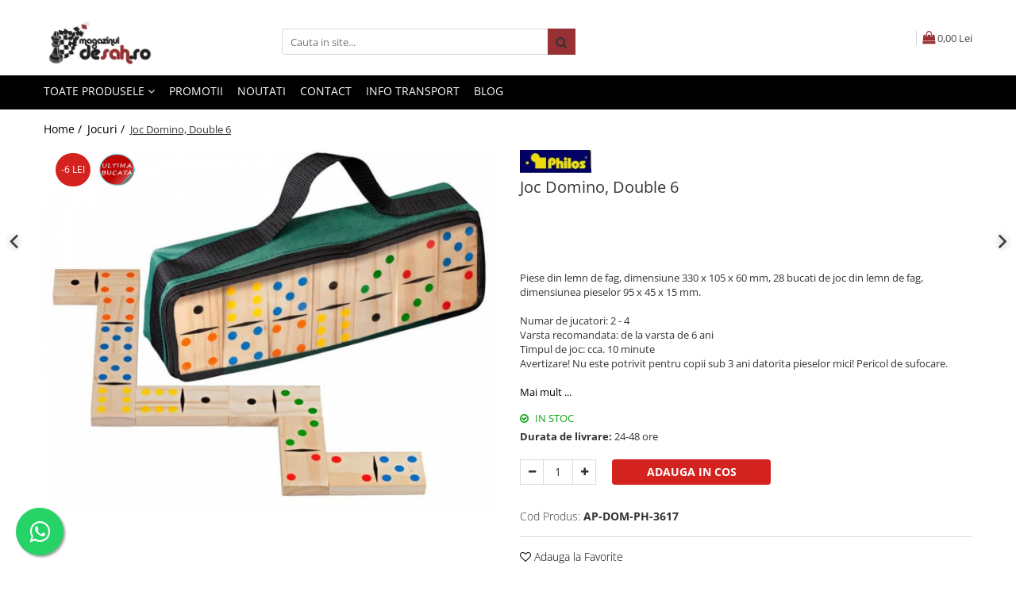

--- FILE ---
content_type: text/html; charset=UTF-8
request_url: https://www.magazinuldesah.ro/jocuri/joc-domino-mare-4072.html
body_size: 51819
content:
<!DOCTYPE html>

<html lang="ro-ro">

	<head>
		<meta charset="UTF-8">

		<script src="https://gomagcdn.ro/themes/fashion/js/lazysizes.min.js?v=10221307-4.243" async=""></script>

		<script>
			function g_js(callbk){typeof callbk === 'function' ? window.addEventListener("DOMContentLoaded", callbk, false) : false;}
		</script>

		
		<style>
			/*body.loading{overflow:hidden;}
			body.loading #wrapper{opacity: 0;visibility: hidden;}
			body #wrapper{opacity: 1;visibility: visible;transition:all .1s ease-out;}*/

			.main-header .main-menu{min-height:43px;}
			.-g-hide{visibility:hidden;opacity:0;}

							.-g-product-box-prp-price{font-weight: 400;display: block;font-size: 11px!important;min-height: 15px;margin: 2px 0 0;}
				.-g-product-box-prp-price-lowest{font-weight: 400;font-size: 11px!important;line-height: 1.2;min-height: 15px;margin: 2px 0 8px;}
				.-g-product-prp-price-lowest{font-weight: 400;font-size: 12px!important;line-height: 1.2;min-height: 15px;margin: 2px 0 10px;}
				.-g-product-prp-price{display: block;height: 22px;font-size:13px!important;color: #333;}
					</style>
					<link rel="preconnect" href="https://fonts.googleapis.com" >
					<link rel="preconnect" href="https://fonts.gstatic.com" crossorigin>
		
		<link rel="preconnect" href="https://gomagcdn.ro"><link rel="dns-prefetch" href="https://fonts.googleapis.com" /><link rel="dns-prefetch" href="https://fonts.gstatic.com" /><link rel="dns-prefetch" href="https://www.facebook.com" /><link rel="dns-prefetch" href="https://event.2performant.com" /><link rel="dns-prefetch" href="https://www.googletagmanager.com" />

					<link rel="preload" as="image" href="https://gomagcdn.ro/domains/magazinuldesah.ro/files/product/large/joc-domino-mare-copie-4072-6553.jpg"   >
					<link rel="preload" as="style" href="https://fonts.googleapis.com/css2?family=Jost:wght@200;300;400;500;600;700&display=swap" fetchpriority="high" onload="this.onload=null;this.rel='stylesheet'" crossorigin>
		
		<link rel="preload" href="https://gomagcdn.ro/themes/fashion/js/plugins.js?v=10221307-4.243" as="script">

					<link rel="preload" href="https://gomagcdn.ro/domains/magazinuldesah.ro/themes/fashion/js/custom.js?1603368507" as="script">
		
					<link rel="preload" href="https://www.magazinuldesah.ro/theme/default.js?v=41739878421" as="script">
				
		<link rel="preload" href="https://gomagcdn.ro/themes/fashion/js/dev.js?v=10221307-4.243" as="script">

					<noscript>
				<link rel="stylesheet" href="https://fonts.googleapis.com/css2?family=Jost:wght@200;300;400;500;600;700&display=swap">
			</noscript>
		
					<link rel="stylesheet" href="https://gomagcdn.ro/themes/fashion/css/main-min-v2.css?v=10221307-4.243-1" data-values='{"blockScripts": "1"}'>
		
					<link rel="stylesheet" href="https://www.magazinuldesah.ro/theme/default.css?v=41739878421">
		
					<link rel="stylesheet" href="https://gomagcdn.ro/domains/magazinuldesah.ro/themes/fashion/css/custom.css?1572275891">
						<link rel="stylesheet" href="https://gomagcdn.ro/themes/fashion/css/dev-style.css?v=10221307-4.243-1">
		
		
		
		<link rel="alternate" hreflang="x-default" href="https://www.magazinuldesah.ro/jocuri/joc-domino-mare-4072.html">
							
		<meta name="expires" content="never">
		<meta name="revisit-after" content="1 days">
					<meta name="author" content="Gomag">
				<title>Joc Domino, Double 6</title>


					<meta name="robots" content="index,follow" />
						
		<meta name="description" content="Joc Domino, Double 6">
		<meta class="viewport" name="viewport" content="width=device-width, initial-scale=1.0, user-scalable=no">
							<meta property="og:description" content="Piese din lemn de fag, dimensiune 330 x 105 x 60 mm, 28 bucati de joc din lemn de fag, dimensiunea pieselor 95 x 45 x 15 mm.     Numar de jucatori: 2 - 4  Varsta recomandata: de la varsta de 6 ani  Timpul de joc: cca. 10 minute  Avertizare! Nu este potrivit pentru copii sub 3 ani datorita pieselor mici! Pericol de sufocare.   "/>
							<meta property="og:image" content="https://gomagcdn.ro/domains/magazinuldesah.ro/files/product/large/joc-domino-mare-copie-4072-6553.jpg"/>
															<link rel="canonical" href="https://www.magazinuldesah.ro/jocuri/joc-domino-mare-4072.html" />
			<meta property="og:url" content="https://www.magazinuldesah.ro/jocuri/joc-domino-mare-4072.html"/>
						
		<meta name="distribution" content="Global">
		<meta name="owner" content="www.magazinuldesah.ro">
		<meta name="publisher" content="www.magazinuldesah.ro">
		<meta name="rating" content="General">
		<meta name="copyright" content="Copyright www.magazinuldesah.ro 2026. All rights reserved">
		<link rel="search" href="https://www.magazinuldesah.ro/opensearch.ro.xml" type="application/opensearchdescription+xml" title="Cautare"/>

		
							<script src="https://gomagcdn.ro/themes/fashion/js/jquery-2.1.4.min.js"></script>
			<script defer src="https://gomagcdn.ro/themes/fashion/js/jquery.autocomplete.js?v=20181023"></script>
			<script src="https://gomagcdn.ro/themes/fashion/js/gomag.config.js?v=10221307-4.243"></script>
			<script src="https://gomagcdn.ro/themes/fashion/js/gomag.js?v=10221307-4.243"></script>
		
													<meta property="fb:app_id"                       content="" />
<meta property="og:type"                         content="product" />
<meta property="og:title"                        content="Joc Domino, Double 6" />
<meta property="product:brand"                   content="Philos" />
<meta property="product:category"                content="Jocuri" />
<meta property="product:original_price:amount"   content="145" />
<meta property="product:original_price:currency" content="RON" />
<meta property="product:pretax_price:amount"     content="139" />
<meta property="product:pretax_price:currency"   content="RON" />
<meta property="product:price:amount"            content="139" />
<meta property="product:price:currency"          content="RON" />
<meta property="product:shipping_cost:amount"    content="0" />
<meta property="product:shipping_cost:currency"  content="RON" />
<meta property="product:weight:value"            content="0" />
<meta property="product:weight:units"            content="kg" />
<meta property="product:shipping_weight:value"   content="0" />
<meta property="product:shipping_weight:units"   content="kg" />
<meta property="product:sale_price:amount"       content="139" />
<meta property="product:sale_price:currency"     content="RON" />
<meta property="product:sale_price_dates:start"  content="2026-01-24 00:00:00" />
<meta property="product:sale_price_dates:end"    content="2026-01-24 23:59:59" />
<script>
function gmsc(name, value)
{
	if(value != undefined && value)
	{
		var expires = new Date();
		expires.setTime(expires.getTime() + parseInt(3600*24*1000*90));
		document.cookie = encodeURIComponent(name) + "=" + encodeURIComponent(value) + '; expires='+ expires.toUTCString() + "; path=/";
	}
}
let gmqs = window.location.search;
let gmup = new URLSearchParams(gmqs);
gmsc('g_sc', gmup.get('shop_campaign'));
gmsc('shop_utm_campaign', gmup.get('utm_campaign'));
gmsc('shop_utm_medium', gmup.get('utm_medium'));
gmsc('shop_utm_source', gmup.get('utm_source'));
</script><script>
    (function (w, d, s, o, t, r) {
        w.__aqpxConfig = {
            platform: 'gomag',
            appId: 1260,
            debugMode: false,
            dataLayer: 'dataLayerAq',
            events: ['default', 'default_consent', 'view_item', 'add_to_cart', 'remove_from_cart', 'add_to_wishlist', 'purchase', 'begin_checkout', 'view_cart', 'view_item_list']
        };
        w.__aqpxQueue = w.__aqpxQueue || [];
        w.AQPX = w.AQPX || function () { w.__aqpxQueue.push(arguments) };
        t = d.createElement(s);
        r = d.getElementsByTagName(s)[0];
        t.async = 1;
        t.src = o;
        r.parentNode.insertBefore(t, r);
    })(window, document, 'script', '//cdn.aqurate.ai/pixel/js/aqpx.min.js#latest-generation');
</script><!-- Google Tag Manager -->
    <script>(function(w,d,s,l,i){w[l]=w[l]||[];w[l].push({'gtm.start':
    new Date().getTime(),event:'gtm.js'});var f=d.getElementsByTagName(s)[0],
    j=d.createElement(s),dl=l!='dataLayer'?'&l='+l:'';j.async=true;j.src=
    'https://dre2.magazinuldesah.ro/main.js?id='+i+dl;f.parentNode.insertBefore(j,f);
    })(window,document,'script','dataLayer','MAS209ZA');</script>
    <!-- End Google Tag Manager -->	<script>
 window.dataLayer = window.dataLayer || [];
  function gtag(){dataLayer.push(arguments);}
	   var cookieValue = '';
  var name = 'g_c_consent' + "=";
  var decodedCookie = decodeURIComponent(document.cookie);
  var ca = decodedCookie.split(';');
  for(var i = 0; i <ca.length; i++) {
	var c = ca[i];
	while (c.charAt(0) == ' ') {
	  c = c.substring(1);
	}
	if (c.indexOf(name) == 0) {
	  cookieValue = c.substring(name.length, c.length);
	}
  }



if(cookieValue == ''){
	gtag('consent', 'default', {
	  'ad_storage': 'denied',
	  'ad_user_data': 'denied',
	  'ad_personalization': 'denied',
	  'analytics_storage': 'denied',
	  'personalization_storage': 'denied',
	  'functionality_storage': 'denied',
	  'security_storage': 'denied'
	});
	} else if(cookieValue != '-1'){

			gtag('consent', 'default', {
			'ad_storage': 'granted',
			'ad_user_data': 'granted',
			'ad_personalization': 'granted',
			'analytics_storage': 'granted',
			'personalization_storage': 'granted',
			'functionality_storage': 'granted',
			'security_storage': 'granted'
		});
	} else {
	 gtag('consent', 'default', {
		  'ad_storage': 'denied',
		  'ad_user_data': 'denied',
		  'ad_personalization': 'denied',
		  'analytics_storage': 'denied',
			'personalization_storage': 'denied',
			'functionality_storage': 'denied',
			'security_storage': 'denied'
		});


		 }
</script><script>
window.dataLayer = window.dataLayer || [];
window.gtag = window.gtag || function(){dataLayer.push(arguments);}
</script><script defer src='https://attr-2p.com/ed62343b1/clc/1.js'></script><script>
$.Gomag.bind('User/Data/AffiliateMarketing/HideTrafiLeak', function(event, data){

    $('.whatsappfloat').remove();
});
</script><meta property="fb:app_id"                       content="" />
<meta property="og:type"                         content="website" />
<meta name="google-site-verification" content="62EqfQoZLNN52ZQa8Oq1xL7VVzGo0FHJp3VDI5FTAu8" /> <script src="https://cdn.onesignal.com/sdks/OneSignalSDK.js" async=""></script>
<script>
  window.OneSignal = window.OneSignal || [];
  OneSignal.push(function() {
    OneSignal.init({
      appId: "4fc86435-d25e-4977-b6fe-cc0805cdacae",
      notifyButton: {
        enable: true,
      },
    });
  });
</script>					
		
	</head>

	<body class="" style="">

		<script >
			function _addCss(url, attribute, value, loaded){
				var _s = document.createElement('link');
				_s.rel = 'stylesheet';
				_s.href = url;
				_s.type = 'text/css';
				if(attribute)
				{
					_s.setAttribute(attribute, value)
				}
				if(loaded){
					_s.onload = function(){
						var dom = document.getElementsByTagName('body')[0];
						//dom.classList.remove('loading');
					}
				}
				var _st = document.getElementsByTagName('link')[0];
				_st.parentNode.insertBefore(_s, _st);
			}
			//_addCss('https://fonts.googleapis.com/css2?family=Open+Sans:ital,wght@0,300;0,400;0,600;0,700;1,300;1,400&display=swap');
			_addCss('https://gomagcdn.ro/themes/_fonts/Open-Sans.css');

		</script>
		<script>
				/*setTimeout(
				  function()
				  {
				   document.getElementsByTagName('body')[0].classList.remove('loading');
				  }, 1000);*/
		</script>
							
		
		<div id="wrapper">
			
<div id="_cartSummary" class="hide"></div>

<script >
	$(document).ready(function() {

		$(document).on('keypress', '.-g-input-loader', function(){
			$(this).addClass('-g-input-loading');
		})

		$.Gomag.bind('Product/Add/To/Cart/After', function(eventResponse, properties)
		{
									var data = JSON.parse(properties.data);
			$('.q-cart').html(data.quantity);
			if(parseFloat(data.quantity) > 0)
			{
				$('.q-cart').removeClass('hide');
			}
			else
			{
				$('.q-cart').addClass('hide');
			}
			$('.cartPrice').html(data.subtotal + ' ' + data.currency);
			$('.cartProductCount').html(data.quantity);


		})
		$('#_cartSummary').on('updateCart', function(event, cart) {
			var t = $(this);

			$.get('https://www.magazinuldesah.ro/cart-update', {
				cart: cart
			}, function(data) {

				$('.q-cart').html(data.quantity);
				if(parseFloat(data.quantity) > 0)
				{
					$('.q-cart').removeClass('hide');
				}
				else
				{
					$('.q-cart').addClass('hide');
				}
				$('.cartPrice').html(data.subtotal + ' ' + data.currency);
				$('.cartProductCount').html(data.quantity);
			}, 'json');
			window.ga = window.ga || function() {
				(ga.q = ga.q || []).push(arguments)
			};
			ga('send', 'event', 'Buton', 'Click', 'Adauga_Cos');
		});

		if(window.gtag_report_conversion) {
			$(document).on("click", 'li.phone-m', function() {
				var phoneNo = $('li.phone-m').children( "a").attr('href');
				gtag_report_conversion(phoneNo);
			});

		}

	});
</script>



<header class="main-header container-bg clearfix" data-block="headerBlock">
	<div class="discount-tape container-h full -g-hide" id="_gomagHellobar"></div>

		
	<div class="top-head-bg container-h full">

		<div class="top-head container-h">
			<div class="row">
				<div class="col-md-3 col-sm-3 col-xs-5 logo-h">
					
	<a href="https://www.magazinuldesah.ro/" id="logo" data-pageId="2">
		<img src="https://gomagcdn.ro/domains/magazinuldesah.ro/files/company/logo3246.png" fetchpriority="high" class="img-responsive" alt="MagazinulDeSah.ro" title="MagazinulDeSah.ro" width="200" height="50" style="width:auto;">
	</a>
				</div>
				<div class="col-md-4 col-sm-4 col-xs-7 main search-form-box">
					
<form name="search-form" class="search-form" action="https://www.magazinuldesah.ro/produse" id="_searchFormMainHeader">

	<input id="_autocompleteSearchMainHeader" name="c" class="input-placeholder -g-input-loader" type="text" placeholder="Cauta in site..." aria-label="Search"  value="">
	<button id="_doSearch" class="search-button" aria-hidden="true">
		<i class="fa fa-search" aria-hidden="true"></i>
	</button>

				<script >
			$(document).ready(function() {

				$('#_autocompleteSearchMainHeader').autocomplete({
					serviceUrl: 'https://www.magazinuldesah.ro/autocomplete',
					minChars: 2,
					deferRequestBy: 700,
					appendTo: '#_searchFormMainHeader',
					width: parseInt($('#_doSearch').offset().left) - parseInt($('#_autocompleteSearchMainHeader').offset().left),
					formatResult: function(suggestion, currentValue) {
						return suggestion.value;
					},
					onSelect: function(suggestion) {
						$(this).val(suggestion.data);
					},
					onSearchComplete: function(suggestion) {
						$(this).removeClass('-g-input-loading');
					}
				});
				$(document).on('click', '#_doSearch', function(e){
					e.preventDefault();
					if($('#_autocompleteSearchMainHeader').val() != '')
					{
						$('#_searchFormMainHeader').submit();
					}
				})
			});
		</script>
	

</form>
				</div>
				<div class="col-md-5 col-sm-5 acount-section">
					
<ul>
	<li class="search-m hide">
		<a href="#" class="-g-no-url" aria-label="Cauta in site..." data-pageId="">
			<i class="fa fa-search search-open" aria-hidden="true"></i>
			<i style="display:none" class="fa fa-times search-close" aria-hidden="true"></i>
		</a>
	</li>
	<li class="-g-user-icon -g-user-icon-empty">
			
	</li>
	
				<li class="contact-header">
			<a href="tel:0771.07.35.89" aria-label="Contacteaza-ne" data-pageId="3">
				<i class="fa fa-phone" aria-hidden="true"></i>
								<span>0771.07.35.89</span>
			</a>
		</li>
			<li class="wishlist-header hide">
		<a href="https://www.magazinuldesah.ro/wishlist" aria-label="Wishlist" data-pageId="28">
			<span class="-g-wishlist-product-count -g-hide"></span>
			<i class="fa fa-heart-o" aria-hidden="true"></i>
			<span class="">Favorite</span>
		</a>
	</li>
	<li class="cart-header-btn cart">
		<a class="cart-drop _showCartHeader" href="https://www.magazinuldesah.ro/cos-de-cumparaturi" aria-label="Cos de cumparaturi">
			<span class="q-cart hide">0</span>
			<i class="fa fa-shopping-bag" aria-hidden="true"></i>
			<span class="count cartPrice">0,00
				Lei
			</span>
		</a>
					<div class="cart-dd  _cartShow cart-closed"></div>
			</li>

	</ul>

	<script>
		$(document).ready(function() {
			//Cart
							$('.cart').mouseenter(function() {
					$.Gomag.showCartSummary('div._cartShow');
				}).mouseleave(function() {
					$.Gomag.hideCartSummary('div._cartShow');
					$('div._cartShow').removeClass('cart-open');
				});
						$(document).on('click', '.dropdown-toggle', function() {
				window.location = $(this).attr('href');
			})
		})
	</script>

				</div>
			</div>
		</div>
	</div>


<div id="navigation">
	<nav id="main-menu" class="main-menu container-h full clearfix">
		<a href="#" class="menu-trg -g-no-url" title="Produse">
			<span>&nbsp;</span>
		</a>
		
<div class="container-h nav-menu-hh clearfix">

	<!-- BASE MENU -->
	<ul class="
			nav-menu base-menu
			
			
		">

		<li class="all-product-button menu-drop">
			<a class="" href="#mm-2">Toate Produsele <i class="fa fa-angle-down"></i></a>
			<div class="menu-dd">
				

	<ul class="FH">
			
		<li class="ifDrop __GomagMM ">
							<a
					href="https://www.magazinuldesah.ro/seturi-sah"
					class="  "
					rel="  "
					
					title="Seturi Sah"
					data-Gomag=''
					data-block-name="mainMenuD0"
					data-pageId= "101"
					data-block="mainMenuD">
											<span class="list">Seturi Sah</span>
						<i class="fa fa-angle-right"></i>
				</a>

										<ul class="drop-list clearfix w100">
															<li class="image">
																	</li>
																																						<li class="fl">
										<div class="col">
											<p class="title">
												<a
												href="https://www.magazinuldesah.ro/calatorie"
												class="title    "
												rel="  "
												
												title="Calatorie"
												data-Gomag=''
												data-block-name="mainMenuD1"
												data-block="mainMenuD"
												data-pageId= "101"
												>
																										Calatorie
												</a>
											</p>
																						
										</div>
									</li>
																																<li class="fl">
										<div class="col">
											<p class="title">
												<a
												href="https://www.magazinuldesah.ro/cluburi-si-scoli"
												class="title    "
												rel="  "
												
												title="Cluburi Si Scoli"
												data-Gomag=''
												data-block-name="mainMenuD1"
												data-block="mainMenuD"
												data-pageId= "101"
												>
																										Cluburi Si Scoli
												</a>
											</p>
																						
										</div>
									</li>
																																<li class="fl">
										<div class="col">
											<p class="title">
												<a
												href="https://www.magazinuldesah.ro/combo-seturi"
												class="title    "
												rel="  "
												
												title="Combo Seturi"
												data-Gomag=''
												data-block-name="mainMenuD1"
												data-block="mainMenuD"
												data-pageId= "101"
												>
																										Combo Seturi
												</a>
											</p>
																						
										</div>
									</li>
																																<li class="fl">
										<div class="col">
											<p class="title">
												<a
												href="https://www.magazinuldesah.ro/pentru-scoala"
												class="title    "
												rel="  "
												
												title="Pentru scoala"
												data-Gomag=''
												data-block-name="mainMenuD1"
												data-block="mainMenuD"
												data-pageId= "101"
												>
																										Pentru scoala
												</a>
											</p>
																						
										</div>
									</li>
																																<li class="fl">
										<div class="col">
											<p class="title">
												<a
												href="https://www.magazinuldesah.ro/set-sah-table-backgammon"
												class="title    "
												rel="  "
												
												title="Set Sah + Table/backgammon"
												data-Gomag=''
												data-block-name="mainMenuD1"
												data-block="mainMenuD"
												data-pageId= "101"
												>
																										Set Sah + Table/backgammon
												</a>
											</p>
																						
										</div>
									</li>
																																<li class="fl">
										<div class="col">
											<p class="title">
												<a
												href="https://www.magazinuldesah.ro/seturi-de-sah-electronice"
												class="title    "
												rel="  "
												
												title="Seturi de sah electronice"
												data-Gomag=''
												data-block-name="mainMenuD1"
												data-block="mainMenuD"
												data-pageId= "101"
												>
																										Seturi de sah electronice
												</a>
											</p>
																						
										</div>
									</li>
																																<li class="fl">
										<div class="col">
											<p class="title">
												<a
												href="https://www.magazinuldesah.ro/seturi-de-sah-originale"
												class="title    "
												rel="  "
												
												title="Seturi De Sah in cutie"
												data-Gomag=''
												data-block-name="mainMenuD1"
												data-block="mainMenuD"
												data-pageId= "101"
												>
																										Seturi De Sah in cutie
												</a>
											</p>
																						
										</div>
									</li>
																																<li class="fl">
										<div class="col">
											<p class="title">
												<a
												href="https://www.magazinuldesah.ro/seturi-sah-tematice"
												class="title    "
												rel="  "
												
												title="Seturi Sah Tematice"
												data-Gomag=''
												data-block-name="mainMenuD1"
												data-block="mainMenuD"
												data-pageId= "101"
												>
																										Seturi Sah Tematice
												</a>
											</p>
																						
										</div>
									</li>
																													</ul>
									
		</li>
		
		<li class="ifDrop __GomagMM ">
							<a
					href="https://www.magazinuldesah.ro/piese"
					class="  "
					rel="  "
					
					title="Piese sah"
					data-Gomag=''
					data-block-name="mainMenuD0"
					data-pageId= "101"
					data-block="mainMenuD">
											<span class="list">Piese sah</span>
						<i class="fa fa-angle-right"></i>
				</a>

										<ul class="drop-list clearfix w100">
															<li class="image">
																	</li>
																																						<li class="fl">
										<div class="col">
											<p class="title">
												<a
												href="https://www.magazinuldesah.ro/piese-din-lemn"
												class="title    "
												rel="  "
												
												title="Piese Din Lemn"
												data-Gomag=''
												data-block-name="mainMenuD1"
												data-block="mainMenuD"
												data-pageId= "101"
												>
																										Piese Din Lemn
												</a>
											</p>
																																															<a
														href="https://www.magazinuldesah.ro/lemn-de-abanos-ebony"
														rel="  "
														
														title="Lemn De Abanos (ebony)"
														class="    "
														data-Gomag=''
														data-block-name="mainMenuD2"
														data-block="mainMenuD"
														data-pageId=""
													>
																												<i class="fa fa-angle-right"></i>
														<span>Lemn De Abanos (ebony)</span>
													</a>
																									<a
														href="https://www.magazinuldesah.ro/lemn-de-boxwood"
														rel="  "
														
														title="Lemn De Boxwood"
														class="    "
														data-Gomag=''
														data-block-name="mainMenuD2"
														data-block="mainMenuD"
														data-pageId=""
													>
																												<i class="fa fa-angle-right"></i>
														<span>Lemn De Boxwood</span>
													</a>
																									<a
														href="https://www.magazinuldesah.ro/lemn-de-carpen-hornbeam"
														rel="  "
														
														title="Lemn De Carpen (hornbeam)"
														class="    "
														data-Gomag=''
														data-block-name="mainMenuD2"
														data-block="mainMenuD"
														data-pageId=""
													>
																												<i class="fa fa-angle-right"></i>
														<span>Lemn De Carpen (hornbeam)</span>
													</a>
																									<a
														href="https://www.magazinuldesah.ro/lemn-de-padauk"
														rel="  "
														
														title="Lemn De Padauk"
														class="    "
														data-Gomag=''
														data-block-name="mainMenuD2"
														data-block="mainMenuD"
														data-pageId=""
													>
																												<i class="fa fa-angle-right"></i>
														<span>Lemn De Padauk</span>
													</a>
																									<a
														href="https://www.magazinuldesah.ro/lemn-de-sheesham"
														rel="  "
														
														title="Lemn De Sheesham"
														class="    "
														data-Gomag=''
														data-block-name="mainMenuD2"
														data-block="mainMenuD"
														data-pageId=""
													>
																												<i class="fa fa-angle-right"></i>
														<span>Lemn De Sheesham</span>
													</a>
																							
										</div>
									</li>
																																<li class="fl">
										<div class="col">
											<p class="title">
												<a
												href="https://www.magazinuldesah.ro/piese-din-plastic"
												class="title    "
												rel="  "
												
												title="Piese Din Plastic"
												data-Gomag=''
												data-block-name="mainMenuD1"
												data-block="mainMenuD"
												data-pageId= "101"
												>
																										Piese Din Plastic
												</a>
											</p>
																						
										</div>
									</li>
																																<li class="fl">
										<div class="col">
											<p class="title">
												<a
												href="https://www.magazinuldesah.ro/piese-rezerva"
												class="title    "
												rel="  "
												
												title="Piese rezerva"
												data-Gomag=''
												data-block-name="mainMenuD1"
												data-block="mainMenuD"
												data-pageId= "101"
												>
																										Piese rezerva
												</a>
											</p>
																						
										</div>
									</li>
																																<li class="fl">
										<div class="col">
											<p class="title">
												<a
												href="https://www.magazinuldesah.ro/piese-sah-electronice"
												class="title    "
												rel="  "
												
												title="Piese sah electronice"
												data-Gomag=''
												data-block-name="mainMenuD1"
												data-block="mainMenuD"
												data-pageId= "101"
												>
																										Piese sah electronice
												</a>
											</p>
																						
										</div>
									</li>
																																<li class="fl">
										<div class="col">
											<p class="title">
												<a
												href="https://www.magazinuldesah.ro/piese-sah-tematice"
												class="title    "
												rel="  "
												
												title="Piese Sah Tematice"
												data-Gomag=''
												data-block-name="mainMenuD1"
												data-block="mainMenuD"
												data-pageId= "101"
												>
																										Piese Sah Tematice
												</a>
											</p>
																																															<a
														href="https://www.magazinuldesah.ro/piese-de-sah-tematice-din-plastic"
														rel="  "
														
														title="Piese De Sah Tematice Din Plastic"
														class="    "
														data-Gomag=''
														data-block-name="mainMenuD2"
														data-block="mainMenuD"
														data-pageId=""
													>
																												<i class="fa fa-angle-right"></i>
														<span>Piese De Sah Tematice Din Plastic</span>
													</a>
																									<a
														href="https://www.magazinuldesah.ro/piese-sah-tematice-din-metal"
														rel="  "
														
														title="Piese Sah Tematice Din Metal"
														class="    "
														data-Gomag=''
														data-block-name="mainMenuD2"
														data-block="mainMenuD"
														data-pageId=""
													>
																												<i class="fa fa-angle-right"></i>
														<span>Piese Sah Tematice Din Metal</span>
													</a>
																									<a
														href="https://www.magazinuldesah.ro/piese-sah-tematice-din-polirasini"
														rel="  "
														
														title="Piese Sah Tematice Din Polirasini"
														class="    "
														data-Gomag=''
														data-block-name="mainMenuD2"
														data-block="mainMenuD"
														data-pageId=""
													>
																												<i class="fa fa-angle-right"></i>
														<span>Piese Sah Tematice Din Polirasini</span>
													</a>
																							
										</div>
									</li>
																													</ul>
									
		</li>
		
		<li class="ifDrop __GomagMM ">
							<a
					href="https://www.magazinuldesah.ro/table-de-sah"
					class="  "
					rel="  "
					
					title="Table De Sah"
					data-Gomag=''
					data-block-name="mainMenuD0"
					data-pageId= "101"
					data-block="mainMenuD">
											<span class="list">Table De Sah</span>
						<i class="fa fa-angle-right"></i>
				</a>

										<ul class="drop-list clearfix w100">
															<li class="image">
																	</li>
																																						<li class="fl">
										<div class="col">
											<p class="title">
												<a
												href="https://www.magazinuldesah.ro/accesorii-tabla"
												class="title    "
												rel="  "
												
												title="Accesorii tabla"
												data-Gomag=''
												data-block-name="mainMenuD1"
												data-block="mainMenuD"
												data-pageId= "101"
												>
																										Accesorii tabla
												</a>
											</p>
																						
										</div>
									</li>
																																<li class="fl">
										<div class="col">
											<p class="title">
												<a
												href="https://www.magazinuldesah.ro/tabla-de-demonstratie"
												class="title    "
												rel="  "
												
												title="Tabla De Demonstratie"
												data-Gomag=''
												data-block-name="mainMenuD1"
												data-block="mainMenuD"
												data-pageId= "101"
												>
																										Tabla De Demonstratie
												</a>
											</p>
																						
										</div>
									</li>
																																<li class="fl">
										<div class="col">
											<p class="title">
												<a
												href="https://www.magazinuldesah.ro/tabla-de-sah-din-lemn"
												class="title    "
												rel="  "
												
												title="Tabla De Sah Din Lemn"
												data-Gomag=''
												data-block-name="mainMenuD1"
												data-block="mainMenuD"
												data-pageId= "101"
												>
																										Tabla De Sah Din Lemn
												</a>
											</p>
																						
										</div>
									</li>
																																<li class="fl">
										<div class="col">
											<p class="title">
												<a
												href="https://www.magazinuldesah.ro/tabla-de-sah-din-metal"
												class="title    "
												rel="  "
												
												title="Tabla De Sah Din Metal"
												data-Gomag=''
												data-block-name="mainMenuD1"
												data-block="mainMenuD"
												data-pageId= "101"
												>
																										Tabla De Sah Din Metal
												</a>
											</p>
																						
										</div>
									</li>
																																<li class="fl">
										<div class="col">
											<p class="title">
												<a
												href="https://www.magazinuldesah.ro/tabla-de-sah-din-piele"
												class="title    "
												rel="  "
												
												title="Tabla De Sah Din Piele"
												data-Gomag=''
												data-block-name="mainMenuD1"
												data-block="mainMenuD"
												data-pageId= "101"
												>
																										Tabla De Sah Din Piele
												</a>
											</p>
																						
										</div>
									</li>
																																<li class="fl">
										<div class="col">
											<p class="title">
												<a
												href="https://www.magazinuldesah.ro/tabla-din-material-plastic"
												class="title    "
												rel="  "
												
												title="Tabla Din Material Plastic"
												data-Gomag=''
												data-block-name="mainMenuD1"
												data-block="mainMenuD"
												data-pageId= "101"
												>
																										Tabla Din Material Plastic
												</a>
											</p>
																						
										</div>
									</li>
																																<li class="fl">
										<div class="col">
											<p class="title">
												<a
												href="https://www.magazinuldesah.ro/tabla-electronica"
												class="title    "
												rel="  "
												
												title="Tabla Electronica"
												data-Gomag=''
												data-block-name="mainMenuD1"
												data-block="mainMenuD"
												data-pageId= "101"
												>
																										Tabla Electronica
												</a>
											</p>
																						
										</div>
									</li>
																													</ul>
									
		</li>
		
		<li class="ifDrop __GomagMM ">
							<a
					href="https://www.magazinuldesah.ro/ceasuri-29"
					class="  "
					rel="  "
					
					title="Ceasuri"
					data-Gomag=''
					data-block-name="mainMenuD0"
					data-pageId= "101"
					data-block="mainMenuD">
											<span class="list">Ceasuri</span>
						<i class="fa fa-angle-right"></i>
				</a>

										<ul class="drop-list clearfix w100">
															<li class="image">
																	</li>
																																						<li class="fl">
										<div class="col">
											<p class="title">
												<a
												href="https://www.magazinuldesah.ro/ceasuri-de-sah-digitale"
												class="title    "
												rel="  "
												
												title="Ceasuri De Sah Digitale"
												data-Gomag=''
												data-block-name="mainMenuD1"
												data-block="mainMenuD"
												data-pageId= "101"
												>
																										Ceasuri De Sah Digitale
												</a>
											</p>
																						
										</div>
									</li>
																																<li class="fl">
										<div class="col">
											<p class="title">
												<a
												href="https://www.magazinuldesah.ro/ceasuri-pentru-diverse-jocuri"
												class="title    "
												rel="  "
												
												title="Ceasuri Pentru Diverse Jocuri"
												data-Gomag=''
												data-block-name="mainMenuD1"
												data-block="mainMenuD"
												data-pageId= "101"
												>
																										Ceasuri Pentru Diverse Jocuri
												</a>
											</p>
																						
										</div>
									</li>
																													</ul>
									
		</li>
		
		<li class="ifDrop __GomagMM ">
							<a
					href="https://www.magazinuldesah.ro/accesorii"
					class="  "
					rel="  "
					
					title="Accesorii sah"
					data-Gomag=''
					data-block-name="mainMenuD0"
					data-pageId= "101"
					data-block="mainMenuD">
											<span class="list">Accesorii sah</span>
						<i class="fa fa-angle-right"></i>
				</a>

										<ul class="drop-list clearfix w100">
															<li class="image">
																	</li>
																																						<li class="fl">
										<div class="col">
											<p class="title">
												<a
												href="https://www.magazinuldesah.ro/mamaia-2017"
												class="title    "
												rel="  "
												
												title="Mamaia 2017"
												data-Gomag=''
												data-block-name="mainMenuD1"
												data-block="mainMenuD"
												data-pageId= "101"
												>
																										Mamaia 2017
												</a>
											</p>
																						
										</div>
									</li>
																																<li class="fl">
										<div class="col">
											<p class="title">
												<a
												href="https://www.magazinuldesah.ro/brelocuri-sah"
												class="title    "
												rel="  "
												
												title="Brelocuri Sah"
												data-Gomag=''
												data-block-name="mainMenuD1"
												data-block="mainMenuD"
												data-pageId= "101"
												>
																										Brelocuri Sah
												</a>
											</p>
																						
										</div>
									</li>
																																<li class="fl">
										<div class="col">
											<p class="title">
												<a
												href="https://www.magazinuldesah.ro/caiete-partida"
												class="title    "
												rel="  "
												
												title="Caiete Partida"
												data-Gomag=''
												data-block-name="mainMenuD1"
												data-block="mainMenuD"
												data-pageId= "101"
												>
																										Caiete Partida
												</a>
											</p>
																						
										</div>
									</li>
																																<li class="fl">
										<div class="col">
											<p class="title">
												<a
												href="https://www.magazinuldesah.ro/cercei"
												class="title    "
												rel="  "
												
												title="Cercei"
												data-Gomag=''
												data-block-name="mainMenuD1"
												data-block="mainMenuD"
												data-pageId= "101"
												>
																										Cercei
												</a>
											</p>
																						
										</div>
									</li>
																																<li class="fl">
										<div class="col">
											<p class="title">
												<a
												href="https://www.magazinuldesah.ro/cutii-saculeti-pentru-piese"
												class="title    "
												rel="  "
												
												title="Cutii/saculeti Pentru Piese"
												data-Gomag=''
												data-block-name="mainMenuD1"
												data-block="mainMenuD"
												data-pageId= "101"
												>
																										Cutii/saculeti Pentru Piese
												</a>
											</p>
																						
										</div>
									</li>
																																<li class="fl">
										<div class="col">
											<p class="title">
												<a
												href="https://www.magazinuldesah.ro/insigna"
												class="title    "
												rel="  "
												
												title="Insigna"
												data-Gomag=''
												data-block-name="mainMenuD1"
												data-block="mainMenuD"
												data-pageId= "101"
												>
																										Insigna
												</a>
											</p>
																						
										</div>
									</li>
																																<li class="fl">
										<div class="col">
											<p class="title">
												<a
												href="https://www.magazinuldesah.ro/sah-alte-produse"
												class="title    "
												rel="  "
												
												title="Sah - Alte Produse"
												data-Gomag=''
												data-block-name="mainMenuD1"
												data-block="mainMenuD"
												data-pageId= "101"
												>
																										Sah - Alte Produse
												</a>
											</p>
																						
										</div>
									</li>
																																<li class="fl">
										<div class="col">
											<p class="title">
												<a
												href="https://www.magazinuldesah.ro/tricou"
												class="title    "
												rel="  "
												
												title="Tricou"
												data-Gomag=''
												data-block-name="mainMenuD1"
												data-block="mainMenuD"
												data-pageId= "101"
												>
																										Tricou
												</a>
											</p>
																						
										</div>
									</li>
																													</ul>
									
		</li>
		
		<li class="ifDrop __GomagMM ">
							<a
					href="https://www.magazinuldesah.ro/carti-de-sah"
					class="  "
					rel="  "
					
					title="Carti De Sah"
					data-Gomag=''
					data-block-name="mainMenuD0"
					data-pageId= "101"
					data-block="mainMenuD">
											<span class="list">Carti De Sah</span>
						<i class="fa fa-angle-right"></i>
				</a>

										<ul class="drop-list clearfix w100">
															<li class="image">
																	</li>
																																						<li class="fl">
										<div class="col">
											<p class="title">
												<a
												href="https://www.magazinuldesah.ro/biografice"
												class="title    "
												rel="  "
												
												title="Biografice"
												data-Gomag=''
												data-block-name="mainMenuD1"
												data-block="mainMenuD"
												data-pageId= "101"
												>
																										Biografice
												</a>
											</p>
																						
										</div>
									</li>
																																<li class="fl">
										<div class="col">
											<p class="title">
												<a
												href="https://www.magazinuldesah.ro/carti-in-limba-engleza"
												class="title    "
												rel="  "
												
												title="Carti In Limba Engleza"
												data-Gomag=''
												data-block-name="mainMenuD1"
												data-block="mainMenuD"
												data-pageId= "101"
												>
																										Carti In Limba Engleza
												</a>
											</p>
																																															<a
														href="https://www.magazinuldesah.ro/biografice-"
														rel="  "
														
														title="Biografice"
														class="    "
														data-Gomag=''
														data-block-name="mainMenuD2"
														data-block="mainMenuD"
														data-pageId=""
													>
																												<i class="fa fa-angle-right"></i>
														<span>Biografice</span>
													</a>
																									<a
														href="https://www.magazinuldesah.ro/carti-de-go"
														rel="  "
														
														title="Carti de GO"
														class="    "
														data-Gomag=''
														data-block-name="mainMenuD2"
														data-block="mainMenuD"
														data-pageId=""
													>
																												<i class="fa fa-angle-right"></i>
														<span>Carti de GO</span>
													</a>
																									<a
														href="https://www.magazinuldesah.ro/colectie-de-partide-"
														rel="  "
														
														title="colectie de partide"
														class="    "
														data-Gomag=''
														data-block-name="mainMenuD2"
														data-block="mainMenuD"
														data-pageId=""
													>
																												<i class="fa fa-angle-right"></i>
														<span>colectie de partide</span>
													</a>
																									<a
														href="https://www.magazinuldesah.ro/deschideri-41"
														rel="  "
														
														title="Deschideri"
														class="    "
														data-Gomag=''
														data-block-name="mainMenuD2"
														data-block="mainMenuD"
														data-pageId=""
													>
																												<i class="fa fa-angle-right"></i>
														<span>Deschideri</span>
													</a>
																									<a
														href="https://www.magazinuldesah.ro/finaluri-44"
														rel="  "
														
														title="Finaluri"
														class="    "
														data-Gomag=''
														data-block-name="mainMenuD2"
														data-block="mainMenuD"
														data-pageId=""
													>
																												<i class="fa fa-angle-right"></i>
														<span>Finaluri</span>
													</a>
																									<a
														href="https://www.magazinuldesah.ro/instruire-generala"
														rel="  "
														
														title="Instruire Generala"
														class="    "
														data-Gomag=''
														data-block-name="mainMenuD2"
														data-block="mainMenuD"
														data-pageId=""
													>
																												<i class="fa fa-angle-right"></i>
														<span>Instruire Generala</span>
													</a>
																									<a
														href="https://www.magazinuldesah.ro/puzzle-152"
														rel="  "
														
														title="Puzzle"
														class="    "
														data-Gomag=''
														data-block-name="mainMenuD2"
														data-block="mainMenuD"
														data-pageId=""
													>
																												<i class="fa fa-angle-right"></i>
														<span>Puzzle</span>
													</a>
																									<a
														href="https://www.magazinuldesah.ro/step-by-step-method"
														rel="  "
														
														title="Step By Step Method"
														class="    "
														data-Gomag=''
														data-block-name="mainMenuD2"
														data-block="mainMenuD"
														data-pageId=""
													>
																												<i class="fa fa-angle-right"></i>
														<span>Step By Step Method</span>
													</a>
																									<a
														href="https://www.magazinuldesah.ro/strategie-43"
														rel="  "
														
														title="Strategie"
														class="    "
														data-Gomag=''
														data-block-name="mainMenuD2"
														data-block="mainMenuD"
														data-pageId=""
													>
																												<i class="fa fa-angle-right"></i>
														<span>Strategie</span>
													</a>
																									<a
														href="https://www.magazinuldesah.ro/tactica-42"
														rel="  "
														
														title="Tactica"
														class="    "
														data-Gomag=''
														data-block-name="mainMenuD2"
														data-block="mainMenuD"
														data-pageId=""
													>
																												<i class="fa fa-angle-right"></i>
														<span>Tactica</span>
													</a>
																									<a
														href="https://www.magazinuldesah.ro/teste"
														rel="  "
														
														title="Teste"
														class="    "
														data-Gomag=''
														data-block-name="mainMenuD2"
														data-block="mainMenuD"
														data-pageId=""
													>
																												<i class="fa fa-angle-right"></i>
														<span>Teste</span>
													</a>
																							
										</div>
									</li>
																																<li class="fl">
										<div class="col">
											<p class="title">
												<a
												href="https://www.magazinuldesah.ro/carti-in-limba-maghiara"
												class="title    "
												rel="  "
												
												title="Carti in limba maghiara"
												data-Gomag=''
												data-block-name="mainMenuD1"
												data-block="mainMenuD"
												data-pageId= "101"
												>
																										Carti in limba maghiara
												</a>
											</p>
																						
										</div>
									</li>
																																<li class="fl">
										<div class="col">
											<p class="title">
												<a
												href="https://www.magazinuldesah.ro/carti-in-limba-romana"
												class="title    "
												rel="  "
												
												title="Carti In Limba Romana"
												data-Gomag=''
												data-block-name="mainMenuD1"
												data-block="mainMenuD"
												data-pageId= "101"
												>
																										Carti In Limba Romana
												</a>
											</p>
																																															<a
														href="https://www.magazinuldesah.ro/colectia-pas-cu-pas-step-by-step"
														rel="  "
														
														title="Colectia Pas cu Pas (Step by Step)"
														class="    "
														data-Gomag=''
														data-block-name="mainMenuD2"
														data-block="mainMenuD"
														data-pageId=""
													>
																												<i class="fa fa-angle-right"></i>
														<span>Colectia Pas cu Pas (Step by Step)</span>
													</a>
																									<a
														href="https://www.magazinuldesah.ro/colectie-de-partide"
														rel="  "
														
														title="Colectie De Partide"
														class="    "
														data-Gomag=''
														data-block-name="mainMenuD2"
														data-block="mainMenuD"
														data-pageId=""
													>
																												<i class="fa fa-angle-right"></i>
														<span>Colectie De Partide</span>
													</a>
																									<a
														href="https://www.magazinuldesah.ro/deschideri"
														rel="  "
														
														title="Deschideri"
														class="    "
														data-Gomag=''
														data-block-name="mainMenuD2"
														data-block="mainMenuD"
														data-pageId=""
													>
																												<i class="fa fa-angle-right"></i>
														<span>Deschideri</span>
													</a>
																									<a
														href="https://www.magazinuldesah.ro/finaluri"
														rel="  "
														
														title="Finaluri"
														class="    "
														data-Gomag=''
														data-block-name="mainMenuD2"
														data-block="mainMenuD"
														data-pageId=""
													>
																												<i class="fa fa-angle-right"></i>
														<span>Finaluri</span>
													</a>
																									<a
														href="https://www.magazinuldesah.ro/instruire-generala-161"
														rel="  "
														
														title="Instruire Generala"
														class="    "
														data-Gomag=''
														data-block-name="mainMenuD2"
														data-block="mainMenuD"
														data-pageId=""
													>
																												<i class="fa fa-angle-right"></i>
														<span>Instruire Generala</span>
													</a>
																									<a
														href="https://www.magazinuldesah.ro/step-1-"
														rel="  "
														
														title="Step 1"
														class="    "
														data-Gomag=''
														data-block-name="mainMenuD2"
														data-block="mainMenuD"
														data-pageId=""
													>
																												<i class="fa fa-angle-right"></i>
														<span>Step 1</span>
													</a>
																									<a
														href="https://www.magazinuldesah.ro/strategie"
														rel="  "
														
														title="Strategie"
														class="    "
														data-Gomag=''
														data-block-name="mainMenuD2"
														data-block="mainMenuD"
														data-pageId=""
													>
																												<i class="fa fa-angle-right"></i>
														<span>Strategie</span>
													</a>
																									<a
														href="https://www.magazinuldesah.ro/tactica"
														rel="  "
														
														title="Tactica"
														class="    "
														data-Gomag=''
														data-block-name="mainMenuD2"
														data-block="mainMenuD"
														data-pageId=""
													>
																												<i class="fa fa-angle-right"></i>
														<span>Tactica</span>
													</a>
																							
										</div>
									</li>
																																<li class="fl">
										<div class="col">
											<p class="title">
												<a
												href="https://www.magazinuldesah.ro/pachete-de-carti-la-oferta"
												class="title    "
												rel="  "
												
												title="Pachete De Carti La Oferta"
												data-Gomag=''
												data-block-name="mainMenuD1"
												data-block="mainMenuD"
												data-pageId= "101"
												>
																										Pachete De Carti La Oferta
												</a>
											</p>
																						
										</div>
									</li>
																																<li class="fl">
										<div class="col">
											<p class="title">
												<a
												href="https://www.magazinuldesah.ro/reviste-de-sah"
												class="title    "
												rel="  "
												
												title="Reviste De Sah"
												data-Gomag=''
												data-block-name="mainMenuD1"
												data-block="mainMenuD"
												data-pageId= "101"
												>
																										Reviste De Sah
												</a>
											</p>
																						
										</div>
									</li>
																													</ul>
									
		</li>
		
		<li class="ifDrop __GomagMM ">
							<a
					href="https://www.magazinuldesah.ro/soft"
					class="  "
					rel="  "
					
					title="Soft - Video DVD - Programe de jucat sah"
					data-Gomag=''
					data-block-name="mainMenuD0"
					data-pageId= "101"
					data-block="mainMenuD">
											<span class="list">Soft - Video DVD - Programe de jucat sah</span>
						<i class="fa fa-angle-right"></i>
				</a>

										<ul class="drop-list clearfix w100">
															<li class="image">
																	</li>
																																						<li class="fl">
										<div class="col">
											<p class="title">
												<a
												href="https://www.magazinuldesah.ro/chessbase"
												class="title    "
												rel="  "
												
												title="Chessbase"
												data-Gomag=''
												data-block-name="mainMenuD1"
												data-block="mainMenuD"
												data-pageId= "101"
												>
																										Chessbase
												</a>
											</p>
																						
										</div>
									</li>
																																<li class="fl">
										<div class="col">
											<p class="title">
												<a
												href="https://www.magazinuldesah.ro/programe-de-jucat-sah"
												class="title    "
												rel="  "
												
												title="Programe De Jucat Sah"
												data-Gomag=''
												data-block-name="mainMenuD1"
												data-block="mainMenuD"
												data-pageId= "101"
												>
																										Programe De Jucat Sah
												</a>
											</p>
																						
										</div>
									</li>
																																<li class="fl">
										<div class="col">
											<p class="title">
												<a
												href="https://www.magazinuldesah.ro/video"
												class="title    "
												rel="  "
												
												title="Video"
												data-Gomag=''
												data-block-name="mainMenuD1"
												data-block="mainMenuD"
												data-pageId= "101"
												>
																										Video
												</a>
											</p>
																						
										</div>
									</li>
																													</ul>
									
		</li>
		
		<li class="ifDrop __GomagMM ">
								<a
						href="https://www.magazinuldesah.ro/computere"
						class="    "
						rel="  "
						
						title="Computere de sah"
						data-Gomag=''
						data-block-name="mainMenuD0"  data-block="mainMenuD" data-pageId= "101">
												<span class="list">Computere de sah</span>
					</a>
				
		</li>
		
		<li class="ifDrop __GomagMM ">
							<a
					href="https://www.magazinuldesah.ro/sah-gigant"
					class="  "
					rel="  "
					
					title="Sah Gigant"
					data-Gomag=''
					data-block-name="mainMenuD0"
					data-pageId= "101"
					data-block="mainMenuD">
											<span class="list">Sah Gigant</span>
						<i class="fa fa-angle-right"></i>
				</a>

										<ul class="drop-list clearfix w100">
															<li class="image">
																	</li>
																																						<li class="fl">
										<div class="col">
											<p class="title">
												<a
												href="https://www.magazinuldesah.ro/sah-gigant-din-plastic"
												class="title    "
												rel="  "
												
												title="Sah Gigant Din Plastic"
												data-Gomag=''
												data-block-name="mainMenuD1"
												data-block="mainMenuD"
												data-pageId= "101"
												>
																										Sah Gigant Din Plastic
												</a>
											</p>
																																															<a
														href="https://www.magazinuldesah.ro/sah-de-gradina-mare"
														rel="  "
														
														title="Sah De Gradina Mare"
														class="    "
														data-Gomag=''
														data-block-name="mainMenuD2"
														data-block="mainMenuD"
														data-pageId=""
													>
																												<i class="fa fa-angle-right"></i>
														<span>Sah De Gradina Mare</span>
													</a>
																									<a
														href="https://www.magazinuldesah.ro/sah-de-gradina-mic"
														rel="  "
														
														title="Sah De Gradina Mic"
														class="    "
														data-Gomag=''
														data-block-name="mainMenuD2"
														data-block="mainMenuD"
														data-pageId=""
													>
																												<i class="fa fa-angle-right"></i>
														<span>Sah De Gradina Mic</span>
													</a>
																									<a
														href="https://www.magazinuldesah.ro/sah-de-gradina-midi"
														rel="  "
														
														title="Sah De Gradina Midi"
														class="    "
														data-Gomag=''
														data-block-name="mainMenuD2"
														data-block="mainMenuD"
														data-pageId=""
													>
																												<i class="fa fa-angle-right"></i>
														<span>Sah De Gradina Midi</span>
													</a>
																							
										</div>
									</li>
																													</ul>
									
		</li>
		
		<li class="ifDrop __GomagMM ">
							<a
					href="https://www.magazinuldesah.ro/magnetic"
					class="  "
					rel="  "
					
					title="Sah Magnetic"
					data-Gomag=''
					data-block-name="mainMenuD0"
					data-pageId= "101"
					data-block="mainMenuD">
											<span class="list">Sah Magnetic</span>
						<i class="fa fa-angle-right"></i>
				</a>

										<ul class="drop-list clearfix w100">
															<li class="image">
																	</li>
																																						<li class="fl">
										<div class="col">
											<p class="title">
												<a
												href="https://www.magazinuldesah.ro/sah-de-calatorie-cu-sloturi"
												class="title    "
												rel="  "
												
												title="Sah De Calatorie (cu Sloturi)"
												data-Gomag=''
												data-block-name="mainMenuD1"
												data-block="mainMenuD"
												data-pageId= "101"
												>
																										Sah De Calatorie (cu Sloturi)
												</a>
											</p>
																						
										</div>
									</li>
																																<li class="fl">
										<div class="col">
											<p class="title">
												<a
												href="https://www.magazinuldesah.ro/sah-magnetic"
												class="title    "
												rel="  "
												
												title="Sah Magnetic"
												data-Gomag=''
												data-block-name="mainMenuD1"
												data-block="mainMenuD"
												data-pageId= "101"
												>
																										Sah Magnetic
												</a>
											</p>
																						
										</div>
									</li>
																																<li class="fl">
										<div class="col">
											<p class="title">
												<a
												href="https://www.magazinuldesah.ro/sah-magnetic-india"
												class="title    "
												rel="  "
												
												title="Sah Magnetic India"
												data-Gomag=''
												data-block-name="mainMenuD1"
												data-block="mainMenuD"
												data-pageId= "101"
												>
																										Sah Magnetic India
												</a>
											</p>
																						
										</div>
									</li>
																													</ul>
									
		</li>
		
		<li class="ifDrop __GomagMM ">
							<a
					href="https://www.magazinuldesah.ro/dgt-61"
					class="  "
					rel="  "
					
					title="DGT"
					data-Gomag=''
					data-block-name="mainMenuD0"
					data-pageId= "101"
					data-block="mainMenuD">
											<span class="list">DGT</span>
						<i class="fa fa-angle-right"></i>
				</a>

										<ul class="drop-list clearfix w100">
															<li class="image">
																	</li>
																																						<li class="fl">
										<div class="col">
											<p class="title">
												<a
												href="https://www.magazinuldesah.ro/accesorii-201"
												class="title    "
												rel="  "
												
												title="Accesorii"
												data-Gomag=''
												data-block-name="mainMenuD1"
												data-block="mainMenuD"
												data-pageId= "101"
												>
																										Accesorii
												</a>
											</p>
																						
										</div>
									</li>
																																<li class="fl">
										<div class="col">
											<p class="title">
												<a
												href="https://www.magazinuldesah.ro/ceasuri-de-sah"
												class="title    "
												rel="  "
												
												title="Ceasuri"
												data-Gomag=''
												data-block-name="mainMenuD1"
												data-block="mainMenuD"
												data-pageId= "101"
												>
																										Ceasuri
												</a>
											</p>
																						
										</div>
									</li>
																																<li class="fl">
										<div class="col">
											<p class="title">
												<a
												href="https://www.magazinuldesah.ro/piese-de-sah-dgt"
												class="title    "
												rel="  "
												
												title="Piese de sah DGT"
												data-Gomag=''
												data-block-name="mainMenuD1"
												data-block="mainMenuD"
												data-pageId= "101"
												>
																										Piese de sah DGT
												</a>
											</p>
																						
										</div>
									</li>
																																<li class="fl">
										<div class="col">
											<p class="title">
												<a
												href="https://www.magazinuldesah.ro/piese-sah-electronice-199"
												class="title    "
												rel="  "
												
												title="Piese sah electronice"
												data-Gomag=''
												data-block-name="mainMenuD1"
												data-block="mainMenuD"
												data-pageId= "101"
												>
																										Piese sah electronice
												</a>
											</p>
																						
										</div>
									</li>
																																<li class="fl">
										<div class="col">
											<p class="title">
												<a
												href="https://www.magazinuldesah.ro/tabla-electronica-63"
												class="title    "
												rel="  "
												
												title="Tabla Electronica"
												data-Gomag=''
												data-block-name="mainMenuD1"
												data-block="mainMenuD"
												data-pageId= "101"
												>
																										Tabla Electronica
												</a>
											</p>
																						
										</div>
									</li>
																													</ul>
									
		</li>
		
		<li class="ifDrop __GomagMM ">
							<a
					href="https://www.magazinuldesah.ro/jocuri"
					class="  "
					rel="  "
					
					title="Jocuri"
					data-Gomag=''
					data-block-name="mainMenuD0"
					data-pageId= "101"
					data-block="mainMenuD">
											<span class="list">Jocuri</span>
						<i class="fa fa-angle-right"></i>
				</a>

										<ul class="drop-list clearfix w100">
															<li class="image">
																	</li>
																																						<li class="fl">
										<div class="col">
											<p class="title">
												<a
												href="https://www.magazinuldesah.ro/carrom"
												class="title    "
												rel="  "
												
												title="Carrom"
												data-Gomag=''
												data-block-name="mainMenuD1"
												data-block="mainMenuD"
												data-pageId= "101"
												>
																										Carrom
												</a>
											</p>
																						
										</div>
									</li>
																																<li class="fl">
										<div class="col">
											<p class="title">
												<a
												href="https://www.magazinuldesah.ro/cub-rubik"
												class="title    "
												rel="  "
												
												title="Cub Rubik"
												data-Gomag=''
												data-block-name="mainMenuD1"
												data-block="mainMenuD"
												data-pageId= "101"
												>
																										Cub Rubik
												</a>
											</p>
																						
										</div>
									</li>
																																<li class="fl">
										<div class="col">
											<p class="title">
												<a
												href="https://www.magazinuldesah.ro/darts"
												class="title    "
												rel="  "
												
												title="Darts"
												data-Gomag=''
												data-block-name="mainMenuD1"
												data-block="mainMenuD"
												data-pageId= "101"
												>
																										Darts
												</a>
											</p>
																						
										</div>
									</li>
																																<li class="fl">
										<div class="col">
											<p class="title">
												<a
												href="https://www.magazinuldesah.ro/domino"
												class="title    "
												rel="  "
												
												title="Domino"
												data-Gomag=''
												data-block-name="mainMenuD1"
												data-block="mainMenuD"
												data-pageId= "101"
												>
																										Domino
												</a>
											</p>
																						
										</div>
									</li>
																																<li class="fl">
										<div class="col">
											<p class="title">
												<a
												href="https://www.magazinuldesah.ro/joc-de-table-backgammon"
												class="title    "
												rel="  "
												
												title="Joc De Table/backgammon"
												data-Gomag=''
												data-block-name="mainMenuD1"
												data-block="mainMenuD"
												data-pageId= "101"
												>
																										Joc De Table/backgammon
												</a>
											</p>
																																															<a
														href="https://www.magazinuldesah.ro/accesorii-table-backgammon"
														rel="  "
														
														title="Accesorii Table/backgammon"
														class="    "
														data-Gomag=''
														data-block-name="mainMenuD2"
														data-block="mainMenuD"
														data-pageId=""
													>
																												<i class="fa fa-angle-right"></i>
														<span>Accesorii Table/backgammon</span>
													</a>
																									<a
														href="https://www.magazinuldesah.ro/calatorie-"
														rel="  "
														
														title="Calatorie"
														class="    "
														data-Gomag=''
														data-block-name="mainMenuD2"
														data-block="mainMenuD"
														data-pageId=""
													>
																												<i class="fa fa-angle-right"></i>
														<span>Calatorie</span>
													</a>
																									<a
														href="https://www.magazinuldesah.ro/joc-table-din-lemn"
														rel="  "
														
														title="Joc Table Din Lemn"
														class="    "
														data-Gomag=''
														data-block-name="mainMenuD2"
														data-block="mainMenuD"
														data-pageId=""
													>
																												<i class="fa fa-angle-right"></i>
														<span>Joc Table Din Lemn</span>
													</a>
																									<a
														href="https://www.magazinuldesah.ro/joc-table-din-piele"
														rel="  "
														
														title="Joc Table Din Piele"
														class="    "
														data-Gomag=''
														data-block-name="mainMenuD2"
														data-block="mainMenuD"
														data-pageId=""
													>
																												<i class="fa fa-angle-right"></i>
														<span>Joc Table Din Piele</span>
													</a>
																							
										</div>
									</li>
																																<li class="fl">
										<div class="col">
											<p class="title">
												<a
												href="https://www.magazinuldesah.ro/joc-go"
												class="title    "
												rel="  "
												
												title="Joc Go"
												data-Gomag=''
												data-block-name="mainMenuD1"
												data-block="mainMenuD"
												data-pageId= "101"
												>
																										Joc Go
												</a>
											</p>
																																															<a
														href="https://www.magazinuldesah.ro/carti-de-go-in-limba-romana"
														rel="  "
														
														title="Carti de go in limba romana"
														class="    "
														data-Gomag=''
														data-block-name="mainMenuD2"
														data-block="mainMenuD"
														data-pageId=""
													>
																												<i class="fa fa-angle-right"></i>
														<span>Carti de go in limba romana</span>
													</a>
																									<a
														href="https://www.magazinuldesah.ro/carti-de-go-in-limba-engleza"
														rel="  "
														
														title="Carti de go in limba engleza"
														class="    "
														data-Gomag=''
														data-block-name="mainMenuD2"
														data-block="mainMenuD"
														data-pageId=""
													>
																												<i class="fa fa-angle-right"></i>
														<span>Carti de go in limba engleza</span>
													</a>
																									<a
														href="https://www.magazinuldesah.ro/piese-go-"
														rel="  "
														
														title="Piese GO"
														class="    "
														data-Gomag=''
														data-block-name="mainMenuD2"
														data-block="mainMenuD"
														data-pageId=""
													>
																												<i class="fa fa-angle-right"></i>
														<span>Piese GO</span>
													</a>
																									<a
														href="https://www.magazinuldesah.ro/piese-go"
														rel="  "
														
														title="Piese GO"
														class="    "
														data-Gomag=''
														data-block-name="mainMenuD2"
														data-block="mainMenuD"
														data-pageId=""
													>
																												<i class="fa fa-angle-right"></i>
														<span>Piese GO</span>
													</a>
																									<a
														href="https://www.magazinuldesah.ro/table-go-"
														rel="  "
														
														title="Table GO"
														class="    "
														data-Gomag=''
														data-block-name="mainMenuD2"
														data-block="mainMenuD"
														data-pageId=""
													>
																												<i class="fa fa-angle-right"></i>
														<span>Table GO</span>
													</a>
																									<a
														href="https://www.magazinuldesah.ro/table-go"
														rel="  "
														
														title="Table GO"
														class="    "
														data-Gomag=''
														data-block-name="mainMenuD2"
														data-block="mainMenuD"
														data-pageId=""
													>
																												<i class="fa fa-angle-right"></i>
														<span>Table GO</span>
													</a>
																							
										</div>
									</li>
																																<li class="fl">
										<div class="col">
											<p class="title">
												<a
												href="https://www.magazinuldesah.ro/joc-remi-rummy"
												class="title    "
												rel="  "
												
												title="Joc Remi/rummy"
												data-Gomag=''
												data-block-name="mainMenuD1"
												data-block="mainMenuD"
												data-pageId= "101"
												>
																										Joc Remi/rummy
												</a>
											</p>
																						
										</div>
									</li>
																																<li class="fl">
										<div class="col">
											<p class="title">
												<a
												href="https://www.magazinuldesah.ro/joc-scrabble"
												class="title    "
												rel="  "
												
												title="Joc scrabble"
												data-Gomag=''
												data-block-name="mainMenuD1"
												data-block="mainMenuD"
												data-pageId= "101"
												>
																										Joc scrabble
												</a>
											</p>
																						
										</div>
									</li>
																																<li class="fl">
										<div class="col">
											<p class="title">
												<a
												href="https://www.magazinuldesah.ro/jocuri-cu-zaruri"
												class="title    "
												rel="  "
												
												title="Jocuri cu zaruri"
												data-Gomag=''
												data-block-name="mainMenuD1"
												data-block="mainMenuD"
												data-pageId= "101"
												>
																										Jocuri cu zaruri
												</a>
											</p>
																						
										</div>
									</li>
																																<li class="fl">
										<div class="col">
											<p class="title">
												<a
												href="https://www.magazinuldesah.ro/jocuri-de-indemanare"
												class="title    "
												rel="  "
												
												title="Jocuri de indemanare"
												data-Gomag=''
												data-block-name="mainMenuD1"
												data-block="mainMenuD"
												data-pageId= "101"
												>
																										Jocuri de indemanare
												</a>
											</p>
																																															<a
														href="https://www.magazinuldesah.ro/kendama"
														rel="  "
														
														title="Kendama"
														class="    "
														data-Gomag=''
														data-block-name="mainMenuD2"
														data-block="mainMenuD"
														data-pageId=""
													>
																												<i class="fa fa-angle-right"></i>
														<span>Kendama</span>
													</a>
																									<a
														href="https://www.magazinuldesah.ro/marocco-mikado"
														rel="  "
														
														title="Marocco (Mikado)"
														class="    "
														data-Gomag=''
														data-block-name="mainMenuD2"
														data-block="mainMenuD"
														data-pageId=""
													>
																												<i class="fa fa-angle-right"></i>
														<span>Marocco (Mikado)</span>
													</a>
																									<a
														href="https://www.magazinuldesah.ro/tumbling-tower"
														rel="  "
														
														title="Tumbling Tower"
														class="    "
														data-Gomag=''
														data-block-name="mainMenuD2"
														data-block="mainMenuD"
														data-pageId=""
													>
																												<i class="fa fa-angle-right"></i>
														<span>Tumbling Tower</span>
													</a>
																							
										</div>
									</li>
																																<li class="fl">
										<div class="col">
											<p class="title">
												<a
												href="https://www.magazinuldesah.ro/mancala"
												class="title    "
												rel="  "
												
												title="Mancala"
												data-Gomag=''
												data-block-name="mainMenuD1"
												data-block="mainMenuD"
												data-pageId= "101"
												>
																										Mancala
												</a>
											</p>
																						
										</div>
									</li>
																																<li class="fl">
										<div class="col">
											<p class="title">
												<a
												href="https://www.magazinuldesah.ro/puzzle"
												class="title    "
												rel="  "
												
												title="Puzzle"
												data-Gomag=''
												data-block-name="mainMenuD1"
												data-block="mainMenuD"
												data-pageId= "101"
												>
																										Puzzle
												</a>
											</p>
																						
										</div>
									</li>
																																<li class="fl">
										<div class="col">
											<p class="title">
												<a
												href="https://www.magazinuldesah.ro/set-jocuri-multiple"
												class="title    "
												rel="  "
												
												title="Set jocuri multiple"
												data-Gomag=''
												data-block-name="mainMenuD1"
												data-block="mainMenuD"
												data-pageId= "101"
												>
																										Set jocuri multiple
												</a>
											</p>
																						
										</div>
									</li>
																													</ul>
									
		</li>
		
		<li class="ifDrop __GomagMM ">
							<a
					href="https://www.magazinuldesah.ro/jocuri-de-societate-174"
					class="  "
					rel="  "
					
					title="Jocuri de Societate"
					data-Gomag=''
					data-block-name="mainMenuD0"
					data-pageId= "101"
					data-block="mainMenuD">
											<span class="list">Jocuri de Societate</span>
						<i class="fa fa-angle-right"></i>
				</a>

										<ul class="drop-list clearfix w100">
															<li class="image">
																	</li>
																																						<li class="fl">
										<div class="col">
											<p class="title">
												<a
												href="https://www.magazinuldesah.ro/jocuri-de-strategie"
												class="title    "
												rel="  "
												
												title="Jocuri de strategie"
												data-Gomag=''
												data-block-name="mainMenuD1"
												data-block="mainMenuD"
												data-pageId= "101"
												>
																										Jocuri de strategie
												</a>
											</p>
																						
										</div>
									</li>
																																<li class="fl">
										<div class="col">
											<p class="title">
												<a
												href="https://www.magazinuldesah.ro/jocuri-de-petrecere"
												class="title    "
												rel="  "
												
												title="Jocuri de petrecere"
												data-Gomag=''
												data-block-name="mainMenuD1"
												data-block="mainMenuD"
												data-pageId= "101"
												>
																										Jocuri de petrecere
												</a>
											</p>
																						
										</div>
									</li>
																																<li class="fl">
										<div class="col">
											<p class="title">
												<a
												href="https://www.magazinuldesah.ro/jocuri-de-familie"
												class="title    "
												rel="  "
												
												title="Jocuri de familie"
												data-Gomag=''
												data-block-name="mainMenuD1"
												data-block="mainMenuD"
												data-pageId= "101"
												>
																										Jocuri de familie
												</a>
											</p>
																						
										</div>
									</li>
																																<li class="fl">
										<div class="col">
											<p class="title">
												<a
												href="https://www.magazinuldesah.ro/jocuri-educative"
												class="title    "
												rel="  "
												
												title="Jocuri educative"
												data-Gomag=''
												data-block-name="mainMenuD1"
												data-block="mainMenuD"
												data-pageId= "101"
												>
																										Jocuri educative
												</a>
											</p>
																						
										</div>
									</li>
																																<li class="fl">
										<div class="col">
											<p class="title">
												<a
												href="https://www.magazinuldesah.ro/jocuri-de-mister"
												class="title    "
												rel="  "
												
												title="Jocuri de mister"
												data-Gomag=''
												data-block-name="mainMenuD1"
												data-block="mainMenuD"
												data-pageId= "101"
												>
																										Jocuri de mister
												</a>
											</p>
																						
										</div>
									</li>
																																<li class="fl">
										<div class="col">
											<p class="title">
												<a
												href="https://www.magazinuldesah.ro/jocuri-de-trivia"
												class="title    "
												rel="  "
												
												title="Jocuri de trivia"
												data-Gomag=''
												data-block-name="mainMenuD1"
												data-block="mainMenuD"
												data-pageId= "101"
												>
																										Jocuri de trivia
												</a>
											</p>
																						
										</div>
									</li>
																																<li class="fl">
										<div class="col">
											<p class="title">
												<a
												href="https://www.magazinuldesah.ro/jocuri-logice-abstracte"
												class="title    "
												rel="  "
												
												title="Jocuri logice/abstracte"
												data-Gomag=''
												data-block-name="mainMenuD1"
												data-block="mainMenuD"
												data-pageId= "101"
												>
																										Jocuri logice/abstracte
												</a>
											</p>
																						
										</div>
									</li>
																																<li class="fl">
										<div class="col">
											<p class="title">
												<a
												href="https://www.magazinuldesah.ro/extensii-jocuri"
												class="title    "
												rel="  "
												
												title="Extensii jocuri"
												data-Gomag=''
												data-block-name="mainMenuD1"
												data-block="mainMenuD"
												data-pageId= "101"
												>
																										Extensii jocuri
												</a>
											</p>
																						
										</div>
									</li>
																													</ul>
									
		</li>
		
		<li class="ifDrop __GomagMM ">
							<a
					href="https://www.magazinuldesah.ro/poker"
					class="  "
					rel="  "
					
					title="Poker"
					data-Gomag=''
					data-block-name="mainMenuD0"
					data-pageId= "101"
					data-block="mainMenuD">
											<span class="list">Poker</span>
						<i class="fa fa-angle-right"></i>
				</a>

										<ul class="drop-list clearfix w100">
															<li class="image">
																	</li>
																																						<li class="fl">
										<div class="col">
											<p class="title">
												<a
												href="https://www.magazinuldesah.ro/accesorii-poker"
												class="title    "
												rel="  "
												
												title="Accesorii Poker"
												data-Gomag=''
												data-block-name="mainMenuD1"
												data-block="mainMenuD"
												data-pageId= "101"
												>
																										Accesorii Poker
												</a>
											</p>
																																															<a
														href="https://www.magazinuldesah.ro/amestecator-carti"
														rel="  "
														
														title="Amestecator carti"
														class="    "
														data-Gomag=''
														data-block-name="mainMenuD2"
														data-block="mainMenuD"
														data-pageId=""
													>
																												<i class="fa fa-angle-right"></i>
														<span>Amestecator carti</span>
													</a>
																									<a
														href="https://www.magazinuldesah.ro/brelocuri-poker"
														rel="  "
														
														title="Brelocuri poker"
														class="    "
														data-Gomag=''
														data-block-name="mainMenuD2"
														data-block="mainMenuD"
														data-pageId=""
													>
																												<i class="fa fa-angle-right"></i>
														<span>Brelocuri poker</span>
													</a>
																									<a
														href="https://www.magazinuldesah.ro/ceas-de-poker"
														rel="  "
														
														title="Ceas de poker"
														class="    "
														data-Gomag=''
														data-block-name="mainMenuD2"
														data-block="mainMenuD"
														data-pageId=""
													>
																												<i class="fa fa-angle-right"></i>
														<span>Ceas de poker</span>
													</a>
																									<a
														href="https://www.magazinuldesah.ro/mese-si-topuri-de-masa"
														rel="  "
														
														title="Mese si topuri de masa"
														class="    "
														data-Gomag=''
														data-block-name="mainMenuD2"
														data-block="mainMenuD"
														data-pageId=""
													>
																												<i class="fa fa-angle-right"></i>
														<span>Mese si topuri de masa</span>
													</a>
																									<a
														href="https://www.magazinuldesah.ro/serviete-poker"
														rel="  "
														
														title="Serviete poker"
														class="    "
														data-Gomag=''
														data-block-name="mainMenuD2"
														data-block="mainMenuD"
														data-pageId=""
													>
																												<i class="fa fa-angle-right"></i>
														<span>Serviete poker</span>
													</a>
																									<a
														href="https://www.magazinuldesah.ro/tavi-chipsuri"
														rel="  "
														
														title="Tavi chipsuri"
														class="    "
														data-Gomag=''
														data-block-name="mainMenuD2"
														data-block="mainMenuD"
														data-pageId=""
													>
																												<i class="fa fa-angle-right"></i>
														<span>Tavi chipsuri</span>
													</a>
																									<a
														href="https://www.magazinuldesah.ro/unelte-dealer"
														rel="  "
														
														title="Unelte dealer"
														class="    "
														data-Gomag=''
														data-block-name="mainMenuD2"
														data-block="mainMenuD"
														data-pageId=""
													>
																												<i class="fa fa-angle-right"></i>
														<span>Unelte dealer</span>
													</a>
																							
										</div>
									</li>
																																<li class="fl">
										<div class="col">
											<p class="title">
												<a
												href="https://www.magazinuldesah.ro/carte-poker"
												class="title    "
												rel="  "
												
												title="Carte poker"
												data-Gomag=''
												data-block-name="mainMenuD1"
												data-block="mainMenuD"
												data-pageId= "101"
												>
																										Carte poker
												</a>
											</p>
																						
										</div>
									</li>
																																<li class="fl">
										<div class="col">
											<p class="title">
												<a
												href="https://www.magazinuldesah.ro/carti-de-joc"
												class="title    "
												rel="  "
												
												title="Carti De Joc"
												data-Gomag=''
												data-block-name="mainMenuD1"
												data-block="mainMenuD"
												data-pageId= "101"
												>
																										Carti De Joc
												</a>
											</p>
																						
										</div>
									</li>
																																<li class="fl">
										<div class="col">
											<p class="title">
												<a
												href="https://www.magazinuldesah.ro/chips-uri"
												class="title    "
												rel="  "
												
												title="Chips-uri"
												data-Gomag=''
												data-block-name="mainMenuD1"
												data-block="mainMenuD"
												data-pageId= "101"
												>
																										Chips-uri
												</a>
											</p>
																																															<a
														href="https://www.magazinuldesah.ro/jetoane-abs"
														rel="  "
														
														title="Jetoane ABS"
														class="    "
														data-Gomag=''
														data-block-name="mainMenuD2"
														data-block="mainMenuD"
														data-pageId=""
													>
																												<i class="fa fa-angle-right"></i>
														<span>Jetoane ABS</span>
													</a>
																									<a
														href="https://www.magazinuldesah.ro/jetoane-clay"
														rel="  "
														
														title="Jetoane clay"
														class="    "
														data-Gomag=''
														data-block-name="mainMenuD2"
														data-block="mainMenuD"
														data-pageId=""
													>
																												<i class="fa fa-angle-right"></i>
														<span>Jetoane clay</span>
													</a>
																							
										</div>
									</li>
																																<li class="fl">
										<div class="col">
											<p class="title">
												<a
												href="https://www.magazinuldesah.ro/seturi-de-poker"
												class="title    "
												rel="  "
												
												title="Seturi De Poker"
												data-Gomag=''
												data-block-name="mainMenuD1"
												data-block="mainMenuD"
												data-pageId= "101"
												>
																										Seturi De Poker
												</a>
											</p>
																																															<a
														href="https://www.magazinuldesah.ro/seturi-de-poker-cu-jetoane-din-clay"
														rel="  "
														
														title="Seturi de poker cu jetoane din clay"
														class="    "
														data-Gomag=''
														data-block-name="mainMenuD2"
														data-block="mainMenuD"
														data-pageId=""
													>
																												<i class="fa fa-angle-right"></i>
														<span>Seturi de poker cu jetoane din clay</span>
													</a>
																									<a
														href="https://www.magazinuldesah.ro/seturi-poker-cu-jetoane-ceramice"
														rel="  "
														
														title="Seturi poker cu jetoane ceramice"
														class="    "
														data-Gomag=''
														data-block-name="mainMenuD2"
														data-block="mainMenuD"
														data-pageId=""
													>
																												<i class="fa fa-angle-right"></i>
														<span>Seturi poker cu jetoane ceramice</span>
													</a>
																									<a
														href="https://www.magazinuldesah.ro/seturi-poker-cu-jetoane-din-abs"
														rel="  "
														
														title="Seturi poker cu jetoane din ABS"
														class="    "
														data-Gomag=''
														data-block-name="mainMenuD2"
														data-block="mainMenuD"
														data-pageId=""
													>
																												<i class="fa fa-angle-right"></i>
														<span>Seturi poker cu jetoane din ABS</span>
													</a>
																							
										</div>
									</li>
																													</ul>
									
		</li>
		
		<li class="ifDrop __GomagMM ">
							<a
					href="https://www.magazinuldesah.ro/cupe"
					class="  "
					rel="  "
					
					title="Cupe, trofee si medalii"
					data-Gomag=''
					data-block-name="mainMenuD0"
					data-pageId= "101"
					data-block="mainMenuD">
											<span class="list">Cupe, trofee si medalii</span>
						<i class="fa fa-angle-right"></i>
				</a>

										<ul class="drop-list clearfix w100">
															<li class="image">
																	</li>
																																						<li class="fl">
										<div class="col">
											<p class="title">
												<a
												href="https://www.magazinuldesah.ro/cupe-si-trofee"
												class="title    "
												rel="  "
												
												title="Cupe si trofee"
												data-Gomag=''
												data-block-name="mainMenuD1"
												data-block="mainMenuD"
												data-pageId= "101"
												>
																										Cupe si trofee
												</a>
											</p>
																						
										</div>
									</li>
																																<li class="fl">
										<div class="col">
											<p class="title">
												<a
												href="https://www.magazinuldesah.ro/sah-cupe-trofee-si-medalii-speciale-pentru-sah"
												class="title    "
												rel="  "
												
												title="Sah - cupe, trofee si medalii speciale pentru sah"
												data-Gomag=''
												data-block-name="mainMenuD1"
												data-block="mainMenuD"
												data-pageId= "101"
												>
																										Sah - cupe, trofee si medalii speciale pentru sah
												</a>
											</p>
																						
										</div>
									</li>
																																<li class="fl">
										<div class="col">
											<p class="title">
												<a
												href="https://www.magazinuldesah.ro/medalii"
												class="title    "
												rel="  "
												
												title="Medalii"
												data-Gomag=''
												data-block-name="mainMenuD1"
												data-block="mainMenuD"
												data-pageId= "101"
												>
																										Medalii
												</a>
											</p>
																						
										</div>
									</li>
																													</ul>
									
		</li>
		
		<li class="ifDrop __GomagMM ">
							<a
					href="https://www.magazinuldesah.ro/produse-imperfecte-162"
					class="  "
					rel="  "
					
					title="Produse Imperfecte/Desigilate"
					data-Gomag=''
					data-block-name="mainMenuD0"
					data-pageId= "101"
					data-block="mainMenuD">
											<span class="list">Produse Imperfecte/Desigilate</span>
						<i class="fa fa-angle-right"></i>
				</a>

										<ul class="drop-list clearfix w100">
															<li class="image">
																	</li>
																																						<li class="fl">
										<div class="col">
											<p class="title">
												<a
												href="https://www.magazinuldesah.ro/cutii"
												class="title    "
												rel="  "
												
												title="Cutii"
												data-Gomag=''
												data-block-name="mainMenuD1"
												data-block="mainMenuD"
												data-pageId= "101"
												>
																										Cutii
												</a>
											</p>
																						
										</div>
									</li>
																																<li class="fl">
										<div class="col">
											<p class="title">
												<a
												href="https://www.magazinuldesah.ro/go"
												class="title    "
												rel="  "
												
												title="GO"
												data-Gomag=''
												data-block-name="mainMenuD1"
												data-block="mainMenuD"
												data-pageId= "101"
												>
																										GO
												</a>
											</p>
																						
										</div>
									</li>
																																<li class="fl">
										<div class="col">
											<p class="title">
												<a
												href="https://www.magazinuldesah.ro/jocuri-societate"
												class="title    "
												rel="  "
												
												title="Jocuri societate"
												data-Gomag=''
												data-block-name="mainMenuD1"
												data-block="mainMenuD"
												data-pageId= "101"
												>
																										Jocuri societate
												</a>
											</p>
																						
										</div>
									</li>
																																<li class="fl">
										<div class="col">
											<p class="title">
												<a
												href="https://www.magazinuldesah.ro/piese-de-sah"
												class="title    "
												rel="  "
												
												title="Piese de sah"
												data-Gomag=''
												data-block-name="mainMenuD1"
												data-block="mainMenuD"
												data-pageId= "101"
												>
																										Piese de sah
												</a>
											</p>
																						
										</div>
									</li>
																																<li class="fl">
										<div class="col">
											<p class="title">
												<a
												href="https://www.magazinuldesah.ro/poker-"
												class="title    "
												rel="  "
												
												title="Poker"
												data-Gomag=''
												data-block-name="mainMenuD1"
												data-block="mainMenuD"
												data-pageId= "101"
												>
																										Poker
												</a>
											</p>
																						
										</div>
									</li>
																																<li class="fl">
										<div class="col">
											<p class="title">
												<a
												href="https://www.magazinuldesah.ro/produse-desigilate"
												class="title    "
												rel="  "
												
												title="Produse Desigilate"
												data-Gomag=''
												data-block-name="mainMenuD1"
												data-block="mainMenuD"
												data-pageId= "101"
												>
																										Produse Desigilate
												</a>
											</p>
																						
										</div>
									</li>
																																<li class="fl">
										<div class="col">
											<p class="title">
												<a
												href="https://www.magazinuldesah.ro/remi-rummy"
												class="title    "
												rel="  "
												
												title="Remi/rummy"
												data-Gomag=''
												data-block-name="mainMenuD1"
												data-block="mainMenuD"
												data-pageId= "101"
												>
																										Remi/rummy
												</a>
											</p>
																						
										</div>
									</li>
																																<li class="fl">
										<div class="col">
											<p class="title">
												<a
												href="https://www.magazinuldesah.ro/set-joc-de-table-imperfect-"
												class="title    "
												rel="  "
												
												title="Set joc de table imperfect"
												data-Gomag=''
												data-block-name="mainMenuD1"
												data-block="mainMenuD"
												data-pageId= "101"
												>
																										Set joc de table imperfect
												</a>
											</p>
																						
										</div>
									</li>
																																<li class="fl">
										<div class="col">
											<p class="title">
												<a
												href="https://www.magazinuldesah.ro/seturi-sah-imperfecte"
												class="title    "
												rel="  "
												
												title="Seturi sah imperfecte"
												data-Gomag=''
												data-block-name="mainMenuD1"
												data-block="mainMenuD"
												data-pageId= "101"
												>
																										Seturi sah imperfecte
												</a>
											</p>
																						
										</div>
									</li>
																																<li class="fl">
										<div class="col">
											<p class="title">
												<a
												href="https://www.magazinuldesah.ro/table-sah"
												class="title    "
												rel="  "
												
												title="Table sah"
												data-Gomag=''
												data-block-name="mainMenuD1"
												data-block="mainMenuD"
												data-pageId= "101"
												>
																										Table sah
												</a>
											</p>
																						
										</div>
									</li>
																													</ul>
									
		</li>
				</ul>
			</div>
		</li>

		

	
		<li class="menu-drop __GomagSM   ">

			<a
				href="https://www.magazinuldesah.ro/promotii"
				rel="  "
				
				title="Promotii"
				data-Gomag=''
				data-block="mainMenuD"
				data-pageId= "13"
				class=" "
			>
								Promotii
							</a>
					</li>
	
		<li class="menu-drop __GomagSM   ">

			<a
				href="https://www.magazinuldesah.ro/noutati"
				rel="  "
				
				title="Noutati"
				data-Gomag=''
				data-block="mainMenuD"
				data-pageId= "12"
				class=" "
			>
								Noutati
							</a>
					</li>
	
		<li class="menu-drop __GomagSM   ">

			<a
				href="https://www.magazinuldesah.ro/contact"
				rel="  "
				
				title="Contact"
				data-Gomag=''
				data-block="mainMenuD"
				data-pageId= "3"
				class=" "
			>
								Contact
							</a>
					</li>
	
		<li class="menu-drop __GomagSM   ">

			<a
				href="https://www.magazinuldesah.ro/info-transport"
				rel="  "
				
				title="Info transport"
				data-Gomag=''
				data-block="mainMenuD"
				data-pageId= "48"
				class=" "
			>
								Info transport
							</a>
					</li>
	
		<li class="menu-drop __GomagSM   ">

			<a
				href="https://blog.magazinuldesah.ro"
				rel="  "
				
				title="Blog"
				data-Gomag=''
				data-block="mainMenuD"
				data-pageId= ""
				class=" "
			>
								Blog
							</a>
					</li>
	
	</ul> <!-- end of BASE MENU -->

</div>
		<ul class="mobile-icon fr">

							<li class="phone-m">
					<a href="tel:0771.07.35.89" title="Contacteaza-ne">
												<i class="fa fa-phone" aria-hidden="true"></i>
					</a>
				</li>
									<li class="user-m -g-user-icon -g-user-icon-empty">
			</li>
			<li class="wishlist-header-m hide">
				<a href="https://www.magazinuldesah.ro/wishlist">
					<span class="-g-wishlist-product-count"></span>
					<i class="fa fa-heart-o" aria-hidden="true"></i>

				</a>
			</li>
			<li class="cart-m">
				<a href="https://www.magazinuldesah.ro/cos-de-cumparaturi">
					<span class="q-cart hide">0</span>
					<i class="fa fa-shopping-bag" aria-hidden="true"></i>
				</a>
			</li>
			<li class="search-m">
				<a href="#" class="-g-no-url" aria-label="Cauta in site...">
					<i class="fa fa-search search-open" aria-hidden="true"></i>
					<i style="display:none" class="fa fa-times search-close" aria-hidden="true"></i>
				</a>
			</li>
					</ul>
	</nav>
	<!-- end main-nav -->

	<div style="display:none" class="search-form-box search-toggle">
		<form name="search-form" class="search-form" action="https://www.magazinuldesah.ro/produse" id="_searchFormMobileToggle">
			<input id="_autocompleteSearchMobileToggle" name="c" class="input-placeholder -g-input-loader" type="text" autofocus="autofocus" value="" placeholder="Cauta in site..." aria-label="Search">
			<button id="_doSearchMobile" class="search-button" aria-hidden="true">
				<i class="fa fa-search" aria-hidden="true"></i>
			</button>

										<script >
					$(document).ready(function() {
						$('#_autocompleteSearchMobileToggle').autocomplete({
							serviceUrl: 'https://www.magazinuldesah.ro/autocomplete',
							minChars: 2,
							deferRequestBy: 700,
							appendTo: '#_searchFormMobileToggle',
							width: parseInt($('#_doSearchMobile').offset().left) - parseInt($('#_autocompleteSearchMobileToggle').offset().left),
							formatResult: function(suggestion, currentValue) {
								return suggestion.value;
							},
							onSelect: function(suggestion) {
								$(this).val(suggestion.data);
							},
							onSearchComplete: function(suggestion) {
								$(this).removeClass('-g-input-loading');
							}
						});

						$(document).on('click', '#_doSearchMobile', function(e){
							e.preventDefault();
							if($('#_autocompleteSearchMobileToggle').val() != '')
							{
								$('#_searchFormMobileToggle').submit();
							}
						})
					});
				</script>
			
		</form>
	</div>
</div>

</header>
<!-- end main-header -->
			
<script >
	$.Gomag.bind('Product/Add/To/Cart/Validate', function(response, isValid)
	{
		$($GomagConfig.versionAttributesName).removeClass('versionAttributeError');

		if($($GomagConfig.versionAttributesSelectSelector).length && !$($GomagConfig.versionAttributesSelectSelector).val())
		{

			if ($($GomagConfig.versionAttributesHolder).position().top < jQuery(window).scrollTop()){
				//scroll up
				 $([document.documentElement, document.body]).animate({
					scrollTop: $($GomagConfig.versionAttributesHolder).offset().top - 55
				}, 1000, function() {
					$($GomagConfig.versionAttributesName).addClass('versionAttributeError');
				});
			}
			else if ($($GomagConfig.versionAttributesHolder).position().top + $($GomagConfig.versionAttributesHolder).height() >
				$(window).scrollTop() + (
					window.innerHeight || document.documentElement.clientHeight
				)) {
				//scroll down
				$('html,body').animate({
					scrollTop: $($GomagConfig.versionAttributesHolder).position().top - (window.innerHeight || document.documentElement.clientHeight) + $($GomagConfig.versionAttributesHolder).height() -55 }, 1000, function() {
					$($GomagConfig.versionAttributesName).addClass('versionAttributeError');
				}
				);
			}
			else{
				$($GomagConfig.versionAttributesName).addClass('versionAttributeError');
			}

			isValid.noError = false;
		}
		if($($GomagConfig.versionAttributesSelector).length && !$('.'+$GomagConfig.versionAttributesActiveSelectorClass).length)
		{

			if ($($GomagConfig.versionAttributesHolder).position().top < jQuery(window).scrollTop()){
				//scroll up
				 $([document.documentElement, document.body]).animate({
					scrollTop: $($GomagConfig.versionAttributesHolder).offset().top - 55
				}, 1000, function() {
					$($GomagConfig.versionAttributesName).addClass('versionAttributeError');
				});
			}
			else if ($($GomagConfig.versionAttributesHolder).position().top + $($GomagConfig.versionAttributesHolder).height() >
				$(window).scrollTop() + (
					window.innerHeight || document.documentElement.clientHeight
				)) {
				//scroll down
				$('html,body').animate({
					scrollTop: $($GomagConfig.versionAttributesHolder).position().top - (window.innerHeight || document.documentElement.clientHeight) + $($GomagConfig.versionAttributesHolder).height() -55 }, 1000, function() {
					$($GomagConfig.versionAttributesName).addClass('versionAttributeError');
				}
				);
			}
			else{
				$($GomagConfig.versionAttributesName).addClass('versionAttributeError');
			}

			isValid.noError = false;
		}
	});
	$.Gomag.bind('Page/Load', function removeSelectedVersionAttributes(response, settings) {
		/* remove selection for versions */
		if((settings.doNotSelectVersion != undefined && settings.doNotSelectVersion === true) && $($GomagConfig.versionAttributesSelector).length && !settings.reloadPageOnVersionClick) {
			$($GomagConfig.versionAttributesSelector).removeClass($GomagConfig.versionAttributesActiveSelectorClass);
		}

		if((settings.doNotSelectVersion != undefined && settings.doNotSelectVersion === true) && $($GomagConfig.versionAttributesSelectSelector).length) {
			var selected = settings.reloadPageOnVersionClick != undefined && settings.reloadPageOnVersionClick ? '' : 'selected="selected"';

			$($GomagConfig.versionAttributesSelectSelector).prepend('<option value="" ' + selected + '>Selectati</option>');
		}
	});
	$(document).ready(function() {
		function is_touch_device2() {
			return (('ontouchstart' in window) || (navigator.MaxTouchPoints > 0) || (navigator.msMaxTouchPoints > 0));
		};

		
		$.Gomag.bind('Product/Details/After/Ajax/Load', function(e, payload)
		{
			let reinit = payload.reinit;
			let response = payload.response;

			if(reinit){
				$('.thumb-h:not(.horizontal):not(.vertical)').insertBefore('.vertical-slide-img');

				var hasThumb = $('.thumb-sld').length > 0;

				$('.prod-lg-sld:not(.disabled)').slick({
					slidesToShow: 1,
					slidesToScroll: 1,
					//arrows: false,
					fade: true,
					//cssEase: 'linear',
					dots: true,
					infinite: false,
					draggable: false,
					dots: true,
					//adaptiveHeight: true,
					asNavFor: hasThumb ? '.thumb-sld' : null
				/*}).on('afterChange', function(event, slick, currentSlide, nextSlide){
					if($( window ).width() > 800 ){

						$('.zoomContainer').remove();
						$('#img_0').removeData('elevateZoom');
						var source = $('#img_'+currentSlide).attr('data-src');
						var fullImage = $('#img_'+currentSlide).attr('data-full-image');
						$('.swaped-image').attr({
							//src:source,
							"data-zoom-image":fullImage
						});
						$('.zoomWindowContainer div').stop().css("background-image","url("+ fullImage +")");
						$("#img_"+currentSlide).elevateZoom({responsive: true});
					}*/
				});

				if($( window ).width() < 767 ){
					$('.prod-lg-sld.disabled').slick({
						slidesToShow: 1,
						slidesToScroll: 1,
						fade: true,
						dots: true,
						infinite: false,
						draggable: false,
						dots: true,
					});
				}

				$('.prod-lg-sld.slick-slider').slick('resize');

				//PRODUCT THUMB SLD
				if ($('.thumb-h.horizontal').length){
					$('.thumb-sld').slick({
						vertical: false,
						slidesToShow: 6,
						slidesToScroll: 1,
						asNavFor: '.prod-lg-sld',
						dots: false,
						infinite: false,
						//centerMode: true,
						focusOnSelect: true
					});
				} else if ($('.thumb-h').length) {
					$('.thumb-sld').slick({
						vertical: true,
						slidesToShow: 4,
						slidesToScroll: 1,
						asNavFor: '.prod-lg-sld',
						dots: false,
						infinite: false,
						draggable: false,
						swipe: false,
						//adaptiveHeight: true,
						//centerMode: true,
						focusOnSelect: true
					});
				}

				if($.Gomag.isMobile()){
					$($GomagConfig.bannerDesktop).remove()
					$($GomagConfig.bannerMobile).removeClass('hideSlide');
				} else {
					$($GomagConfig.bannerMobile).remove()
					$($GomagConfig.bannerDesktop).removeClass('hideSlide');
				}
			}

			$.Gomag.trigger('Product/Details/After/Ajax/Load/Complete', {'response':response});
		});

		$.Gomag.bind('Product/Details/After/Ajax/Response', function(e, payload)
		{
			let response = payload.response;
			let data = payload.data;
			let reinitSlider = false;

			if (response.title) {
				let $content = $('<div>').html(response.title);
				let title = $($GomagConfig.detailsProductTopHolder).find($GomagConfig.detailsProductTitleHolder).find('.title > span');
				let newTitle = $content.find('.title > span');
				if(title.text().trim().replace(/\s+/g, ' ') != newTitle.text().trim().replace(/\s+/g, ' ')){
					$.Gomag.fadeReplace(title,newTitle);
				}

				let brand = $($GomagConfig.detailsProductTopHolder).find($GomagConfig.detailsProductTitleHolder).find('.brand-detail');
				let newBrand = $content.find('.brand-detail');
				if(brand.text().trim().replace(/\s+/g, ' ') != newBrand.text().trim().replace(/\s+/g, ' ')){
					$.Gomag.fadeReplace(brand,newBrand);
				}

				let review = $($GomagConfig.detailsProductTopHolder).find($GomagConfig.detailsProductTitleHolder).find('.__reviewTitle');
				let newReview = $content.find('.__reviewTitle');
				if(review.text().trim().replace(/\s+/g, ' ') != newReview.text().trim().replace(/\s+/g, ' ')){
					$.Gomag.fadeReplace(review,newReview);
				}
			}

			if (response.images) {
				let $content = $('<div>').html(response.images);
				var imagesHolder = $($GomagConfig.detailsProductTopHolder).find($GomagConfig.detailsProductImagesHolder);
				var images = [];
				imagesHolder.find('img').each(function() {
					var dataSrc = $(this).attr('data-src');
					if (dataSrc) {
						images.push(dataSrc);
					}
				});

				var newImages = [];
				$content.find('img').each(function() {
					var dataSrc = $(this).attr('data-src');
					if (dataSrc) {
						newImages.push(dataSrc);
					}
				});

				if(!$content.find('.thumb-h.horizontal').length && imagesHolder.find('.thumb-h.horizontal').length){
					$content.find('.thumb-h').addClass('horizontal');
				}
				
				const newTop  = $content.find('.product-icon-box:not(.bottom)').first();
				const oldTop  = imagesHolder.find('.product-icon-box:not(.bottom)').first();

				if (newTop.length && oldTop.length && (newTop.prop('outerHTML') !== oldTop.prop('outerHTML'))) {
					oldTop.replaceWith(newTop.clone());
				}
				
				const newBottom = $content.find('.product-icon-box.bottom').first();
				const oldBottom = imagesHolder.find('.product-icon-box.bottom').first();

				if (newBottom.length && oldBottom.length && (newBottom.prop('outerHTML') !== oldBottom.prop('outerHTML'))) {
					oldBottom.replaceWith(newBottom.clone());
				}

				if (images.length !== newImages.length || images.some((val, i) => val !== newImages[i])) {
					$.Gomag.fadeReplace($($GomagConfig.detailsProductTopHolder).find($GomagConfig.detailsProductImagesHolder), $content.html());
					reinitSlider = true;
				}
			}

			if (response.details) {
				let $content = $('<div>').html(response.details);
				$content.find('.stock-limit').hide();
				function replaceDetails(content){
					$($GomagConfig.detailsProductTopHolder).find($GomagConfig.detailsProductDetailsHolder).html(content);
				}

				if($content.find('.__shippingPriceTemplate').length && $($GomagConfig.detailsProductTopHolder).find('.__shippingPriceTemplate').length){
					$content.find('.__shippingPriceTemplate').replaceWith($($GomagConfig.detailsProductTopHolder).find('.__shippingPriceTemplate'));
					$($GomagConfig.detailsProductTopHolder).find('.__shippingPriceTemplate').slideDown(100);
				} else if (!$content.find('.__shippingPriceTemplate').length && $($GomagConfig.detailsProductTopHolder).find('.__shippingPriceTemplate').length){
					$($GomagConfig.detailsProductTopHolder).find('.__shippingPriceTemplate').slideUp(100);
				}

				if($content.find('.btn-flstockAlertBTN').length && !$($GomagConfig.detailsProductTopHolder).find('.btn-flstockAlertBTN').length || !$content.find('.btn-flstockAlertBTN').length && $($GomagConfig.detailsProductTopHolder).find('.btn-flstockAlertBTN').length){
					$.Gomag.fadeReplace($($GomagConfig.detailsProductTopHolder).find('.add-section'), $content.find('.add-section').clone().html());
					setTimeout(function(){
						replaceDetails($content.html());
					}, 500)
				} else if ($content.find('.-g-empty-add-section').length && $($GomagConfig.detailsProductTopHolder).find('.add-section').length) {
					$($GomagConfig.detailsProductTopHolder).find('.add-section').slideUp(100, function() {
						replaceDetails($content.html());
					});
				} else if($($GomagConfig.detailsProductTopHolder).find('.-g-empty-add-section').length && $content.find('.add-section').length){
					$($GomagConfig.detailsProductTopHolder).find('.-g-empty-add-section').replaceWith($content.find('.add-section').clone().hide());
					$($GomagConfig.detailsProductTopHolder).find('.add-section').slideDown(100, function() {
						replaceDetails($content.html());
					});
				} else {
					replaceDetails($content.html());
				}

			}

			$.Gomag.trigger('Product/Details/After/Ajax/Load', {'properties':data, 'response':response, 'reinit':reinitSlider});
		});

	});
</script>


<div class="container-h container-bg product-page-holder ">

	
<div class="breadcrumbs-default breadcrumbs-default-product clearfix -g-breadcrumbs-container">
  <ol>
    <li>
      <a href="https://www.magazinuldesah.ro/">Home&nbsp;/&nbsp;</a>
    </li>
        		<li>
		  <a href="https://www.magazinuldesah.ro/jocuri">Jocuri&nbsp;/&nbsp;</a>
		</li>
		        <li class="active">Joc Domino, Double 6</li>
  </ol>
</div>
<!-- breadcrumbs-default -->

	

	<div id="-g-product-page-before"></div>

	<div id="product-page">

		
<div class="container-h product-top -g-product-4072" data-product-id="4072">

	<div class="row -g-product-row-box">
		<div class="detail-title col-sm-6 pull-right -g-product-title">
			
<div class="go-back-icon">
	<a href="https://www.magazinuldesah.ro/jocuri">
		<i class="fa fa-arrow-left" aria-hidden="true"></i>
	</a>
</div>

<h1 class="title">
			<a class="brand-detail-image" href="https://www.magazinuldesah.ro/produse/philos">
			<img width="90" src="https://gomagcdn.ro/domains/magazinuldesah.ro/files/brand/original/Capture.PNG7108.png" alt="Philos" title="Philos">
		</a>
		<span>

		Joc Domino, Double 6
		
	</span>
</h1>

			<a class="brand-detail-image-mobile" href="https://www.magazinuldesah.ro/produse/philos">
			<img width="90" src="https://gomagcdn.ro/domains/magazinuldesah.ro/files/brand/original/Capture.PNG7108.png" alt="Philos" title="Philos">
		</a>
	
<div class="__reviewTitle">
	
					
</div>		</div>
		<div class="detail-slider-holder col-sm-6 -g-product-images">
			

<div class="vertical-slider-box">
    <div class="vertical-slider-pager-h">

		
		<div class="vertical-slide-img">
			<ul class="prod-lg-sld ">
																													
				
									<li>
						<a href="https://gomagcdn.ro/domains/magazinuldesah.ro/files/product/original/joc-domino-mare-copie-4072-6553.jpg" data-fancybox="prod-gallery" data-base-class="detail-layout" data-caption="Joc Domino, Double 6" class="__retargetingImageThumbSelector"  title="Joc Domino, Double 6">
															<img
									id="img_0"
									data-id="4072"
									class="img-responsive"
									src="https://gomagcdn.ro/domains/magazinuldesah.ro/files/product/large/joc-domino-mare-copie-4072-6553.jpg"
																			fetchpriority="high"
																		data-src="https://gomagcdn.ro/domains/magazinuldesah.ro/files/product/large/joc-domino-mare-copie-4072-6553.jpg"
									alt="Joc Domino, Double 6 [1]"
									title="Joc Domino, Double 6 [1]"
									width="700" height="700"
								>
							
																				</a>
					</li>
											</ul>

			<div class="product-icon-box product-icon-box-4072">
														<span class="hide icon discount bg-main -g-icon-discount-4072 -g-data- -g-icon-discount-value">-6 Lei</span>

									
																						
															<img class="icon -g-data-14 -g-product -g-promo-mark-14 -g-promo-mark-" style="transform:initial;" src="https://gomagcdn.ro/domains/magazinuldesah.ro/files/mark/ultima-bucata-ok4110.png" alt="Ultima bucata din stoc" title="Ultima bucata din stoc"/>
							
																		
							</div>
			<div class="product-icon-box bottom product-icon-bottom-box-4072">

																</div>
		</div>

		    </div>
</div>

<div class="clear"></div>
<div class="detail-share" style="text-align: center;">

      <div
      style="display:inline-block;vertical-align:top;top:0;"
      class="fb-like __retargetingFacebokLikeSelector"
      data-href="https://www.magazinuldesah.ro/jocuri/joc-domino-mare-4072.html"
      data-layout="button_count"
      data-action="like"
      data-show-faces="true"></div>
    <div style="display:inline-block;vertical-align:top;top:0;" class="fb-share-button" data-href="https://www.magazinuldesah.ro/jocuri/joc-domino-mare-4072.html" data-layout="button_count"><a target="_blank" href="https://www.facebook.com/sharer/sharer.php?u=https%3A%2F%2Fwww.magazinuldesah.ro%2Fjocuri%2Fjoc-domino-mare-4072.html&amp;src=sdkpreparse" class="fb-xfbml-parse-ignore"></a></div>
            </div>
		</div>
		<div class="col-sm-6 detail-prod-attr pull-right -g-product-details">
			
<script >
  $(window).load(function() {
    setTimeout(function() {
      if ($($GomagConfig.detailsProductPriceBox + '4072').hasClass('-g-hide')) {
        $($GomagConfig.detailsProductPriceBox + '4072').removeClass('-g-hide');
      }
		if ($($GomagConfig.detailsDiscountIcon + '4072').hasClass('hide')) {
			$($GomagConfig.detailsDiscountIcon + '4072').removeClass('hide');
		}
	}, 3000);
  });
</script>


<script >
	$(document).ready(function(){
		$.Gomag.bind('Product/Disable/AddToCart', function addToCartDisababled(){
			$('.add2cart').addClass($GomagConfig.addToCartDisababled);
		})

		$('.-g-base-price-info').hover(function(){
			$('.-g-base-price-info-text').addClass('visible');
		}, function(){
			$('.-g-base-price-info-text').removeClass('visible');
		})

		$('.-g-prp-price-info').hover(function(){
			$('.-g-prp-price-info-text').addClass('visible');
		}, function(){
			$('.-g-prp-price-info-text').removeClass('visible');
		})
	})
</script>


<style>
	.detail-price .-g-prp-display{display: block;font-size:.85em!important;text-decoration:none;margin-bottom:3px;}
    .-g-prp-display .bPrice{display:inline-block;vertical-align:middle;}
    .-g-prp-display .icon-info{display:block;}
    .-g-base-price-info, .-g-prp-price-info{display:inline-block;vertical-align:middle;position: relative;margin-top: -3px;margin-left: 3px;}
    .-g-prp-price-info{margin-top: 0;margin-left: 0;}
    .detail-price s:not(.-g-prp-display) .-g-base-price-info{display:none;}
	.-g-base-price-info-text, .-g-prp-price-info-text{
		position: absolute;
		top: 25px;
		left: -100px;
		width: 200px;
		padding: 10px;
		font-family: "Open Sans",sans-serif;
		font-size:12px;
		color: #000;
		line-height:1.1;
		text-align: center;
		border-radius: 2px;
		background: #5d5d5d;
		opacity: 0;
		visibility: hidden;
		background: #fff;
		box-shadow: 0 2px 18px 0 rgb(0 0 0 / 15%);
		transition: all 0.3s cubic-bezier(0.9,0,0.2,0.99);
		z-index: 9;
	}
	.-g-base-price-info-text.visible, .-g-prp-price-info-text.visible{visibility: visible; opacity: 1;}
</style>
<span class="detail-price text-main -g-product-price-box-4072 -g-hide " data-block="DetailsPrice" data-product-id="4072">

			<input type="hidden" id="productBasePrice" value="145.0000"/>
		<input type="hidden" id="productFinalPrice" value="139.0000"/>
		<input type="hidden" id="productCurrency" value="Lei"/>
		<input type="hidden" id="productVat" value="21"/>
					<span class="-g-product-prp-price">
				<span class="-g-product-prp-price-4072"></span>
				<span class="-g-prp-price-info hide">
					<svg class="icon-info" fill="#00000095" xmlns="http://www.w3.org/2000/svg" viewBox="0 0 48 48" width="18" height="18"><path d="M 24 4 C 12.972066 4 4 12.972074 4 24 C 4 35.027926 12.972066 44 24 44 C 35.027934 44 44 35.027926 44 24 C 44 12.972074 35.027934 4 24 4 z M 24 7 C 33.406615 7 41 14.593391 41 24 C 41 33.406609 33.406615 41 24 41 C 14.593385 41 7 33.406609 7 24 C 7 14.593391 14.593385 7 24 7 z M 24 14 A 2 2 0 0 0 24 18 A 2 2 0 0 0 24 14 z M 23.976562 20.978516 A 1.50015 1.50015 0 0 0 22.5 22.5 L 22.5 33.5 A 1.50015 1.50015 0 1 0 25.5 33.5 L 25.5 22.5 A 1.50015 1.50015 0 0 0 23.976562 20.978516 z"/></svg>
					<span class="-g-prp-price-info-text -g-prp-price-info-text-4072"></span>
				</span>
			</span>
			<div class="clear"></div>
		
		<s>
			
							<span class="bPrice -g-product-full-price-4072">
					145,00
					Lei
				</span>
			
			<span class="-g-base-price-info">
				<svg class="icon-info" fill="#00000095" xmlns="http://www.w3.org/2000/svg" viewBox="0 0 48 48" width="18" height="18"><path d="M 24 4 C 12.972066 4 4 12.972074 4 24 C 4 35.027926 12.972066 44 24 44 C 35.027934 44 44 35.027926 44 24 C 44 12.972074 35.027934 4 24 4 z M 24 7 C 33.406615 7 41 14.593391 41 24 C 41 33.406609 33.406615 41 24 41 C 14.593385 41 7 33.406609 7 24 C 7 14.593391 14.593385 7 24 7 z M 24 14 A 2 2 0 0 0 24 18 A 2 2 0 0 0 24 14 z M 23.976562 20.978516 A 1.50015 1.50015 0 0 0 22.5 22.5 L 22.5 33.5 A 1.50015 1.50015 0 1 0 25.5 33.5 L 25.5 22.5 A 1.50015 1.50015 0 0 0 23.976562 20.978516 z"/></svg>
				<span class="-g-base-price-info-text -g-base-price-info-text-4072"></span>
			</span>
			

		</s>

		
		

		<span class="fPrice -g-product-final-price-4072">
			139,00
			Lei
		</span>



		
		<span class="-g-product-details-um -g-product-um-4072 hide"></span>

		
		
		
		<span id="_countDown_4072" class="_countDownTimer -g-product-count-down-4072"></span>

							</span>


<div class="detail-product-atributes" data-product-id = "4072">
				<div class="short-description">
			<div>
				Piese din lemn de fag, dimensiune 330 x 105 x 60 mm, 28 bucati de joc din lemn de fag, dimensiunea pieselor 95 x 45 x 15 mm.<br />
&#160;<br />
Numar de jucatori: 2 - 4<br />
Varsta recomandata: de la varsta de 6 ani<br />
Timpul de joc: cca. 10 minute<br />
Avertizare! Nu este potrivit pentru copii sub 3 ani datorita pieselor mici! Pericol de sufocare.<br />
&#160;
			</div>
			
							<a href="#" class="desc-link -g-no-url">Mai mult ...</a>

												<script >
					// SCROLL TO DESCRIPTION
					$('.desc-link').click(function() {
						 $('#__showDescription').trigger('click');
						 $('html, body').animate({
							scrollTop: $('.__showDescription').offset().top
						}, 1000);
					});
				</script>
				

					</div>
	
			
			
					
			
					
			
					
			
					
			
					
			
					
			
					
			
					
			
					
			
					
			
					
			
						</div>

<div class="detail-product-atributes" data-product-id = "4072">
	<div class="prod-attr-h -g-version-attribute-holder">
		
	</div>

	
										<span class="stock-status available -g-product-stock-status-4072" data-initialstock="1" >
					<i class="fa fa-check-circle-o" aria-hidden="true"></i>
										In stoc
				</span>
										<p class="__shippingDeliveryTime  ">
				<b>Durata de livrare:</b>
				24-48 ore
			</p>
			</div>




  						<div class="clear"></div>
<div class="__shippingPriceTemplate"></div>
<script >
	$(document).ready(function() {
		$(document).on('click', '#getShippingInfo', function() {
			$.Gomag.openDefaultPopup(undefined, {
				src: 'https://www.magazinuldesah.ro/info-transport?type=popup',
				iframe : {css : {width : '400px'}}
			});
		});
		
		$('body').on('shippingLocationChanged', function(e, productId){
			
			$.Gomag.ajax('https://www.magazinuldesah.ro/ajaxGetShippingPrice', {product: productId }, 'GET', function(data){
				if(data != undefined) {
					$('.__shippingPriceTemplate').hide().html(data.shippingPriceTemplate);
					$('.__shippingPriceTemplate').slideDown(100);
				} else {
					$('.__shippingPriceTemplate').slideUp(100);
				}
			}, 'responseJSON');
		})
	});
</script>

		
		
		<div class="add-section clearfix -g-product-add-section-4072">
			<div class="qty-regulator clearfix -g-product-qty-regulator-4072">
				<div class="stock-limit">
					Limita stoc
				</div>
				<a href="#" class="minus qtyminus -g-no-url"  id="qtyminus" data-id="4072">
					<i class="fa fa-minus" aria-hidden="true" style="font-weight: 400;"></i>
				</a>

				<input class="qty-val qty" name="quantity" id="quantity" type="text" value="1"  data-id="4072">
				<input id="step_quantity" type="hidden" value="1.00">
				<input type="hidden" value="1" class="form-control" id="quantityProduct">
				<input type="hidden" value="1" class="form-control" id="orderMinimQuantity">
				<input type="hidden" value="1" class="form-control" id="productQuantity">
				<a href="#" id="qtyplus" class="plus qtyplus -g-no-url" data-id="4072">
					<i class="fa fa-plus" aria-hidden="true" style="font-weight: 400;"></i>
				</a>
			</div>
			<a class="btn btn-cmd add2cart add-2-cart btn-cart custom __retargetingAddToCartSelector -g-product-add-to-cart-4072 -g-no-url" onClick="$.Gomag.addToCart({'p': 4072, 'l':'d'})" href="#" data-id="4072" rel="nofollow">
				Adauga in cos</a>
						</div>
				      <!-- end add-section -->
	
				<script>
			$('.stock-limit').hide();
			$(document).ready(function() {
				$.Gomag.bind('User/Ajax/Data/Loaded', function(event, data) {
					if(data != undefined && data.data != undefined) {
						var responseData = data.data;
						if(responseData.itemsQuantities != undefined && responseData.itemsQuantities.hasOwnProperty('4072')) {
							var cartQuantity = 0;
							$.each(responseData.itemsQuantities, function(i, v) {
								if(i == 4072) {
									cartQuantity = v;
								}
							});
							if(
								$.Gomag.getEnvData().products != undefined
								&&
								$.Gomag.getEnvData().products[4072] != undefined
								&&
								$.Gomag.getEnvData().products[4072].hasConfigurationOptions != 1
								&&
								$.Gomag.getEnvData().products[4072].stock != undefined
								&&
								cartQuantity > 0
								&&
								cartQuantity >= $.Gomag.getEnvData().products[4072].stock)
							{
								if ($('.-g-product-add-to-cart-4072').length != 0) {
								//if (!$('.-g-product-qty-regulator-4072').hasClass('hide')) {
									$('.-g-product-qty-regulator-4072').addClass('hide');
									$('.-g-product-add-to-cart-4072').addClass('hide');
									$('.-g-product-add-section-4072').remove();
									$('.-g-product-stock-status-4072').after(
									'<span class="text-main -g-product-stock-last" style="display: inline-block;padding:0 5px; margin-bottom: 8px; font-weight: bold;"> Ultima Bucata</span>');
									$('.-g-product-stock-status-4072').parent().after(
										'<a href="#nh" class="btn btn-fl disableAddToCartButton __GomagAddToCartDisabled">Produs adaugat in cos</a>');
								//}
								}

								if($('._addPackage').length) {
									$('._addPackage').attr('onclick', null).html('Pachet indisponibil')
								}
							}
							else
							{
								$('.-g-product-qty-regulator-4072').removeClass('hide');
								$('.-g-product-add-to-cart-4072').removeClass('hide');
								$('.__GomagAddToCartDisabled').remove();
								if($.Gomag.getEnvData().products != undefined
								&&
								$.Gomag.getEnvData().products[4072] != undefined

								&&
								$.Gomag.getEnvData().products[4072].stock != undefined
								&&
								cartQuantity > 0
								&&
								cartQuantity < $.Gomag.getEnvData().products[4072].stock)
								{
									var newStockQuantity = parseFloat($.Gomag.getEnvData().products[4072].stock) - cartQuantity;
									newStockQuantity = newStockQuantity.toString();
									if(newStockQuantity != undefined && newStockQuantity.indexOf(".") >= 0){
										newStockQuantity = newStockQuantity.replace(/0+$/g,'');
										newStockQuantity = newStockQuantity.replace(/\.$/g,'');
									}
									$('#quantityProduct').val(newStockQuantity);
									$('#productQuantity').val(newStockQuantity);
								}
							}
						}
					}
				});
			});
		</script>
	

	<div class="clear"></div>


	

<div class="product-code dataProductId" data-block="ProductAddToCartPhoneHelp" data-product-id="4072">
	<span class="code">
		<span class="-g-product-details-code-prefix">Cod Produs:</span>
		<strong>AP-DOM-PH-3617</strong>
	</span>

		<span class="help-phone">
		<span class="-g-product-details-help-phone">Ai nevoie de ajutor?</span>
		<a href="tel:0771.07.35.89">
			<strong>0771.07.35.89</strong>
		</a>
			</span>
	
	</div>


<div class="wish-section">
			<a href="#addToWishlistPopup_4072" onClick="$.Gomag.addToWishlist({'p': 4072 , 'u': 'https://www.magazinuldesah.ro/wishlist-add?product=4072' })" title="Favorite" data-name="Joc Domino, Double 6" data-href="https://www.magazinuldesah.ro/wishlist-add?product=4072" rel="nofollow" class="wish-btn col addToWishlist addToWishlistDefault -g-add-to-wishlist-4072">
			<i class="fa fa-heart-o" aria-hidden="true"></i> Adauga la Favorite
		</a>
		
						<script >
			$.Gomag.bind('Set/Options/For/Informations', function(){

			})
		</script>
		

				<a href="#" rel="nofollow" id="info-btn" class="col -g-info-request-popup-details -g-no-url" onclick="$.Gomag.openPopupWithData('#info-btn', {iframe : {css : {width : '360px'}}, src: 'https://www.magazinuldesah.ro/iframe-info?loc=info&amp;id=4072'});">
			<i class="fa fa-envelope-o" aria-hidden="true"></i> Cere informatii
		</a>
								
	<a href="#" onclick="$.Gomag.openDefaultPopup('#qck-order-btn', {iframe : {css : {width : '360px'}}, src: 'https://www.magazinuldesah.ro/iframe-quick-order?id=4072'});" rel="nofollow" id="qck-order-btn" class="col -g-no-url">
		<i class="fa fa-envelope-o" aria-hidden="true"></i>
		Comanda rapida
	</a>

		</div>

		</div>
	</div>

	
    
	<div class="icon-group gomagComponent container-h container-bg clearfix detail">
		<style>
			.icon-group {visibility: visible;}
		</style>

		<div class="row icon-g-scroll">
												<div class="col banner_toate ">
						<div class="trust-h">
							<a class="trust-item -g-no-url" href="#" target="_self">
								<img
									class="icon"
									src="https://gomagcdn.ro/domains/magazinuldesah.ro/files/banner/delivery-truck6822.png?height=50"
									data-src="https://gomagcdn.ro/domains/magazinuldesah.ro/files/banner/delivery-truck6822.png?height=50"
									loading="lazy"
									alt="TRANSPORT GRATUIT"
									title="TRANSPORT GRATUIT"
									width="45"
									height="45"
								/>
								<p class="icon-label">
									TRANSPORT GRATUIT
																			<span>Pentru comenzi mai mari de 450 lei</span>
																	</p>
																	<div class="t-tips">Transport gratuit pentru comenzi de peste 450 lei, in raza de acoperire a curierului</div>
															</a>
						</div>
					</div>
																<div class="col banner_toate ">
						<div class="trust-h">
							<a class="trust-item -g-no-url" href="#" target="_self">
								<img
									class="icon"
									src="https://gomagcdn.ro/domains/magazinuldesah.ro/files/banner/impachetare-i4532.png?height=50"
									data-src="https://gomagcdn.ro/domains/magazinuldesah.ro/files/banner/impachetare-i4532.png?height=50"
									loading="lazy"
									alt="IMPACHETARE PREMIUM"
									title="IMPACHETARE PREMIUM"
									width="45"
									height="45"
								/>
								<p class="icon-label">
									IMPACHETARE PREMIUM
																			<span>Oferi un cadou de neuitat celor dragi</span>
																	</p>
																	<div class="t-tips">Vrei sa oferi produsul cadou? Poti opta pentru doar 10 lei pentru impachetarea lui cadou si chiar pentru insertia unei felicitari (produsele din anumite categorii pot avea costuri diferite)</div>
															</a>
						</div>
					</div>
																<div class="col banner_toate ">
						<div class="trust-h">
							<a class="trust-item -g-no-url" href="#" target="_self">
								<img
									class="icon"
									src="https://gomagcdn.ro/domains/magazinuldesah.ro/files/banner/retur-i7914.png?height=50"
									data-src="https://gomagcdn.ro/domains/magazinuldesah.ro/files/banner/retur-i7914.png?height=50"
									loading="lazy"
									alt="RETUR GRATUIT"
									title="RETUR GRATUIT"
									width="45"
									height="45"
								/>
								<p class="icon-label">
									RETUR GRATUIT
																			<span>Ai 30 de zile sa returnezi produsul</span>
																	</p>
																	<div class="t-tips">Satisfactie garantata 100%. Nu-ti place produsul, il returnezi gratuit si iti primesti banii integral</div>
															</a>
						</div>
					</div>
																<div class="col banner_toate ">
						<div class="trust-h">
							<a class="trust-item -g-no-url" href="#" target="_self">
								<img
									class="icon"
									src="https://gomagcdn.ro/domains/magazinuldesah.ro/files/banner/place2323.png?height=50"
									data-src="https://gomagcdn.ro/domains/magazinuldesah.ro/files/banner/place2323.png?height=50"
									loading="lazy"
									alt="LIVRAREA IN PACHETOMATE"
									title="LIVRAREA IN PACHETOMATE"
									width="45"
									height="45"
								/>
								<p class="icon-label">
									LIVRAREA IN PACHETOMATE
																			<span>Ridica coletul din cea mai apropiata locatie</span>
																	</p>
																	<div class="t-tips">Poti alege livrarea pachetului tau in pachetomatele (Easybox, lockere) Posta Panduri, Fan Courier sau Sameday. Platesti cu cardul pe site si ridici produsul cand vrei in pachetomate. Alege pachetomatul cel mai apropiat la checkout</div>
															</a>
						</div>
					</div>
																<div class="col banner_toate ">
						<div class="trust-h">
							<a class="trust-item -g-no-url" href="#" target="_self">
								<img
									class="icon"
									src="https://gomagcdn.ro/domains/magazinuldesah.ro/files/banner/credit-card2768.png?height=50"
									data-src="https://gomagcdn.ro/domains/magazinuldesah.ro/files/banner/credit-card2768.png?height=50"
									loading="lazy"
									alt="Rate fara dobanda"
									title="Rate fara dobanda"
									width="45"
									height="45"
								/>
								<p class="icon-label">
									Rate fara dobanda
																			<span>Plateste cu cardul in rate fara dobanda</span>
																	</p>
																	<div class="t-tips">Ai posibilitatea de a plati in pana la 12 rate fara dobanda la Banca Transilvania, Alpha Bank, BRD</div>
															</a>
						</div>
					</div>
									</div>

		<div class="icon-group-nav">
			<a href="#" class="-g-no-url" id="icon-g-prev"><i class="fa fa-angle-left" aria-hidden="true"></i></a>
			<a href="#" class="-g-no-url" id="icon-g-next"><i class="fa fa-angle-right" aria-hidden="true"></i></a>
		</div>

							<script >
				$(document).ready(function () {
					$('.icon-group').addClass('loaded');
					/* TOOLTIPS */
					$('.icon-group .col').hover(function(){
						$(this).find('.t-tips').toggleClass('visible');
					});
					/* SCROLL ITEMS */
					$('#icon-g-prev, #icon-g-next').click(function() {
						var dir = this.id=="icon-g-next" ? '+=' : '-=' ;

						$('.icon-g-scroll').stop().animate({scrollLeft: dir+'100'}, 400);
						setTimeout(function(){
							var scrollPos = $('.icon-g-scroll').scrollLeft();
							if (scrollPos >= 40){
								$('#icon-g-prev').addClass('visible');
							}else{
								$('#icon-g-prev').removeClass('visible');
							};
						}, 300);
					});
				});
			</script>
		

	</div>

</div>



<div class="clear"></div>



<div class="clear"></div>

<div class="product-bottom">
	<div class="">
		<div class="row">

			

<div class="detail-tabs col-sm-6">
        <div id="resp-tab">
          <ul class="resp-tabs-list tab-grup">
                          <li id="__showDescription">Descriere</li>
                                      <li class="-g-product-details-tabs-attributes">Caracteristici</li>
                                                                                                                                                                                                                                                                                                                                                                                                                                                                                      					<li id="_showReviewForm">
			  Review-uri <span class="__productReviewCount">(0)</span>
			</li>
							           </ul>

          <div class="resp-tabs-container regular-text tab-grup">
                          <div class="description-tab">
                <div class="_descriptionTab __showDescription">
                                                                                                                                                                                                                                                                                                                                                                                                                                                                                          
					<div class="">
                    Domino este un joc ce se joaca in 2-6 persoane. Acest joc se joaca cu un set de piese speciale, din lemn sau plastic, de forma dreptunghiulara.&#160;<br />
&#160;<strong>Cum se joaca Domino?</strong><br />
Se extrage o piesa la intamplare si se aseaza pe suprafata de joc, aceasta fiind piesa de start. Apoi fiecarui jucator se impart cate 5 piese.<br />
Dup&#259; ce se stabileste ordinea de joc, fiecare jucator, pe rand, poate pune o piesa joc la unul din capetele libere. Pentru a putea pune o piesa jos la un capat liber trebuie ca cifra existenta in acel capat sa se gaseasca si pe piesa de domino pe care jucatorul doreste sa o puna jos. Piesele se vor lipi prin intermediul celor dou&#259; cifre comune.<br />
&#160;Daca un jucator nu are nici o piesa pe care sa o poata puna jos atunci este obligat sa traga o piesa din piesele ce nu au fost impartite la startului jocului.<br />
&#160;In cazul in care nu mai sunt piese de tras, jucatorul nu va efectua nici o mutare si jocul va continua.<br />
Castiga cel care reuseste sa scape primul de toate piesele de domino.
                  </div>
                  
                                                                                                                                                                                                                                                                                                                                                                                                                                                                                          				   				  

<a href="#" onclick="$.Gomag.openPopup({src: '#-g-gspr-widget', type : 'inline', modal: true});" class="product-gspr-widget-button -g-no-url">Informatii conformitate produs</a>

<div id="-g-gspr-widget" class="product-gspr-widget" style="display:none;">
	
	
		
	<div class="product-gspr-widget-header">
		<div class="product-gspr-widget-header-title">Informatii conformitate produs</div>

		<div class="product-gspr-widget-nav">
							<a href="javascript:void(0);" class="btn -g-gspr-tab -g-no-url" data-tab="safety">Siguranta produs</a>
										<a href="javascript:void(0);" class="btn -g-gspr-tab -g-no-url" data-tab="manufacturer">Informatii producator</a>
										<a href="javascript:void(0);" class="btn -g-gspr-tab -g-no-url" data-tab="person">Informatii persoana</a>
						
		</div>
	</div>

	<div class="product-gspr-widget-tabs">
				<div id="safety" class="product-gspr-widget-tab-item">
			<div class="product-gspr-widget-tab-item-title">Informatii siguranta produs</div> 
					<p>Momentan, informatiile despre siguranta produsului nu sunt disponibile.</p>
				</div>
						<div id="manufacturer" class="product-gspr-widget-tab-item">
			<div class="product-gspr-widget-tab-item-title">Informatii producator</div>
			 				<p>Momentan, informatiile despre producator nu sunt disponibile.</p>
					</div>
						<div id="person" class="product-gspr-widget-tab-item">
				<div class="product-gspr-widget-tab-item-title">Informatii persoana responsabila</div>
					<p>Momentan, informatiile despre persoana responsabila nu sunt disponibile.</p>
				</div>
					</div>
	
	<button type="button" data-fancybox-close="" class="fancybox-button fancybox-close-small" title="Close"><svg xmlns="http://www.w3.org/2000/svg" version="1" viewBox="0 0 24 24"><path d="M13 12l5-5-1-1-5 5-5-5-1 1 5 5-5 5 1 1 5-5 5 5 1-1z"></path></svg></button>
	
	<script>
		$(document).ready(function() {
		  function activateTab(tabName) {
			$(".-g-gspr-tab").removeClass("visibile");
			$(".product-gspr-widget-tab-item").removeClass("visibile");

			$("[data-tab='" + tabName + "']").addClass("visibile");
			$("#" + tabName).addClass("visibile");
		  }

		  $(".-g-gspr-tab").click(function(e) {
			e.preventDefault();
			let tabName = $(this).data("tab");
			activateTab(tabName); 
		  });

		  if ($(".-g-gspr-tab").length > 0) {
			let firstTabName = $(".-g-gspr-tab").first().data("tab");
			activateTab(firstTabName);
		  }
		});
	</script>
</div>				                  </div>
              </div>
                                          <div>
                  <div class="specs-table">
					
						
			<p class="-g-characteristics-attribute-name -g-attribute-key-material-1">
				<b class="-g-characteristics-attribute-title">Material de fabricatie: </b>
				
				<span class="-g-attribute-characteristic-value-h">
										
						<span class="-g-attribute-characteristic-value">
															Lemn de frasin
													</span>
						
					
					<span class="__gomagWidget -g-attirbute-characteristics-popup-display" style="margin-left: 10px;" data-condition='{"displayAttributes":"material-1","displayCategories":["137","137","137","137","137","137","137","137","137","137","137","137","137","137","137","137","137","137","137","69","137"]}' data-popup="popup:onclick"></span>
				</span>
			</p>
			
				
    	
						
			<p class="-g-characteristics-attribute-name -g-attribute-key-culoare_general">
				<b class="-g-characteristics-attribute-title">Culoare general: </b>
				
				<span class="-g-attribute-characteristic-value-h">
										
						<span class="-g-attribute-characteristic-value">
															multicolor
													</span>
						
					
					<span class="__gomagWidget -g-attirbute-characteristics-popup-display" style="margin-left: 10px;" data-condition='{"displayAttributes":"culoare_general","displayCategories":["137","137","137","137","137","137","137","137","137","137","137","137","137","137","137","137","137","137","137","69","137"]}' data-popup="popup:onclick"></span>
				</span>
			</p>
			
				
    	
						
			<p class="-g-characteristics-attribute-name -g-attribute-key-lungime_cutie">
				<b class="-g-characteristics-attribute-title">Lungime cutie: </b>
				
				<span class="-g-attribute-characteristic-value-h">
										
						<span class="-g-attribute-characteristic-value">
															
													</span>
						
					
					<span class="__gomagWidget -g-attirbute-characteristics-popup-display" style="margin-left: 10px;" data-condition='{"displayAttributes":"lungime_cutie","displayCategories":["137","137","137","137","137","137","137","137","137","137","137","137","137","137","137","137","137","137","137","69","137"]}' data-popup="popup:onclick"></span>
				</span>
			</p>
			
				
    	
						
			<p class="-g-characteristics-attribute-name -g-attribute-key-pentru">
				<b class="-g-characteristics-attribute-title">Pentru: </b>
				
				<span class="-g-attribute-characteristic-value-h">
										
						<span class="-g-attribute-characteristic-value">
															Familie
													</span>
						
					
					<span class="__gomagWidget -g-attirbute-characteristics-popup-display" style="margin-left: 10px;" data-condition='{"displayAttributes":"pentru","displayCategories":["137","137","137","137","137","137","137","137","137","137","137","137","137","137","137","137","137","137","137","69","137"]}' data-popup="popup:onclick"></span>
				</span>
			</p>
			
				
    	
						
			<p class="-g-characteristics-attribute-name -g-attribute-key-tip_produs_js">
				<b class="-g-characteristics-attribute-title">Tip Produs (js): </b>
				
				<span class="-g-attribute-characteristic-value-h">
										
						<span class="-g-attribute-characteristic-value">
															Joc de societate
													</span>
						
					
					<span class="__gomagWidget -g-attirbute-characteristics-popup-display" style="margin-left: 10px;" data-condition='{"displayAttributes":"tip_produs_js","displayCategories":["137","137","137","137","137","137","137","137","137","137","137","137","137","137","137","137","137","137","137","69","137"]}' data-popup="popup:onclick"></span>
				</span>
			</p>
			
				
    	
						
			<p class="-g-characteristics-attribute-name -g-attribute-key-latime_cutie">
				<b class="-g-characteristics-attribute-title">Latime cutie: </b>
				
				<span class="-g-attribute-characteristic-value-h">
										
						<span class="-g-attribute-characteristic-value">
															
													</span>
						
					
					<span class="__gomagWidget -g-attirbute-characteristics-popup-display" style="margin-left: 10px;" data-condition='{"displayAttributes":"latime_cutie","displayCategories":["137","137","137","137","137","137","137","137","137","137","137","137","137","137","137","137","137","137","137","69","137"]}' data-popup="popup:onclick"></span>
				</span>
			</p>
			
				
    	
						
			<p class="-g-characteristics-attribute-name -g-attribute-key-inaltime_cutie">
				<b class="-g-characteristics-attribute-title">Inaltime cutie: </b>
				
				<span class="-g-attribute-characteristic-value-h">
										
						<span class="-g-attribute-characteristic-value">
															
													</span>
						
					
					<span class="__gomagWidget -g-attirbute-characteristics-popup-display" style="margin-left: 10px;" data-condition='{"displayAttributes":"inaltime_cutie","displayCategories":["137","137","137","137","137","137","137","137","137","137","137","137","137","137","137","137","137","137","137","69","137"]}' data-popup="popup:onclick"></span>
				</span>
			</p>
			
				
    	
						
			<p class="-g-characteristics-attribute-name -g-attribute-key-numar_maxim_de_jucat-2">
				<b class="-g-characteristics-attribute-title">Numar maxim de jucatori: </b>
				
				<span class="-g-attribute-characteristic-value-h">
										
						<span class="-g-attribute-characteristic-value">
															6
													</span>
						
					
					<span class="__gomagWidget -g-attirbute-characteristics-popup-display" style="margin-left: 10px;" data-condition='{"displayAttributes":"numar_maxim_de_jucat-2","displayCategories":["137","137","137","137","137","137","137","137","137","137","137","137","137","137","137","137","137","137","137","69","137"]}' data-popup="popup:onclick"></span>
				</span>
			</p>
			
				
    	
						
			<p class="-g-characteristics-attribute-name -g-attribute-key-numar_minim_de_jucat">
				<b class="-g-characteristics-attribute-title">Numar minim de jucatori: </b>
				
				<span class="-g-attribute-characteristic-value-h">
										
						<span class="-g-attribute-characteristic-value">
															2
													</span>
						
					
					<span class="__gomagWidget -g-attirbute-characteristics-popup-display" style="margin-left: 10px;" data-condition='{"displayAttributes":"numar_minim_de_jucat","displayCategories":["137","137","137","137","137","137","137","137","137","137","137","137","137","137","137","137","137","137","137","69","137"]}' data-popup="popup:onclick"></span>
				</span>
			</p>
			
				
    	
						
			<p class="-g-characteristics-attribute-name -g-attribute-key-varsta">
				<b class="-g-characteristics-attribute-title">Varsta: </b>
				
				<span class="-g-attribute-characteristic-value-h">
										
						<span class="-g-attribute-characteristic-value">
															6
													</span>
						
					
					<span class="__gomagWidget -g-attirbute-characteristics-popup-display" style="margin-left: 10px;" data-condition='{"displayAttributes":"varsta","displayCategories":["137","137","137","137","137","137","137","137","137","137","137","137","137","137","137","137","137","137","137","69","137"]}' data-popup="popup:onclick"></span>
				</span>
			</p>
			
				
    	
						
			<p class="-g-characteristics-attribute-name -g-attribute-key-culoare-3-2">
				<b class="-g-characteristics-attribute-title">Culoare-3: </b>
				
				<span class="-g-attribute-characteristic-value-h">
										
						<span class="-g-attribute-characteristic-value">
															multicolor
													</span>
						
					
					<span class="__gomagWidget -g-attirbute-characteristics-popup-display" style="margin-left: 10px;" data-condition='{"displayAttributes":"culoare-3-2","displayCategories":["137","137","137","137","137","137","137","137","137","137","137","137","137","137","137","137","137","137","137","69","137"]}' data-popup="popup:onclick"></span>
				</span>
			</p>
			
				
    	
                  </div>
                  </div>
                                                        
            
              
                              
                                  
                                  
                                  
                                  
                                  
                                  
                                  
                                  
                                  
                                  
                                  
                                                			                <div class="review-tab -g-product-review-box">
                <div class="product-comment-box">

					
<script>
	g_js(function(){
			})
</script>
<div class="new-comment-form">
	<div style="text-align: center; font-size: 15px; margin-bottom: 15px;">
		Daca doresti sa iti exprimi parerea despre acest produs poti adauga un review.
	</div>
	<div class="title-box">
		<div class="title"><span ><a id="addReview" class="btn std new-review -g-no-url" href="#" onclick="$.Gomag.openDefaultPopup('#addReview', {iframe : {css : {width : '500px'}}, src: 'https://www.magazinuldesah.ro/add-review?product=4072'});">Scrie un review</a></span></div>
		<hr>
		
		<div class="succes-message hide" id="succesReview" style="text-align: center;">
			Review-ul a fost trimis cu succes.
		</div>
	</div>
</div>					<script >
	$.Gomag.bind('Gomag/Product/Detail/Loaded', function(responseDelay, products)
	{
		var reviewData = products.v.reviewData;
		if(reviewData) {
			$('.__reviewTitle').html(reviewData.reviewTitleHtml);
			$('.__reviewList').html(reviewData.reviewListHtml);
			$('.__productReviewCount').text('('+reviewData.reviewCount+')');
		}
	})
</script>


<div class="__reviewList">
	
</div>

															<script >
					  $(document).ready(function() {
						$(document).on('click', 'a._reviewLike', function() {
						  var reviewId = $(this).attr('data-id')
						  $.get('https://www.magazinuldesah.ro/ajax-helpful-review', {
							review: reviewId,
							clicked: 1
						  }, function(data) {
							if($('#_seeUseful' + reviewId).length)
							{
								$('#_seeUseful' + reviewId).html('');
								$('#_seeUseful' + reviewId).html(data);
							}
							else
							{
								$('#_addUseful' + reviewId).after('<p id="_seeUseful '+ reviewId +'">'+data+'</p>');
							}
							$('#_addUseful' + reviewId).remove();
						  }, 'json')
						});
						$(document).on('click', 'a.-g-more-reviews', function() {
							 if($(this).hasClass('-g-reviews-hidden'))
							 {
								$('.-g-review-to-hide').removeClass('hide');
								$(this).removeClass('-g-reviews-hidden').text('Vezi mai putine');
							 }
							 else
							 {
								$('.-g-review-to-hide').addClass('hide');
								$(this).addClass('-g-reviews-hidden').text('Vezi mai multe');
							 }
						});
					  });
					</script>
					

					<style>
						.comment-row-child { border-top: 1px solid #dbdbdb; padding-top: 15px;  padding-bottom: 15px; overflow: hidden; margin-left: 25px;}
					</style>
                  </div>
              </div>
			  			   			              </div>
          </div>
        </div>

		</div>
	</div>
	<div class="clear"></div>
</div>

	</div>
</div>

	
<div class="default-slider -g-product-substitutes afterTabs gomagComponent -g-component-id-   " data-gomag-component="">
	<div class="  clearfix  container-h container-bg">
				<div class="holder">
			<div class="carousel-slide">
									<div class="title-carousel">
						<p class="title">
														Produse Alternative
						</p>
						<hr>
					</div>
								<div class="carousel slide-item-component slide-item-4" id="slide-item-">
													

<div
		class="product-box  center  dataProductId __GomagListingProductBox -g-product-box-7713"
					data-Gomag='{"Lei_price":"39.00","Lei_final_price":"39.00","Lei":"Lei","Lei_vat":"","Euro_price":"6.38","Euro_final_price":"6.38","Euro":"Euro","Euro_vat":"","RON_price":"39.00","RON_final_price":"39.00","RON":"RON","RON_vat":""}' data-block-name="ListingName"
				data-product-id="7713"
	>
		<div class="box-holder">
						<a href="https://www.magazinuldesah.ro/jocuri/joc-domino-double-six-plastic.html?aqurate_personalize=true&amp;aqurate_location=pdp&amp;aqurate_endpoint=recs-item-substitutes" data-pageId="100" class="image _productMainUrl_7713   aqurate-personalize  aqurate-location-pdp aqurate-endpoint-recs-item-substitutes" >
					
													<img 
								src="https://gomagcdn.ro/domains/magazinuldesah.ro/files/product/medium/604360.jpg"
								data-src="https://gomagcdn.ro/domains/magazinuldesah.ro/files/product/medium/604360.jpg"
									
								loading="lazy"
								alt="Jocuri - Joc Domino Double Six Plastic" 
								title="Joc Domino Double Six Plastic" 
								class="img-responsive listImage _productMainImage_7713" 
								width="280" height="280"
							>
						
						
									</a>
								<div class="product-icon-holder">
									<div class="product-icon-box -g-product-icon-box-7713">
																			
						
																		</div>
					<div class="product-icon-box bottom -g-product-icon-bottom-box-7713">
						
																		</div>
								</div>
				
			
			<div class="top-side-box">

				
				
				<h2 style="line-height:initial;" class="title-holder"><a href="https://www.magazinuldesah.ro/jocuri/joc-domino-double-six-plastic.html?aqurate_personalize=true&amp;aqurate_location=pdp&amp;aqurate_endpoint=recs-item-substitutes" data-pageId="100" class="title _productUrl_7713  aqurate-personalize  aqurate-location-pdp aqurate-endpoint-recs-item-substitutes" data-block="ListingName">Joc Domino Double Six Plastic</a></h2>
																					<div class="price  -g-hide -g-list-price-7713" data-block="ListingPrice">
																	<span class="-g-product-box-prp-price -g-product-box-prp-price-7713"> </span>
																										<s class="price-full -g-product-box-full-price-7713">
											
																					</s>
										<span class="text-main -g-product-box-final-price-7713">39,00 Lei</span>

									
									
									<span class="-g-product-listing-um -g-product-box-um-7713 hide"></span>
									
																																</div>
										
								

			</div>

				<div class="bottom-side-box">
					
					
						<a href="#" class="details-button quick-order-btn -g-no-url" onclick="$.Gomag.openDefaultPopup('.quick-order-btn', {iframe : {css : {width : '800px'}}, src: 'https://www.magazinuldesah.ro/cart-add?product=7713'});"><i class="fa fa-search"></i>detalii</a>
					
										
				</div>

					</div>
	</div>
					

<div
		class="product-box  center  dataProductId __GomagListingProductBox -g-product-box-7955"
					data-Gomag='{"Lei_price":"36.36","Lei_final_price":"36.36","Lei":"Lei","Lei_vat":"","Euro_price":"5.95","Euro_final_price":"5.95","Euro":"Euro","Euro_vat":"","RON_price":"36.36","RON_final_price":"36.36","RON":"RON","RON_vat":""}' data-block-name="ListingName"
				data-product-id="7955"
	>
		<div class="box-holder">
						<a href="https://www.magazinuldesah.ro/domino/domino-plus-în-cutie-metalică-piese-tip-os-piatră.html?aqurate_personalize=true&amp;aqurate_location=pdp&amp;aqurate_endpoint=recs-item-substitutes" data-pageId="100" class="image _productMainUrl_7955   aqurate-personalize  aqurate-location-pdp aqurate-endpoint-recs-item-substitutes" >
					
													<img 
								src="https://gomagcdn.ro/domains/magazinuldesah.ro/files/product/medium/domino-plus-in-cutie-metalica-piese-tip-os-piatra-346001.jpg"
								data-src="https://gomagcdn.ro/domains/magazinuldesah.ro/files/product/medium/domino-plus-in-cutie-metalica-piese-tip-os-piatra-346001.jpg"
									
								loading="lazy"
								alt="Domino - Domino Plus in cutie metalica – piese tip „os/piatra”" 
								title="Domino Plus in cutie metalica – piese tip „os/piatra”" 
								class="img-responsive listImage _productMainImage_7955" 
								width="280" height="280"
							>
						
						
									</a>
								<div class="product-icon-holder">
									<div class="product-icon-box -g-product-icon-box-7955">
																			
						
																		</div>
					<div class="product-icon-box bottom -g-product-icon-bottom-box-7955">
						
																		</div>
								</div>
				
			
			<div class="top-side-box">

				
				
				<h2 style="line-height:initial;" class="title-holder"><a href="https://www.magazinuldesah.ro/domino/domino-plus-în-cutie-metalică-piese-tip-os-piatră.html?aqurate_personalize=true&amp;aqurate_location=pdp&amp;aqurate_endpoint=recs-item-substitutes" data-pageId="100" class="title _productUrl_7955  aqurate-personalize  aqurate-location-pdp aqurate-endpoint-recs-item-substitutes" data-block="ListingName">Domino Plus in cutie metalica – piese tip „os/piatra”</a></h2>
																					<div class="price  -g-hide -g-list-price-7955" data-block="ListingPrice">
																	<span class="-g-product-box-prp-price -g-product-box-prp-price-7955"> </span>
																										<s class="price-full -g-product-box-full-price-7955">
											
																					</s>
										<span class="text-main -g-product-box-final-price-7955">36,36 Lei</span>

									
									
									<span class="-g-product-listing-um -g-product-box-um-7955 hide"></span>
									
																																</div>
										
								

			</div>

				<div class="bottom-side-box">
					
					
						<a href="#" class="details-button quick-order-btn -g-no-url" onclick="$.Gomag.openDefaultPopup('.quick-order-btn', {iframe : {css : {width : '800px'}}, src: 'https://www.magazinuldesah.ro/cart-add?product=7955'});"><i class="fa fa-search"></i>detalii</a>
					
										
				</div>

					</div>
	</div>
					

<div
		class="product-box  center  dataProductId __GomagListingProductBox -g-product-box-7714"
					data-Gomag='{"material-1":"Lemn de frasin","Lei_price":"45.00","Lei_final_price":"45.00","Lei":"Lei","Lei_vat":"","Euro_price":"7.36","Euro_final_price":"7.36","Euro":"Euro","Euro_vat":"","RON_price":"45.00","RON_final_price":"45.00","RON":"RON","RON_vat":""}' data-block-name="ListingName"
				data-product-id="7714"
	>
		<div class="box-holder">
						<a href="https://www.magazinuldesah.ro/domino/joc-domino-piese-melamina.html?aqurate_personalize=true&amp;aqurate_location=pdp&amp;aqurate_endpoint=recs-item-substitutes" data-pageId="100" class="image _productMainUrl_7714   aqurate-personalize  aqurate-location-pdp aqurate-endpoint-recs-item-substitutes" >
					
													<img 
								src="http://www.staroyun.com.tr/images/6096079-domino-plastik-kutulu.jpg"
								data-src="http://www.staroyun.com.tr/images/6096079-domino-plastik-kutulu.jpg"
									
								loading="lazy"
								alt="Domino - Joc Domino - piese melamina" 
								title="Joc Domino - piese melamina" 
								class="img-responsive listImage _productMainImage_7714" 
								width="280" height="280"
							>
						
						
									</a>
								<div class="product-icon-holder">
									<div class="product-icon-box -g-product-icon-box-7714">
																			
						
																		</div>
					<div class="product-icon-box bottom -g-product-icon-bottom-box-7714">
						
																		</div>
								</div>
				
			
			<div class="top-side-box">

				
				
				<h2 style="line-height:initial;" class="title-holder"><a href="https://www.magazinuldesah.ro/domino/joc-domino-piese-melamina.html?aqurate_personalize=true&amp;aqurate_location=pdp&amp;aqurate_endpoint=recs-item-substitutes" data-pageId="100" class="title _productUrl_7714  aqurate-personalize  aqurate-location-pdp aqurate-endpoint-recs-item-substitutes" data-block="ListingName">Joc Domino - piese melamina</a></h2>
																					<div class="price  -g-hide -g-list-price-7714" data-block="ListingPrice">
																	<span class="-g-product-box-prp-price -g-product-box-prp-price-7714"> </span>
																										<s class="price-full -g-product-box-full-price-7714">
											
																					</s>
										<span class="text-main -g-product-box-final-price-7714">45,00 Lei</span>

									
									
									<span class="-g-product-listing-um -g-product-box-um-7714 hide"></span>
									
																																</div>
										
								

			</div>

				<div class="bottom-side-box">
					
					
						<a href="#" class="details-button quick-order-btn -g-no-url" onclick="$.Gomag.openDefaultPopup('.quick-order-btn', {iframe : {css : {width : '800px'}}, src: 'https://www.magazinuldesah.ro/cart-add?product=7714'});"><i class="fa fa-search"></i>detalii</a>
					
										
				</div>

					</div>
	</div>
					

<div
		class="product-box  center  dataProductId __GomagListingProductBox -g-product-box-1230"
					data-Gomag='{"material-1":"plastic","Lei_price":"65.00","Lei_final_price":"65.00","Lei":"Lei","Lei_vat":"","Euro_price":"10.63","Euro_final_price":"10.63","Euro":"Euro","Euro_vat":"","RON_price":"65.00","RON_final_price":"65.00","RON":"RON","RON_vat":""}' data-block-name="ListingName"
				data-product-id="1230"
	>
		<div class="box-holder">
						<a href="https://www.magazinuldesah.ro/domino/2-4.html?aqurate_personalize=true&amp;aqurate_location=pdp&amp;aqurate_endpoint=recs-item-substitutes" data-pageId="100" class="image _productMainUrl_1230   aqurate-personalize  aqurate-location-pdp aqurate-endpoint-recs-item-substitutes" >
					
													<img 
								src="https://gomagcdn.ro/domains/magazinuldesah.ro/files/product/medium/joc-domino-double-six-1230-6345.jpg"
								data-src="https://gomagcdn.ro/domains/magazinuldesah.ro/files/product/medium/joc-domino-double-six-1230-6345.jpg"
									
								loading="lazy"
								alt="Domino - Joc Domino- double six" 
								title="Joc Domino- double six" 
								class="img-responsive listImage _productMainImage_1230" 
								width="280" height="280"
							>
						
						
									</a>
								<div class="product-icon-holder">
									<div class="product-icon-box -g-product-icon-box-1230">
																			
						
																		</div>
					<div class="product-icon-box bottom -g-product-icon-bottom-box-1230">
						
																		</div>
								</div>
				
			
			<div class="top-side-box">

				
				
				<h2 style="line-height:initial;" class="title-holder"><a href="https://www.magazinuldesah.ro/domino/2-4.html?aqurate_personalize=true&amp;aqurate_location=pdp&amp;aqurate_endpoint=recs-item-substitutes" data-pageId="100" class="title _productUrl_1230  aqurate-personalize  aqurate-location-pdp aqurate-endpoint-recs-item-substitutes" data-block="ListingName">Joc Domino- double six</a></h2>
																					<div class="price  -g-hide -g-list-price-1230" data-block="ListingPrice">
																	<span class="-g-product-box-prp-price -g-product-box-prp-price-1230"> </span>
																										<s class="price-full -g-product-box-full-price-1230">
											
																					</s>
										<span class="text-main -g-product-box-final-price-1230">65,00 Lei</span>

									
									
									<span class="-g-product-listing-um -g-product-box-um-1230 hide"></span>
									
																																</div>
										
									<div class="rating">
						<div class="total-rate">
							<i class="fa fa-star" aria-hidden="true"></i>
							<i class="fa fa-star" aria-hidden="true"></i>
							<i class="fa fa-star" aria-hidden="true"></i>
							<i class="fa fa-star" aria-hidden="true"></i>
							<i class="fa fa-star" aria-hidden="true"></i>
															<span class="fullRate" style="width:100%;">
									<i class="fa fa-star" aria-hidden="true"></i>
									<i class="fa fa-star" aria-hidden="true"></i>
									<i class="fa fa-star" aria-hidden="true"></i>
									<i class="fa fa-star" aria-hidden="true"></i>
									<i class="fa fa-star" aria-hidden="true"></i>
								</span>
													</div>
													<span class="-g-listing-review-count "><b>(2)</b></span>
											</div>
								

			</div>

				<div class="bottom-side-box">
					
					
						<a href="#" class="details-button quick-order-btn -g-no-url" onclick="$.Gomag.openDefaultPopup('.quick-order-btn', {iframe : {css : {width : '800px'}}, src: 'https://www.magazinuldesah.ro/cart-add?product=1230'});"><i class="fa fa-search"></i>detalii</a>
					
										
				</div>

					</div>
	</div>
					

<div
		class="product-box  center  dataProductId __GomagListingProductBox -g-product-box-7741"
					data-Gomag='{"Lei_price":"80.00","Lei_final_price":"80.00","Lei":"Lei","Lei_vat":"","Euro_price":"13.09","Euro_final_price":"13.09","Euro":"Euro","Euro_vat":"","RON_price":"80.00","RON_final_price":"80.00","RON":"RON","RON_vat":""}' data-block-name="ListingName"
				data-product-id="7741"
	>
		<div class="box-holder">
						<a href="https://www.magazinuldesah.ro/domino/joc-sah-classic-line.html?aqurate_personalize=true&amp;aqurate_location=pdp&amp;aqurate_endpoint=recs-item-substitutes" data-pageId="100" class="image _productMainUrl_7741   aqurate-personalize  aqurate-location-pdp aqurate-endpoint-recs-item-substitutes" >
					
													<img 
								src="https://gomagcdn.ro/domains/magazinuldesah.ro/files/product/medium/tripple-domino-copie-407395.jpg"
								data-src="https://gomagcdn.ro/domains/magazinuldesah.ro/files/product/medium/tripple-domino-copie-407395.jpg"
									
								loading="lazy"
								alt="Domino - Joc Sah Classic Line" 
								title="Joc Sah Classic Line" 
								class="img-responsive listImage _productMainImage_7741" 
								width="280" height="280"
							>
						
						
									</a>
								<div class="product-icon-holder">
									<div class="product-icon-box -g-product-icon-box-7741">
																			
						
																		</div>
					<div class="product-icon-box bottom -g-product-icon-bottom-box-7741">
						
																		</div>
								</div>
				
			
			<div class="top-side-box">

				
				
				<h2 style="line-height:initial;" class="title-holder"><a href="https://www.magazinuldesah.ro/domino/joc-sah-classic-line.html?aqurate_personalize=true&amp;aqurate_location=pdp&amp;aqurate_endpoint=recs-item-substitutes" data-pageId="100" class="title _productUrl_7741  aqurate-personalize  aqurate-location-pdp aqurate-endpoint-recs-item-substitutes" data-block="ListingName">Joc Sah Classic Line</a></h2>
																					<div class="price  -g-hide -g-list-price-7741" data-block="ListingPrice">
																	<span class="-g-product-box-prp-price -g-product-box-prp-price-7741"> </span>
																										<s class="price-full -g-product-box-full-price-7741">
											
																					</s>
										<span class="text-main -g-product-box-final-price-7741">80,00 Lei</span>

									
									
									<span class="-g-product-listing-um -g-product-box-um-7741 hide"></span>
									
																																</div>
										
								

			</div>

				<div class="bottom-side-box">
					
					
						<a href="#" class="details-button quick-order-btn -g-no-url" onclick="$.Gomag.openDefaultPopup('.quick-order-btn', {iframe : {css : {width : '800px'}}, src: 'https://www.magazinuldesah.ro/cart-add?product=7741'});"><i class="fa fa-search"></i>detalii</a>
					
										
				</div>

					</div>
	</div>
		
				</div>

							</div>
		</div>
	</div>
</div>


	
<div class="detail-recomended container-h container-bg">
  <div class="carousel-slide">
	<div class="holder">
	  <div class="title-carousel">
		<p class="title">Frecvent cumparate impreuna</p>
		<hr>
	  </div>
	  <div class="carousel slide-item-4">
					<div class="product-box-h ">
			

<div
		class="product-box  center  dataProductId __GomagListingProductBox -g-product-box-936"
					data-Gomag='{"material-1":"lemn","Lei_price":"179.00","Lei_final_price":"159.00","Lei":"Lei","Lei_vat":"","Euro_price":"29.28","Euro_final_price":"26.01","Euro":"Euro","Euro_vat":"","RON_price":"179.00","RON_final_price":"159.00","RON":"RON","RON_vat":""}' data-block-name="ListingName"
				data-product-id="936"
	>
		<div class="box-holder">
						<a href="https://www.magazinuldesah.ro/joc-remi-rummy/joc-remi-rummy-piatra-medias.html?aqurate_personalize=true&amp;aqurate_location=pdp&amp;aqurate_endpoint=recs-item-cross-sell" data-pageId="100" class="image _productMainUrl_936   aqurate-personalize  aqurate-location-pdp aqurate-endpoint-recs-item-cross-sell" >
					
													<img 
								src="https://gomagcdn.ro/domains/magazinuldesah.ro/files/product/medium/-936-3212.jpg"
								data-src="https://gomagcdn.ro/domains/magazinuldesah.ro/files/product/medium/-936-3212.jpg"
									
								loading="lazy"
								alt="Joc Remi/rummy - Joc remi / rummy &quot;Piatra&quot; Medias" 
								title="Joc remi / rummy &quot;Piatra&quot; Medias" 
								class="img-responsive listImage _productMainImage_936" 
								width="280" height="280"
							>
						
						
									</a>
								<div class="product-icon-holder">
									<div class="product-icon-box -g-product-icon-box-936">
																					<span class="hide icon discount bg-main -g-icon-discount-936 -g-icon-discount-value">-20 Lei</span>

													
						
																																																																				</div>
					<div class="product-icon-box bottom -g-product-icon-bottom-box-936">
						
																		</div>
								</div>
				
			
			<div class="top-side-box">

				
				
				<h2 style="line-height:initial;" class="title-holder"><a href="https://www.magazinuldesah.ro/joc-remi-rummy/joc-remi-rummy-piatra-medias.html?aqurate_personalize=true&amp;aqurate_location=pdp&amp;aqurate_endpoint=recs-item-cross-sell" data-pageId="100" class="title _productUrl_936  aqurate-personalize  aqurate-location-pdp aqurate-endpoint-recs-item-cross-sell" data-block="ListingName">Joc remi / rummy &quot;Piatra&quot; Medias</a></h2>
																					<div class="price  -g-hide -g-list-price-936" data-block="ListingPrice">
																	<span class="-g-product-box-prp-price -g-product-box-prp-price-936"> </span>
																										<s class="price-full -g-product-box-full-price-936">
											179,00 Lei
																					</s>
										<span class="text-main -g-product-box-final-price-936">159,00 Lei</span>

									
									
									<span class="-g-product-listing-um -g-product-box-um-936 hide"></span>
									
																																</div>
										
									<div class="rating">
						<div class="total-rate">
							<i class="fa fa-star" aria-hidden="true"></i>
							<i class="fa fa-star" aria-hidden="true"></i>
							<i class="fa fa-star" aria-hidden="true"></i>
							<i class="fa fa-star" aria-hidden="true"></i>
							<i class="fa fa-star" aria-hidden="true"></i>
															<span class="fullRate" style="width:94%;">
									<i class="fa fa-star" aria-hidden="true"></i>
									<i class="fa fa-star" aria-hidden="true"></i>
									<i class="fa fa-star" aria-hidden="true"></i>
									<i class="fa fa-star" aria-hidden="true"></i>
									<i class="fa fa-star" aria-hidden="true"></i>
								</span>
													</div>
													<span class="-g-listing-review-count "><b>(141)</b></span>
											</div>
								

			</div>

				<div class="bottom-side-box">
					
					
						<a href="#" class="details-button quick-order-btn -g-no-url" onclick="$.Gomag.openDefaultPopup('.quick-order-btn', {iframe : {css : {width : '800px'}}, src: 'https://www.magazinuldesah.ro/cart-add?product=936'});"><i class="fa fa-search"></i>detalii</a>
					
										
				</div>

					</div>
	</div>
				</div>
						<div class="product-box-h ">
			

<div
		class="product-box  center  dataProductId __GomagListingProductBox -g-product-box-932"
					data-Gomag='{"Lei_price":"120.00","Lei_final_price":"99.00","Lei":"Lei","Lei_vat":"","Euro_price":"19.63","Euro_final_price":"16.19","Euro":"Euro","Euro_vat":"","RON_price":"120.00","RON_final_price":"99.00","RON":"RON","RON_vat":""}' data-block-name="ListingName"
				data-product-id="932"
	>
		<div class="box-holder">
						<a href="https://www.magazinuldesah.ro/cluburi-si-scoli/set-sah-scoala-la-tub-superior-3.html?aqurate_personalize=true&amp;aqurate_location=pdp&amp;aqurate_endpoint=recs-item-cross-sell" data-pageId="100" class="image _productMainUrl_932   aqurate-personalize  aqurate-location-pdp aqurate-endpoint-recs-item-cross-sell" >
					
													<img 
								src="https://gomagcdn.ro/domains/magazinuldesah.ro/files/product/medium/set-sah-scoala-la-tub-superior-magazinuldesah-978273.jpg"
								data-src="https://gomagcdn.ro/domains/magazinuldesah.ro/files/product/medium/set-sah-scoala-la-tub-superior-magazinuldesah-978273.jpg"
									
								loading="lazy"
								alt="Cluburi Si Scoli - EduChess - set sah scoala la tub" 
								title="EduChess - set sah scoala la tub" 
								class="img-responsive listImage _productMainImage_932" 
								width="280" height="280"
							>
						
						
									</a>
								<div class="product-icon-holder">
									<div class="product-icon-box -g-product-icon-box-932">
																					<span class="hide icon discount bg-main -g-icon-discount-932 -g-icon-discount-value">-21 Lei</span>

													
						
																		</div>
					<div class="product-icon-box bottom -g-product-icon-bottom-box-932">
						
																		</div>
								</div>
				
			
			<div class="top-side-box">

				
				
				<h2 style="line-height:initial;" class="title-holder"><a href="https://www.magazinuldesah.ro/cluburi-si-scoli/set-sah-scoala-la-tub-superior-3.html?aqurate_personalize=true&amp;aqurate_location=pdp&amp;aqurate_endpoint=recs-item-cross-sell" data-pageId="100" class="title _productUrl_932  aqurate-personalize  aqurate-location-pdp aqurate-endpoint-recs-item-cross-sell" data-block="ListingName">EduChess - set sah scoala la tub</a></h2>
																					<div class="price  -g-hide -g-list-price-932" data-block="ListingPrice">
																	<span class="-g-product-box-prp-price -g-product-box-prp-price-932"> </span>
																										<s class="price-full -g-product-box-full-price-932">
											120,00 Lei
																					</s>
										<span class="text-main -g-product-box-final-price-932">99,00 Lei</span>

									
									
									<span class="-g-product-listing-um -g-product-box-um-932 hide"></span>
									
																																</div>
										
									<div class="rating">
						<div class="total-rate">
							<i class="fa fa-star" aria-hidden="true"></i>
							<i class="fa fa-star" aria-hidden="true"></i>
							<i class="fa fa-star" aria-hidden="true"></i>
							<i class="fa fa-star" aria-hidden="true"></i>
							<i class="fa fa-star" aria-hidden="true"></i>
															<span class="fullRate" style="width:94%;">
									<i class="fa fa-star" aria-hidden="true"></i>
									<i class="fa fa-star" aria-hidden="true"></i>
									<i class="fa fa-star" aria-hidden="true"></i>
									<i class="fa fa-star" aria-hidden="true"></i>
									<i class="fa fa-star" aria-hidden="true"></i>
								</span>
													</div>
													<span class="-g-listing-review-count "><b>(79)</b></span>
											</div>
								

			</div>

				<div class="bottom-side-box">
					
					
						<a href="#" class="details-button quick-order-btn -g-no-url" onclick="$.Gomag.openDefaultPopup('.quick-order-btn', {iframe : {css : {width : '800px'}}, src: 'https://www.magazinuldesah.ro/cart-add?product=932'});"><i class="fa fa-search"></i>detalii</a>
					
										
				</div>

					</div>
	</div>
				</div>
						<div class="product-box-h ">
			

<div
		class="product-box  center  dataProductId __GomagListingProductBox -g-product-box-6444"
					data-Gomag='{"Lei_price":"25.00","Lei_final_price":"18.00","Lei":"Lei","Lei_vat":"","Euro_price":"4.09","Euro_final_price":"2.94","Euro":"Euro","Euro_vat":"","RON_price":"25.00","RON_final_price":"18.00","RON":"RON","RON_vat":""}' data-block-name="ListingName"
				data-product-id="6444"
	>
		<div class="box-holder">
						<a href="https://www.magazinuldesah.ro/cupe-si-trofee/trofeu-ms55-gheata-fotbal.html?aqurate_personalize=true&amp;aqurate_location=pdp&amp;aqurate_endpoint=recs-item-cross-sell" data-pageId="100" class="image _productMainUrl_6444   aqurate-personalize  aqurate-location-pdp aqurate-endpoint-recs-item-cross-sell" >
					
													<img 
								src="https://gomagcdn.ro/domains/magazinuldesah.ro/files/product/medium/trofeu-ms52-gheata-fotbal-auriu-copie-303197.png"
								data-src="https://gomagcdn.ro/domains/magazinuldesah.ro/files/product/medium/trofeu-ms52-gheata-fotbal-auriu-copie-303197.png"
									
								loading="lazy"
								alt="Cupe si trofee - Trofeu MS55, Gheata Fotbal" 
								title="Trofeu MS55, Gheata Fotbal" 
								class="img-responsive listImage _productMainImage_6444" 
								width="280" height="280"
							>
						
						
									</a>
								<div class="product-icon-holder">
									<div class="product-icon-box -g-product-icon-box-6444">
																					<span class="hide icon discount bg-main -g-icon-discount-6444 -g-icon-discount-value">-7 Lei</span>

													
						
																		</div>
					<div class="product-icon-box bottom -g-product-icon-bottom-box-6444">
						
																		</div>
								</div>
				
			
			<div class="top-side-box">

				
				
				<h2 style="line-height:initial;" class="title-holder"><a href="https://www.magazinuldesah.ro/cupe-si-trofee/trofeu-ms55-gheata-fotbal.html?aqurate_personalize=true&amp;aqurate_location=pdp&amp;aqurate_endpoint=recs-item-cross-sell" data-pageId="100" class="title _productUrl_6444  aqurate-personalize  aqurate-location-pdp aqurate-endpoint-recs-item-cross-sell" data-block="ListingName">Trofeu MS55, Gheata Fotbal</a></h2>
																					<div class="price  -g-hide -g-list-price-6444" data-block="ListingPrice">
																	<span class="-g-product-box-prp-price -g-product-box-prp-price-6444"> </span>
																										<s class="price-full -g-product-box-full-price-6444">
											25,00 Lei
																					</s>
										<span class="text-main -g-product-box-final-price-6444">18,00 Lei</span>

									
									
									<span class="-g-product-listing-um -g-product-box-um-6444 hide"></span>
									
																																</div>
										
									<div class="rating">
						<div class="total-rate">
							<i class="fa fa-star" aria-hidden="true"></i>
							<i class="fa fa-star" aria-hidden="true"></i>
							<i class="fa fa-star" aria-hidden="true"></i>
							<i class="fa fa-star" aria-hidden="true"></i>
							<i class="fa fa-star" aria-hidden="true"></i>
															<span class="fullRate" style="width:100%;">
									<i class="fa fa-star" aria-hidden="true"></i>
									<i class="fa fa-star" aria-hidden="true"></i>
									<i class="fa fa-star" aria-hidden="true"></i>
									<i class="fa fa-star" aria-hidden="true"></i>
									<i class="fa fa-star" aria-hidden="true"></i>
								</span>
													</div>
													<span class="-g-listing-review-count "><b>(3)</b></span>
											</div>
								

			</div>

				<div class="bottom-side-box">
					
					
						<a href="#" class="details-button quick-order-btn -g-no-url" onclick="$.Gomag.openDefaultPopup('.quick-order-btn', {iframe : {css : {width : '800px'}}, src: 'https://www.magazinuldesah.ro/cart-add?product=6444'});"><i class="fa fa-search"></i>detalii</a>
					
										
				</div>

					</div>
	</div>
				</div>
						<div class="product-box-h ">
			

<div
		class="product-box  center  dataProductId __GomagListingProductBox -g-product-box-990"
					data-Gomag='{"Lei_price":"80.00","Lei_final_price":"75.00","Lei":"Lei","Lei_vat":"","Euro_price":"13.09","Euro_final_price":"12.27","Euro":"Euro","Euro_vat":"","RON_price":"80.00","RON_final_price":"75.00","RON":"RON","RON_vat":""}' data-block-name="ListingName"
				data-product-id="990"
	>
		<div class="box-holder">
						<a href="https://www.magazinuldesah.ro/sah-magnetic/joc-de-sah-si-dame-magnetic-plastic-32x32-cm.html?aqurate_personalize=true&amp;aqurate_location=pdp&amp;aqurate_endpoint=recs-item-cross-sell" data-pageId="100" class="image _productMainUrl_990   aqurate-personalize  aqurate-location-pdp aqurate-endpoint-recs-item-cross-sell" >
					
													<img 
								src="https://gomagcdn.ro/domains/magazinuldesah.ro/files/product/medium/joc-de-sah-si-dame-magnetic-din-plastic-32x32-cm-990-9059.jpg"
								data-src="https://gomagcdn.ro/domains/magazinuldesah.ro/files/product/medium/joc-de-sah-si-dame-magnetic-din-plastic-32x32-cm-990-9059.jpg"
									
								loading="lazy"
								alt="Sah Magnetic - Joc de sah si dame magnetic - compact, 32x32 cm" 
								title="Joc de sah si dame magnetic - compact, 32x32 cm" 
								class="img-responsive listImage _productMainImage_990" 
								width="280" height="280"
							>
						
						
									</a>
								<div class="product-icon-holder">
									<div class="product-icon-box -g-product-icon-box-990">
																					<span class="hide icon discount bg-main -g-icon-discount-990 -g-icon-discount-value">-5 Lei</span>

													
						
																		</div>
					<div class="product-icon-box bottom -g-product-icon-bottom-box-990">
						
																		</div>
								</div>
				
			
			<div class="top-side-box">

				
				
				<h2 style="line-height:initial;" class="title-holder"><a href="https://www.magazinuldesah.ro/sah-magnetic/joc-de-sah-si-dame-magnetic-plastic-32x32-cm.html?aqurate_personalize=true&amp;aqurate_location=pdp&amp;aqurate_endpoint=recs-item-cross-sell" data-pageId="100" class="title _productUrl_990  aqurate-personalize  aqurate-location-pdp aqurate-endpoint-recs-item-cross-sell" data-block="ListingName">Joc de sah si dame magnetic - compact, 32x32 cm</a></h2>
																					<div class="price  -g-hide -g-list-price-990" data-block="ListingPrice">
																	<span class="-g-product-box-prp-price -g-product-box-prp-price-990"> </span>
																										<s class="price-full -g-product-box-full-price-990">
											80,00 Lei
																					</s>
										<span class="text-main -g-product-box-final-price-990">75,00 Lei</span>

									
									
									<span class="-g-product-listing-um -g-product-box-um-990 hide"></span>
									
																																</div>
										
									<div class="rating">
						<div class="total-rate">
							<i class="fa fa-star" aria-hidden="true"></i>
							<i class="fa fa-star" aria-hidden="true"></i>
							<i class="fa fa-star" aria-hidden="true"></i>
							<i class="fa fa-star" aria-hidden="true"></i>
							<i class="fa fa-star" aria-hidden="true"></i>
															<span class="fullRate" style="width:98%;">
									<i class="fa fa-star" aria-hidden="true"></i>
									<i class="fa fa-star" aria-hidden="true"></i>
									<i class="fa fa-star" aria-hidden="true"></i>
									<i class="fa fa-star" aria-hidden="true"></i>
									<i class="fa fa-star" aria-hidden="true"></i>
								</span>
													</div>
													<span class="-g-listing-review-count "><b>(51)</b></span>
											</div>
								

			</div>

				<div class="bottom-side-box">
					
					
						<a href="#" class="details-button quick-order-btn -g-no-url" onclick="$.Gomag.openDefaultPopup('.quick-order-btn', {iframe : {css : {width : '800px'}}, src: 'https://www.magazinuldesah.ro/cart-add?product=990'});"><i class="fa fa-search"></i>detalii</a>
					
										
				</div>

					</div>
	</div>
				</div>
						<div class="product-box-h ">
			

<div
		class="product-box  center  dataProductId __GomagListingProductBox -g-product-box-989"
					data-Gomag='{"Lei_price":"45.00","Lei_final_price":"45.00","Lei":"Lei","Lei_vat":"","Euro_price":"7.36","Euro_final_price":"7.36","Euro":"Euro","Euro_vat":"","RON_price":"45.00","RON_final_price":"45.00","RON":"RON","RON_vat":""}' data-block-name="ListingName"
				data-product-id="989"
	>
		<div class="box-holder">
						<a href="https://www.magazinuldesah.ro/sah-magnetic/joc-de-sah-si-dame-magnetic-compact.html?aqurate_personalize=true&amp;aqurate_location=pdp&amp;aqurate_endpoint=recs-item-cross-sell" data-pageId="100" class="image _productMainUrl_989   aqurate-personalize  aqurate-location-pdp aqurate-endpoint-recs-item-cross-sell" >
					
													<img 
								src="https://gomagcdn.ro/domains/magazinuldesah.ro/files/product/medium/joc-de-sah-si-dame-magnetic-compact-25x25-cm-121012.jpg"
								data-src="https://gomagcdn.ro/domains/magazinuldesah.ro/files/product/medium/joc-de-sah-si-dame-magnetic-compact-25x25-cm-121012.jpg"
									
								loading="lazy"
								alt="Sah Magnetic - Joc de sah si dame magnetic - compact, 25x25 cm" 
								title="Joc de sah si dame magnetic - compact, 25x25 cm" 
								class="img-responsive listImage _productMainImage_989" 
								width="280" height="280"
							>
						
						
									</a>
								<div class="product-icon-holder">
									<div class="product-icon-box -g-product-icon-box-989">
																			
						
																		</div>
					<div class="product-icon-box bottom -g-product-icon-bottom-box-989">
						
																		</div>
								</div>
				
			
			<div class="top-side-box">

				
				
				<h2 style="line-height:initial;" class="title-holder"><a href="https://www.magazinuldesah.ro/sah-magnetic/joc-de-sah-si-dame-magnetic-compact.html?aqurate_personalize=true&amp;aqurate_location=pdp&amp;aqurate_endpoint=recs-item-cross-sell" data-pageId="100" class="title _productUrl_989  aqurate-personalize  aqurate-location-pdp aqurate-endpoint-recs-item-cross-sell" data-block="ListingName">Joc de sah si dame magnetic - compact, 25x25 cm</a></h2>
																					<div class="price  -g-hide -g-list-price-989" data-block="ListingPrice">
																	<span class="-g-product-box-prp-price -g-product-box-prp-price-989"> </span>
																										<s class="price-full -g-product-box-full-price-989">
											
																					</s>
										<span class="text-main -g-product-box-final-price-989">45,00 Lei</span>

									
									
									<span class="-g-product-listing-um -g-product-box-um-989 hide"></span>
									
																																</div>
										
									<div class="rating">
						<div class="total-rate">
							<i class="fa fa-star" aria-hidden="true"></i>
							<i class="fa fa-star" aria-hidden="true"></i>
							<i class="fa fa-star" aria-hidden="true"></i>
							<i class="fa fa-star" aria-hidden="true"></i>
							<i class="fa fa-star" aria-hidden="true"></i>
															<span class="fullRate" style="width:100%;">
									<i class="fa fa-star" aria-hidden="true"></i>
									<i class="fa fa-star" aria-hidden="true"></i>
									<i class="fa fa-star" aria-hidden="true"></i>
									<i class="fa fa-star" aria-hidden="true"></i>
									<i class="fa fa-star" aria-hidden="true"></i>
								</span>
													</div>
													<span class="-g-listing-review-count "><b>(50)</b></span>
											</div>
								

			</div>

				<div class="bottom-side-box">
					
					
						<a href="#" class="details-button quick-order-btn -g-no-url" onclick="$.Gomag.openDefaultPopup('.quick-order-btn', {iframe : {css : {width : '800px'}}, src: 'https://www.magazinuldesah.ro/cart-add?product=989'});"><i class="fa fa-search"></i>detalii</a>
					
										
				</div>

					</div>
	</div>
				</div>
						<div class="product-box-h ">
			

<div
		class="product-box  center  dataProductId __GomagListingProductBox -g-product-box-4699"
					data-Gomag='{"Lei_price":"75.00","Lei_final_price":"65.00","Lei":"Lei","Lei_vat":"","Euro_price":"12.27","Euro_final_price":"10.63","Euro":"Euro","Euro_vat":"","RON_price":"75.00","RON_final_price":"65.00","RON":"RON","RON_vat":""}' data-block-name="ListingName"
				data-product-id="4699"
	>
		<div class="box-holder">
						<a href="https://www.magazinuldesah.ro/edu-club-227/set-sah-scoala-la-tub-new-edition.html?aqurate_personalize=true&amp;aqurate_location=pdp&amp;aqurate_endpoint=recs-item-cross-sell" data-pageId="100" class="image _productMainUrl_4699   aqurate-personalize  aqurate-location-pdp aqurate-endpoint-recs-item-cross-sell" >
					
													<img 
								src="https://gomagcdn.ro/domains/magazinuldesah.ro/files/product/medium/set-sah-scoala-la-tub-new-edition-629037.jpg"
								data-src="https://gomagcdn.ro/domains/magazinuldesah.ro/files/product/medium/set-sah-scoala-la-tub-new-edition-629037.jpg"
									
								loading="lazy"
								alt="Edu/Club - TUBIC - Set sah scoala la tub" 
								title="TUBIC - Set sah scoala la tub" 
								class="img-responsive listImage _productMainImage_4699" 
								width="280" height="280"
							>
						
						
									</a>
								<div class="product-icon-holder">
									<div class="product-icon-box -g-product-icon-box-4699">
																					<span class="hide icon discount bg-main -g-icon-discount-4699 -g-icon-discount-value">-10 Lei</span>

													
						
																		</div>
					<div class="product-icon-box bottom -g-product-icon-bottom-box-4699">
						
																		</div>
								</div>
				
			
			<div class="top-side-box">

				
				
				<h2 style="line-height:initial;" class="title-holder"><a href="https://www.magazinuldesah.ro/edu-club-227/set-sah-scoala-la-tub-new-edition.html?aqurate_personalize=true&amp;aqurate_location=pdp&amp;aqurate_endpoint=recs-item-cross-sell" data-pageId="100" class="title _productUrl_4699  aqurate-personalize  aqurate-location-pdp aqurate-endpoint-recs-item-cross-sell" data-block="ListingName">TUBIC - Set sah scoala la tub</a></h2>
																					<div class="price  -g-hide -g-list-price-4699" data-block="ListingPrice">
																	<span class="-g-product-box-prp-price -g-product-box-prp-price-4699"> </span>
																										<s class="price-full -g-product-box-full-price-4699">
											75,00 Lei
																					</s>
										<span class="text-main -g-product-box-final-price-4699">65,00 Lei</span>

									
									
									<span class="-g-product-listing-um -g-product-box-um-4699 hide"></span>
									
																																</div>
										
									<div class="rating">
						<div class="total-rate">
							<i class="fa fa-star" aria-hidden="true"></i>
							<i class="fa fa-star" aria-hidden="true"></i>
							<i class="fa fa-star" aria-hidden="true"></i>
							<i class="fa fa-star" aria-hidden="true"></i>
							<i class="fa fa-star" aria-hidden="true"></i>
															<span class="fullRate" style="width:100%;">
									<i class="fa fa-star" aria-hidden="true"></i>
									<i class="fa fa-star" aria-hidden="true"></i>
									<i class="fa fa-star" aria-hidden="true"></i>
									<i class="fa fa-star" aria-hidden="true"></i>
									<i class="fa fa-star" aria-hidden="true"></i>
								</span>
													</div>
													<span class="-g-listing-review-count "><b>(18)</b></span>
											</div>
								

			</div>

				<div class="bottom-side-box">
					
					
						<a href="#" class="details-button quick-order-btn -g-no-url" onclick="$.Gomag.openDefaultPopup('.quick-order-btn', {iframe : {css : {width : '800px'}}, src: 'https://www.magazinuldesah.ro/cart-add?product=4699'});"><i class="fa fa-search"></i>detalii</a>
					
										
				</div>

					</div>
	</div>
				</div>
						<div class="product-box-h ">
			

<div
		class="product-box  center  dataProductId __GomagListingProductBox -g-product-box-19"
					data-Gomag='{"Lei_price":"47.00","Lei_final_price":"45.00","Lei":"Lei","Lei_vat":"","Euro_price":"7.69","Euro_final_price":"7.36","Euro":"Euro","Euro_vat":"","RON_price":"47.00","RON_final_price":"45.00","RON":"RON","RON_vat":""}' data-block-name="ListingName"
				data-product-id="19"
	>
		<div class="box-holder">
						<a href="https://www.magazinuldesah.ro/tabla-din-material-plastic/tabla-de-sah-pliabila-pvc-alb-negru-57-mm.html?aqurate_personalize=true&amp;aqurate_location=pdp&amp;aqurate_endpoint=recs-item-cross-sell" data-pageId="100" class="image _productMainUrl_19   aqurate-personalize  aqurate-location-pdp aqurate-endpoint-recs-item-cross-sell" >
					
													<img 
								src="https://gomagcdn.ro/domains/magazinuldesah.ro/files/product/medium/tabla-de-sah-pliabila-pvc-alb-negru-57-mm-19-9966.jpg"
								data-src="https://gomagcdn.ro/domains/magazinuldesah.ro/files/product/medium/tabla-de-sah-pliabila-pvc-alb-negru-57-mm-19-9966.jpg"
									
								loading="lazy"
								alt="Tabla Din Material Plastic - Tabla de sah pliabila PVC (alb-negru) 57 mm" 
								title="Tabla de sah pliabila PVC (alb-negru) 57 mm" 
								class="img-responsive listImage _productMainImage_19" 
								width="280" height="280"
							>
						
						
									</a>
								<div class="product-icon-holder">
									<div class="product-icon-box -g-product-icon-box-19">
																					<span class="hide icon discount bg-main -g-icon-discount-19 -g-icon-discount-value">-2 Lei</span>

													
						
																		</div>
					<div class="product-icon-box bottom -g-product-icon-bottom-box-19">
						
																		</div>
								</div>
				
			
			<div class="top-side-box">

				
				
				<h2 style="line-height:initial;" class="title-holder"><a href="https://www.magazinuldesah.ro/tabla-din-material-plastic/tabla-de-sah-pliabila-pvc-alb-negru-57-mm.html?aqurate_personalize=true&amp;aqurate_location=pdp&amp;aqurate_endpoint=recs-item-cross-sell" data-pageId="100" class="title _productUrl_19  aqurate-personalize  aqurate-location-pdp aqurate-endpoint-recs-item-cross-sell" data-block="ListingName">Tabla de sah pliabila PVC (alb-negru) 57 mm</a></h2>
																					<div class="price  -g-hide -g-list-price-19" data-block="ListingPrice">
																	<span class="-g-product-box-prp-price -g-product-box-prp-price-19"> </span>
																										<s class="price-full -g-product-box-full-price-19">
											47,00 Lei
																					</s>
										<span class="text-main -g-product-box-final-price-19">45,00 Lei</span>

									
									
									<span class="-g-product-listing-um -g-product-box-um-19 hide"></span>
									
																																</div>
										
									<div class="rating">
						<div class="total-rate">
							<i class="fa fa-star" aria-hidden="true"></i>
							<i class="fa fa-star" aria-hidden="true"></i>
							<i class="fa fa-star" aria-hidden="true"></i>
							<i class="fa fa-star" aria-hidden="true"></i>
							<i class="fa fa-star" aria-hidden="true"></i>
															<span class="fullRate" style="width:100%;">
									<i class="fa fa-star" aria-hidden="true"></i>
									<i class="fa fa-star" aria-hidden="true"></i>
									<i class="fa fa-star" aria-hidden="true"></i>
									<i class="fa fa-star" aria-hidden="true"></i>
									<i class="fa fa-star" aria-hidden="true"></i>
								</span>
													</div>
													<span class="-g-listing-review-count "><b>(34)</b></span>
											</div>
								

			</div>

				<div class="bottom-side-box">
					
					
						<a href="#" class="details-button quick-order-btn -g-no-url" onclick="$.Gomag.openDefaultPopup('.quick-order-btn', {iframe : {css : {width : '800px'}}, src: 'https://www.magazinuldesah.ro/cart-add?product=19'});"><i class="fa fa-search"></i>detalii</a>
					
										
				</div>

					</div>
	</div>
				</div>
						<div class="product-box-h ">
			

<div
		class="product-box  center  dataProductId __GomagListingProductBox -g-product-box-66"
					data-Gomag='{"Lei_price":"40.00","Lei_final_price":"37.00","Lei":"Lei","Lei_vat":"","Euro_price":"6.54","Euro_final_price":"6.05","Euro":"Euro","Euro_vat":"","RON_price":"40.00","RON_final_price":"37.00","RON":"RON","RON_vat":""}' data-block-name="ListingName"
				data-product-id="66"
	>
		<div class="box-holder">
						<a href="https://www.magazinuldesah.ro/piese-din-plastic/piese-de-sah-din-plastic-no-6-light.html?aqurate_personalize=true&amp;aqurate_location=pdp&amp;aqurate_endpoint=recs-item-cross-sell" data-pageId="100" class="image _productMainUrl_66   aqurate-personalize  aqurate-location-pdp aqurate-endpoint-recs-item-cross-sell" >
					
													<img 
								src="https://gomagcdn.ro/domains/magazinuldesah.ro/files/product/medium/294897.jpg"
								data-src="https://gomagcdn.ro/domains/magazinuldesah.ro/files/product/medium/294897.jpg"
									
								loading="lazy"
								alt="Piese Din Plastic - Piese de sah din plastic no. 6 - light" 
								title="Piese de sah din plastic no. 6 - light" 
								class="img-responsive listImage _productMainImage_66" 
								width="280" height="280"
							>
						
						
									</a>
								<div class="product-icon-holder">
									<div class="product-icon-box -g-product-icon-box-66">
																					<span class="hide icon discount bg-main -g-icon-discount-66 -g-icon-discount-value">-3 Lei</span>

													
						
																		</div>
					<div class="product-icon-box bottom -g-product-icon-bottom-box-66">
						
																		</div>
								</div>
				
			
			<div class="top-side-box">

				
				
				<h2 style="line-height:initial;" class="title-holder"><a href="https://www.magazinuldesah.ro/piese-din-plastic/piese-de-sah-din-plastic-no-6-light.html?aqurate_personalize=true&amp;aqurate_location=pdp&amp;aqurate_endpoint=recs-item-cross-sell" data-pageId="100" class="title _productUrl_66  aqurate-personalize  aqurate-location-pdp aqurate-endpoint-recs-item-cross-sell" data-block="ListingName">Piese de sah din plastic no. 6 - light</a></h2>
																					<div class="price  -g-hide -g-list-price-66" data-block="ListingPrice">
																	<span class="-g-product-box-prp-price -g-product-box-prp-price-66"> </span>
																										<s class="price-full -g-product-box-full-price-66">
											40,00 Lei
																					</s>
										<span class="text-main -g-product-box-final-price-66">37,00 Lei</span>

									
									
									<span class="-g-product-listing-um -g-product-box-um-66 hide"></span>
									
																																</div>
										
									<div class="rating">
						<div class="total-rate">
							<i class="fa fa-star" aria-hidden="true"></i>
							<i class="fa fa-star" aria-hidden="true"></i>
							<i class="fa fa-star" aria-hidden="true"></i>
							<i class="fa fa-star" aria-hidden="true"></i>
							<i class="fa fa-star" aria-hidden="true"></i>
															<span class="fullRate" style="width:100%;">
									<i class="fa fa-star" aria-hidden="true"></i>
									<i class="fa fa-star" aria-hidden="true"></i>
									<i class="fa fa-star" aria-hidden="true"></i>
									<i class="fa fa-star" aria-hidden="true"></i>
									<i class="fa fa-star" aria-hidden="true"></i>
								</span>
													</div>
													<span class="-g-listing-review-count "><b>(27)</b></span>
											</div>
								

			</div>

				<div class="bottom-side-box">
					
					
						<a href="#" class="details-button quick-order-btn -g-no-url" onclick="$.Gomag.openDefaultPopup('.quick-order-btn', {iframe : {css : {width : '800px'}}, src: 'https://www.magazinuldesah.ro/cart-add?product=66'});"><i class="fa fa-search"></i>detalii</a>
					
										
				</div>

					</div>
	</div>
				</div>
						<div class="product-box-h ">
			

<div
		class="product-box  center  dataProductId __GomagListingProductBox -g-product-box-1506"
					data-Gomag='{"Lei_price":"129.00","Lei_final_price":"115.00","Lei":"Lei","Lei_vat":"","Euro_price":"21.10","Euro_final_price":"18.81","Euro":"Euro","Euro_vat":"","RON_price":"129.00","RON_final_price":"115.00","RON":"RON","RON_vat":""}' data-block-name="ListingName"
				data-product-id="1506"
	>
		<div class="box-holder">
						<a href="https://www.magazinuldesah.ro/combo-seturi/combo-piese-staunton-6-tabla-vinil-geanta.html?aqurate_personalize=true&amp;aqurate_location=pdp&amp;aqurate_endpoint=recs-item-cross-sell" data-pageId="100" class="image _productMainUrl_1506   aqurate-personalize  aqurate-location-pdp aqurate-endpoint-recs-item-cross-sell" >
					
													<img 
								src="https://gomagcdn.ro/domains/magazinuldesah.ro/files/product/medium/combo-piese-staunton-6-tabla-vinil-geanta-1506-7615.jpg"
								data-src="https://gomagcdn.ro/domains/magazinuldesah.ro/files/product/medium/combo-piese-staunton-6-tabla-vinil-geanta-1506-7615.jpg"
									
								loading="lazy"
								alt="Combo Seturi - Combo: Piese Staunton 6  + Tabla vinil+ Geanta" 
								title="Combo: Piese Staunton 6  + Tabla vinil+ Geanta" 
								class="img-responsive listImage _productMainImage_1506" 
								width="280" height="280"
							>
						
						
									</a>
								<div class="product-icon-holder">
									<div class="product-icon-box -g-product-icon-box-1506">
																					<span class="hide icon discount bg-main -g-icon-discount-1506 -g-icon-discount-value">-14 Lei</span>

													
						
																		</div>
					<div class="product-icon-box bottom -g-product-icon-bottom-box-1506">
						
																		</div>
								</div>
				
			
			<div class="top-side-box">

				
				
				<h2 style="line-height:initial;" class="title-holder"><a href="https://www.magazinuldesah.ro/combo-seturi/combo-piese-staunton-6-tabla-vinil-geanta.html?aqurate_personalize=true&amp;aqurate_location=pdp&amp;aqurate_endpoint=recs-item-cross-sell" data-pageId="100" class="title _productUrl_1506  aqurate-personalize  aqurate-location-pdp aqurate-endpoint-recs-item-cross-sell" data-block="ListingName">Combo: Piese Staunton 6  + Tabla vinil+ Geanta</a></h2>
																					<div class="price  -g-hide -g-list-price-1506" data-block="ListingPrice">
																	<span class="-g-product-box-prp-price -g-product-box-prp-price-1506"> </span>
																										<s class="price-full -g-product-box-full-price-1506">
											129,00 Lei
																					</s>
										<span class="text-main -g-product-box-final-price-1506">115,00 Lei</span>

									
									
									<span class="-g-product-listing-um -g-product-box-um-1506 hide"></span>
									
																																</div>
										
									<div class="rating">
						<div class="total-rate">
							<i class="fa fa-star" aria-hidden="true"></i>
							<i class="fa fa-star" aria-hidden="true"></i>
							<i class="fa fa-star" aria-hidden="true"></i>
							<i class="fa fa-star" aria-hidden="true"></i>
							<i class="fa fa-star" aria-hidden="true"></i>
															<span class="fullRate" style="width:98%;">
									<i class="fa fa-star" aria-hidden="true"></i>
									<i class="fa fa-star" aria-hidden="true"></i>
									<i class="fa fa-star" aria-hidden="true"></i>
									<i class="fa fa-star" aria-hidden="true"></i>
									<i class="fa fa-star" aria-hidden="true"></i>
								</span>
													</div>
													<span class="-g-listing-review-count "><b>(25)</b></span>
											</div>
								

			</div>

				<div class="bottom-side-box">
					
					
						<a href="#" class="details-button quick-order-btn -g-no-url" onclick="$.Gomag.openDefaultPopup('.quick-order-btn', {iframe : {css : {width : '800px'}}, src: 'https://www.magazinuldesah.ro/cart-add?product=1506'});"><i class="fa fa-search"></i>detalii</a>
					
										
				</div>

					</div>
	</div>
				</div>
						<div class="product-box-h ">
			

<div
		class="product-box  center  dataProductId __GomagListingProductBox -g-product-box-1174"
					data-Gomag='{"Lei_price":"48.00","Lei_final_price":"48.00","Lei":"Lei","Lei_vat":"","Euro_price":"7.85","Euro_final_price":"7.85","Euro":"Euro","Euro_vat":"","RON_price":"48.00","RON_final_price":"48.00","RON":"RON","RON_vat":""}' data-block-name="ListingName"
				data-product-id="1174"
	>
		<div class="box-holder">
						<a href="https://www.magazinuldesah.ro/tactica/100-teste-de-sah-combinatii-complexe-m-ceteras.html?aqurate_personalize=true&amp;aqurate_location=pdp&amp;aqurate_endpoint=recs-item-cross-sell" data-pageId="100" class="image _productMainUrl_1174   aqurate-personalize  aqurate-location-pdp aqurate-endpoint-recs-item-cross-sell" >
					
													<img 
								src="https://gomagcdn.ro/domains/magazinuldesah.ro/files/product/medium/T3---coperta-fata-(1)-1174-3017.jpg"
								data-src="https://gomagcdn.ro/domains/magazinuldesah.ro/files/product/medium/T3---coperta-fata-(1)-1174-3017.jpg"
									
								loading="lazy"
								alt="Tactica - Carte : 100 Teste de sah. Combinatii complexe / M. Ceteras" 
								title="Carte : 100 Teste de sah. Combinatii complexe / M. Ceteras" 
								class="img-responsive listImage _productMainImage_1174" 
								width="280" height="280"
							>
						
						
									</a>
								<div class="product-icon-holder">
									<div class="product-icon-box -g-product-icon-box-1174">
																			
						
																		</div>
					<div class="product-icon-box bottom -g-product-icon-bottom-box-1174">
						
																		</div>
								</div>
				
			
			<div class="top-side-box">

				
				
				<h2 style="line-height:initial;" class="title-holder"><a href="https://www.magazinuldesah.ro/tactica/100-teste-de-sah-combinatii-complexe-m-ceteras.html?aqurate_personalize=true&amp;aqurate_location=pdp&amp;aqurate_endpoint=recs-item-cross-sell" data-pageId="100" class="title _productUrl_1174  aqurate-personalize  aqurate-location-pdp aqurate-endpoint-recs-item-cross-sell" data-block="ListingName">Carte : 100 Teste de sah. Combinatii complexe / M. Ceteras</a></h2>
																					<div class="price  -g-hide -g-list-price-1174" data-block="ListingPrice">
																	<span class="-g-product-box-prp-price -g-product-box-prp-price-1174"> </span>
																										<s class="price-full -g-product-box-full-price-1174">
											
																					</s>
										<span class="text-main -g-product-box-final-price-1174">48,00 Lei</span>

									
									
									<span class="-g-product-listing-um -g-product-box-um-1174 hide"></span>
									
																																</div>
										
									<div class="rating">
						<div class="total-rate">
							<i class="fa fa-star" aria-hidden="true"></i>
							<i class="fa fa-star" aria-hidden="true"></i>
							<i class="fa fa-star" aria-hidden="true"></i>
							<i class="fa fa-star" aria-hidden="true"></i>
							<i class="fa fa-star" aria-hidden="true"></i>
															<span class="fullRate" style="width:100%;">
									<i class="fa fa-star" aria-hidden="true"></i>
									<i class="fa fa-star" aria-hidden="true"></i>
									<i class="fa fa-star" aria-hidden="true"></i>
									<i class="fa fa-star" aria-hidden="true"></i>
									<i class="fa fa-star" aria-hidden="true"></i>
								</span>
													</div>
													<span class="-g-listing-review-count "><b>(6)</b></span>
											</div>
								

			</div>

				<div class="bottom-side-box">
					
					
						<a href="#" class="details-button quick-order-btn -g-no-url" onclick="$.Gomag.openDefaultPopup('.quick-order-btn', {iframe : {css : {width : '800px'}}, src: 'https://www.magazinuldesah.ro/cart-add?product=1174'});"><i class="fa fa-search"></i>detalii</a>
					
										
				</div>

					</div>
	</div>
				</div>
						<div class="product-box-h ">
			

<div
		class="product-box  center  dataProductId __GomagListingProductBox -g-product-box-5807"
					data-Gomag='{"Lei_price":"132.00","Lei_final_price":"124.00","Lei":"Lei","Lei_vat":"","Euro_price":"21.59","Euro_final_price":"20.28","Euro":"Euro","Euro_vat":"","RON_price":"132.00","RON_final_price":"124.00","RON":"RON","RON_vat":""}' data-block-name="ListingName"
				data-product-id="5807"
	>
		<div class="box-holder">
						<a href="https://www.magazinuldesah.ro/combo-seturi/combo-set-staunton-6-weighted.html?aqurate_personalize=true&amp;aqurate_location=pdp&amp;aqurate_endpoint=recs-item-cross-sell" data-pageId="100" class="image _productMainUrl_5807   aqurate-personalize  aqurate-location-pdp aqurate-endpoint-recs-item-cross-sell" >
					
													<img 
								src="https://gomagcdn.ro/domains/magazinuldesah.ro/files/product/medium/combo-set-staunton-6-weighted-488800.jpg"
								data-src="https://gomagcdn.ro/domains/magazinuldesah.ro/files/product/medium/combo-set-staunton-6-weighted-488800.jpg"
									
								loading="lazy"
								alt="Combo Seturi - Combo set Staunton 6 weighted" 
								title="Combo set Staunton 6 weighted" 
								class="img-responsive listImage _productMainImage_5807" 
								width="280" height="280"
							>
						
						
									</a>
								<div class="product-icon-holder">
									<div class="product-icon-box -g-product-icon-box-5807">
																					<span class="hide icon discount bg-main -g-icon-discount-5807 -g-icon-discount-value">-8 Lei</span>

													
						
																		</div>
					<div class="product-icon-box bottom -g-product-icon-bottom-box-5807">
						
																		</div>
								</div>
				
			
			<div class="top-side-box">

				
				
				<h2 style="line-height:initial;" class="title-holder"><a href="https://www.magazinuldesah.ro/combo-seturi/combo-set-staunton-6-weighted.html?aqurate_personalize=true&amp;aqurate_location=pdp&amp;aqurate_endpoint=recs-item-cross-sell" data-pageId="100" class="title _productUrl_5807  aqurate-personalize  aqurate-location-pdp aqurate-endpoint-recs-item-cross-sell" data-block="ListingName">Combo set Staunton 6 weighted</a></h2>
																					<div class="price  -g-hide -g-list-price-5807" data-block="ListingPrice">
																	<span class="-g-product-box-prp-price -g-product-box-prp-price-5807"> </span>
																										<s class="price-full -g-product-box-full-price-5807">
											132,00 Lei
																					</s>
										<span class="text-main -g-product-box-final-price-5807">124,00 Lei</span>

									
									
									<span class="-g-product-listing-um -g-product-box-um-5807 hide"></span>
									
																																</div>
										
									<div class="rating">
						<div class="total-rate">
							<i class="fa fa-star" aria-hidden="true"></i>
							<i class="fa fa-star" aria-hidden="true"></i>
							<i class="fa fa-star" aria-hidden="true"></i>
							<i class="fa fa-star" aria-hidden="true"></i>
							<i class="fa fa-star" aria-hidden="true"></i>
															<span class="fullRate" style="width:100%;">
									<i class="fa fa-star" aria-hidden="true"></i>
									<i class="fa fa-star" aria-hidden="true"></i>
									<i class="fa fa-star" aria-hidden="true"></i>
									<i class="fa fa-star" aria-hidden="true"></i>
									<i class="fa fa-star" aria-hidden="true"></i>
								</span>
													</div>
													<span class="-g-listing-review-count "><b>(6)</b></span>
											</div>
								

			</div>

				<div class="bottom-side-box">
					
					
						<a href="#" class="details-button quick-order-btn -g-no-url" onclick="$.Gomag.openDefaultPopup('.quick-order-btn', {iframe : {css : {width : '800px'}}, src: 'https://www.magazinuldesah.ro/cart-add?product=5807'});"><i class="fa fa-search"></i>detalii</a>
					
										
				</div>

					</div>
	</div>
				</div>
						<div class="product-box-h ">
			

<div
		class="product-box  center  dataProductId __GomagListingProductBox -g-product-box-6378"
					data-Gomag='{"Lei_price":"37.00","Lei_final_price":"33.00","Lei":"Lei","Lei_vat":"","Euro_price":"6.05","Euro_final_price":"5.40","Euro":"Euro","Euro_vat":"","RON_price":"37.00","RON_final_price":"33.00","RON":"RON","RON_vat":""}' data-block-name="ListingName"
				data-product-id="6378"
	>
		<div class="box-holder">
						<a href="https://www.magazinuldesah.ro/cupe-si-trofee/cupa-ms40-king64.html?aqurate_personalize=true&amp;aqurate_location=pdp&amp;aqurate_endpoint=recs-item-cross-sell" data-pageId="100" class="image _productMainUrl_6378   aqurate-personalize  aqurate-location-pdp aqurate-endpoint-recs-item-cross-sell" >
					
													<img 
								src="https://gomagcdn.ro/domains/magazinuldesah.ro/files/product/medium/cupa-ms40-king64-003794.jpg"
								data-src="https://gomagcdn.ro/domains/magazinuldesah.ro/files/product/medium/cupa-ms40-king64-003794.jpg"
									
								loading="lazy"
								alt="Cupe si trofee - Cupa MS40-King64" 
								title="Cupa MS40-King64" 
								class="img-responsive listImage _productMainImage_6378" 
								width="280" height="280"
							>
						
						
									</a>
								<div class="product-icon-holder">
									<div class="product-icon-box -g-product-icon-box-6378">
																					<span class="hide icon discount bg-main -g-icon-discount-6378 -g-icon-discount-value">-4 Lei</span>

													
						
																		</div>
					<div class="product-icon-box bottom -g-product-icon-bottom-box-6378">
						
																		</div>
								</div>
				
			
			<div class="top-side-box">

				
				
				<h2 style="line-height:initial;" class="title-holder"><a href="https://www.magazinuldesah.ro/cupe-si-trofee/cupa-ms40-king64.html?aqurate_personalize=true&amp;aqurate_location=pdp&amp;aqurate_endpoint=recs-item-cross-sell" data-pageId="100" class="title _productUrl_6378  aqurate-personalize  aqurate-location-pdp aqurate-endpoint-recs-item-cross-sell" data-block="ListingName">Cupa MS40-King64</a></h2>
																					<div class="price -g-hide -g-list-price-6378" data-block="ListingPrice">
																	<span class="-g-product-box-prp-price -g-product-box-prp-price-6378"> </span>
																									<s class="price-full -g-product-box-full-price-6378">
																					37,00 Lei
																														</s>
																		<span class="text-main -g-product-box-final-price-6378">
																																	de la 33,00 Lei
																														</span>

									
									
									<span class="-g-product-listing-um -g-product-box-um-6378 hide"></span>

									
									
																							</div>
										
									<div class="rating">
						<div class="total-rate">
							<i class="fa fa-star" aria-hidden="true"></i>
							<i class="fa fa-star" aria-hidden="true"></i>
							<i class="fa fa-star" aria-hidden="true"></i>
							<i class="fa fa-star" aria-hidden="true"></i>
							<i class="fa fa-star" aria-hidden="true"></i>
															<span class="fullRate" style="width:100%;">
									<i class="fa fa-star" aria-hidden="true"></i>
									<i class="fa fa-star" aria-hidden="true"></i>
									<i class="fa fa-star" aria-hidden="true"></i>
									<i class="fa fa-star" aria-hidden="true"></i>
									<i class="fa fa-star" aria-hidden="true"></i>
								</span>
													</div>
													<span class="-g-listing-review-count "><b>(1)</b></span>
											</div>
								

			</div>

				<div class="bottom-side-box">
					
					
						<a href="#" class="details-button quick-order-btn -g-no-url" onclick="$.Gomag.openDefaultPopup('.quick-order-btn', {iframe : {css : {width : '800px'}}, src: 'https://www.magazinuldesah.ro/cart-add?product=6378'});"><i class="fa fa-search"></i>detalii</a>
					
										
				</div>

					</div>
	</div>
				</div>
						<div class="product-box-h ">
			

<div
		class="product-box  center  dataProductId __GomagListingProductBox -g-product-box-6870"
					data-Gomag='{"Lei_price":"25.00","Lei_final_price":"25.00","Lei":"Lei","Lei_vat":"","Euro_price":"4.09","Euro_final_price":"4.09","Euro":"Euro","Euro_vat":"","RON_price":"25.00","RON_final_price":"25.00","RON":"RON","RON_vat":""}' data-block-name="ListingName"
				data-product-id="6870"
	>
		<div class="box-holder">
						<a href="https://www.magazinuldesah.ro/step-1/7.html?aqurate_personalize=true&amp;aqurate_location=pdp&amp;aqurate_endpoint=recs-item-cross-sell" data-pageId="100" class="image _productMainUrl_6870   aqurate-personalize  aqurate-location-pdp aqurate-endpoint-recs-item-cross-sell" >
					
													<img 
								src="https://gomagcdn.ro/domains/magazinuldesah.ro/files/product/medium/311706.jpg"
								data-src="https://gomagcdn.ro/domains/magazinuldesah.ro/files/product/medium/311706.jpg"
									
								loading="lazy"
								alt="Step 1 - Să învățăm șah: Pasul 3 (română) Caiet de exercitii" 
								title="Să învățăm șah: Pasul 3 (română) Caiet de exercitii" 
								class="img-responsive listImage _productMainImage_6870" 
								width="280" height="280"
							>
						
						
									</a>
								<div class="product-icon-holder">
									<div class="product-icon-box -g-product-icon-box-6870">
																			
						
																		</div>
					<div class="product-icon-box bottom -g-product-icon-bottom-box-6870">
						
																		</div>
								</div>
				
			
			<div class="top-side-box">

				
				
				<h2 style="line-height:initial;" class="title-holder"><a href="https://www.magazinuldesah.ro/step-1/7.html?aqurate_personalize=true&amp;aqurate_location=pdp&amp;aqurate_endpoint=recs-item-cross-sell" data-pageId="100" class="title _productUrl_6870  aqurate-personalize  aqurate-location-pdp aqurate-endpoint-recs-item-cross-sell" data-block="ListingName">Să învățăm șah: Pasul 3 (română) Caiet de exercitii</a></h2>
																					<div class="price  -g-hide -g-list-price-6870" data-block="ListingPrice">
																	<span class="-g-product-box-prp-price -g-product-box-prp-price-6870"> </span>
																										<s class="price-full -g-product-box-full-price-6870">
											
																					</s>
										<span class="text-main -g-product-box-final-price-6870">25,00 Lei</span>

									
									
									<span class="-g-product-listing-um -g-product-box-um-6870 hide"></span>
									
																																</div>
										
									<div class="rating">
						<div class="total-rate">
							<i class="fa fa-star" aria-hidden="true"></i>
							<i class="fa fa-star" aria-hidden="true"></i>
							<i class="fa fa-star" aria-hidden="true"></i>
							<i class="fa fa-star" aria-hidden="true"></i>
							<i class="fa fa-star" aria-hidden="true"></i>
															<span class="fullRate" style="width:100%;">
									<i class="fa fa-star" aria-hidden="true"></i>
									<i class="fa fa-star" aria-hidden="true"></i>
									<i class="fa fa-star" aria-hidden="true"></i>
									<i class="fa fa-star" aria-hidden="true"></i>
									<i class="fa fa-star" aria-hidden="true"></i>
								</span>
													</div>
													<span class="-g-listing-review-count "><b>(2)</b></span>
											</div>
								

			</div>

				<div class="bottom-side-box">
					
					
						<a href="#" class="details-button quick-order-btn -g-no-url" onclick="$.Gomag.openDefaultPopup('.quick-order-btn', {iframe : {css : {width : '800px'}}, src: 'https://www.magazinuldesah.ro/cart-add?product=6870'});"><i class="fa fa-search"></i>detalii</a>
					
										
				</div>

					</div>
	</div>
				</div>
						<div class="product-box-h ">
			

<div
		class="product-box  center  dataProductId __GomagListingProductBox -g-product-box-4717"
					data-Gomag='{"Lei_price":"145.00","Lei_final_price":"145.00","Lei":"Lei","Lei_vat":"","Euro_price":"23.72","Euro_final_price":"23.72","Euro":"Euro","Euro_vat":"","RON_price":"145.00","RON_final_price":"145.00","RON":"RON","RON_vat":""}' data-block-name="ListingName"
				data-product-id="4717"
	>
		<div class="box-holder">
						<a href="https://www.magazinuldesah.ro/set-sah-table-backgammon/joc-sah-si-table-medias-44-cm-new-edition.html?aqurate_personalize=true&amp;aqurate_location=pdp&amp;aqurate_endpoint=recs-item-cross-sell" data-pageId="100" class="image _productMainUrl_4717   aqurate-personalize  aqurate-location-pdp aqurate-endpoint-recs-item-cross-sell" >
					
													<img 
								src="https://gomagcdn.ro/domains/magazinuldesah.ro/files/product/medium/joc-sah-si-table-medias-44-cm-copie-386824.jpg"
								data-src="https://gomagcdn.ro/domains/magazinuldesah.ro/files/product/medium/joc-sah-si-table-medias-44-cm-copie-386824.jpg"
									
								loading="lazy"
								alt="Set Sah + Table/backgammon - Joc Sah si Table Medias, 44 cm, new edition" 
								title="Joc Sah si Table Medias, 44 cm, new edition" 
								class="img-responsive listImage _productMainImage_4717" 
								width="280" height="280"
							>
						
						
									</a>
								<div class="product-icon-holder">
									<div class="product-icon-box -g-product-icon-box-4717">
																			
						
																		</div>
					<div class="product-icon-box bottom -g-product-icon-bottom-box-4717">
						
																		</div>
								</div>
				
			
			<div class="top-side-box">

				
				
				<h2 style="line-height:initial;" class="title-holder"><a href="https://www.magazinuldesah.ro/set-sah-table-backgammon/joc-sah-si-table-medias-44-cm-new-edition.html?aqurate_personalize=true&amp;aqurate_location=pdp&amp;aqurate_endpoint=recs-item-cross-sell" data-pageId="100" class="title _productUrl_4717  aqurate-personalize  aqurate-location-pdp aqurate-endpoint-recs-item-cross-sell" data-block="ListingName">Joc Sah si Table Medias, 44 cm, new edition</a></h2>
																					<div class="price  -g-hide -g-list-price-4717" data-block="ListingPrice">
																	<span class="-g-product-box-prp-price -g-product-box-prp-price-4717"> </span>
																										<s class="price-full -g-product-box-full-price-4717">
											
																					</s>
										<span class="text-main -g-product-box-final-price-4717">145,00 Lei</span>

									
									
									<span class="-g-product-listing-um -g-product-box-um-4717 hide"></span>
									
																																</div>
										
									<div class="rating">
						<div class="total-rate">
							<i class="fa fa-star" aria-hidden="true"></i>
							<i class="fa fa-star" aria-hidden="true"></i>
							<i class="fa fa-star" aria-hidden="true"></i>
							<i class="fa fa-star" aria-hidden="true"></i>
							<i class="fa fa-star" aria-hidden="true"></i>
															<span class="fullRate" style="width:78%;">
									<i class="fa fa-star" aria-hidden="true"></i>
									<i class="fa fa-star" aria-hidden="true"></i>
									<i class="fa fa-star" aria-hidden="true"></i>
									<i class="fa fa-star" aria-hidden="true"></i>
									<i class="fa fa-star" aria-hidden="true"></i>
								</span>
													</div>
													<span class="-g-listing-review-count "><b>(8)</b></span>
											</div>
								

			</div>

				<div class="bottom-side-box">
					
					
						<a href="#" class="details-button quick-order-btn -g-no-url" onclick="$.Gomag.openDefaultPopup('.quick-order-btn', {iframe : {css : {width : '800px'}}, src: 'https://www.magazinuldesah.ro/cart-add?product=4717'});"><i class="fa fa-search"></i>detalii</a>
					
										
				</div>

					</div>
	</div>
				</div>
						<div class="product-box-h ">
			

<div
		class="product-box  center  dataProductId __GomagListingProductBox -g-product-box-2027"
					data-Gomag='{"Lei_price":"9.00","Lei_final_price":"9.00","Lei":"Lei","Lei_vat":"","Euro_price":"1.47","Euro_final_price":"1.47","Euro":"Euro","Euro_vat":"","RON_price":"9.00","RON_final_price":"9.00","RON":"RON","RON_vat":""}' data-block-name="ListingName"
				data-product-id="2027"
	>
		<div class="box-holder">
						<a href="https://www.magazinuldesah.ro/cupe-si-trofee/cupa-ms08.html?aqurate_personalize=true&amp;aqurate_location=pdp&amp;aqurate_endpoint=recs-item-cross-sell" data-pageId="100" class="image _productMainUrl_2027   aqurate-personalize  aqurate-location-pdp aqurate-endpoint-recs-item-cross-sell" >
					
													<img 
								src="https://gomagcdn.ro/domains/magazinuldesah.ro/files/product/medium/peddie_gold-2027-4832.jpg"
								data-src="https://gomagcdn.ro/domains/magazinuldesah.ro/files/product/medium/peddie_gold-2027-4832.jpg"
									
								loading="lazy"
								alt="Cupe si trofee - Cupa MS08" 
								title="Cupa MS08" 
								class="img-responsive listImage _productMainImage_2027" 
								width="280" height="280"
							>
						
						
									</a>
								<div class="product-icon-holder">
									<div class="product-icon-box -g-product-icon-box-2027">
																			
						
																		</div>
					<div class="product-icon-box bottom -g-product-icon-bottom-box-2027">
						
																		</div>
								</div>
				
			
			<div class="top-side-box">

				
				
				<h2 style="line-height:initial;" class="title-holder"><a href="https://www.magazinuldesah.ro/cupe-si-trofee/cupa-ms08.html?aqurate_personalize=true&amp;aqurate_location=pdp&amp;aqurate_endpoint=recs-item-cross-sell" data-pageId="100" class="title _productUrl_2027  aqurate-personalize  aqurate-location-pdp aqurate-endpoint-recs-item-cross-sell" data-block="ListingName">Cupa MS08</a></h2>
																					<div class="price  -g-hide -g-list-price-2027" data-block="ListingPrice">
																	<span class="-g-product-box-prp-price -g-product-box-prp-price-2027"> </span>
																										<s class="price-full -g-product-box-full-price-2027">
											
																					</s>
										<span class="text-main -g-product-box-final-price-2027">9,00 Lei</span>

									
									
									<span class="-g-product-listing-um -g-product-box-um-2027 hide"></span>
									
																																</div>
										
									<div class="rating">
						<div class="total-rate">
							<i class="fa fa-star" aria-hidden="true"></i>
							<i class="fa fa-star" aria-hidden="true"></i>
							<i class="fa fa-star" aria-hidden="true"></i>
							<i class="fa fa-star" aria-hidden="true"></i>
							<i class="fa fa-star" aria-hidden="true"></i>
															<span class="fullRate" style="width:100%;">
									<i class="fa fa-star" aria-hidden="true"></i>
									<i class="fa fa-star" aria-hidden="true"></i>
									<i class="fa fa-star" aria-hidden="true"></i>
									<i class="fa fa-star" aria-hidden="true"></i>
									<i class="fa fa-star" aria-hidden="true"></i>
								</span>
													</div>
													<span class="-g-listing-review-count "><b>(5)</b></span>
											</div>
								

			</div>

				<div class="bottom-side-box">
					
					
						<a href="#" class="details-button quick-order-btn -g-no-url" onclick="$.Gomag.openDefaultPopup('.quick-order-btn', {iframe : {css : {width : '800px'}}, src: 'https://www.magazinuldesah.ro/cart-add?product=2027'});"><i class="fa fa-search"></i>detalii</a>
					
										
				</div>

					</div>
	</div>
				</div>
			
	  </div>
	</div>
  </div>
</div>


	<div class="container-h container-bg detail-sld-similar">
		<div class="carousel-slide">
			<div class="holder">
				<div class="title-carousel">
											<div class="title">Produse similare</div>
										<hr>
				</div>
				<div class="carousel slide-item-4">
								<div class="product-box-h ">
			

<div
		class="product-box  center  dataProductId __GomagListingProductBox -g-product-box-936"
					data-Gomag='{"material-1":"lemn","Lei_price":"179.00","Lei_final_price":"159.00","Lei":"Lei","Lei_vat":"","Euro_price":"29.28","Euro_final_price":"26.01","Euro":"Euro","Euro_vat":"","RON_price":"179.00","RON_final_price":"159.00","RON":"RON","RON_vat":""}' data-block-name="ListingName"
				data-product-id="936"
	>
		<div class="box-holder">
						<a href="https://www.magazinuldesah.ro/jocuri/joc-remi-rummy-piatra-medias.html" data-pageId="100" class="image _productMainUrl_936  " >
					
													<img 
								src="https://gomagcdn.ro/domains/magazinuldesah.ro/files/product/medium/-936-3212.jpg"
								data-src="https://gomagcdn.ro/domains/magazinuldesah.ro/files/product/medium/-936-3212.jpg"
									
								loading="lazy"
								alt="Jocuri - Joc remi / rummy &quot;Piatra&quot; Medias" 
								title="Joc remi / rummy &quot;Piatra&quot; Medias" 
								class="img-responsive listImage _productMainImage_936" 
								width="280" height="280"
							>
						
						
									</a>
								<div class="product-icon-holder">
									<div class="product-icon-box -g-product-icon-box-936">
																					<span class="hide icon discount bg-main -g-icon-discount-936 -g-icon-discount-value">-20 Lei</span>

													
						
																																																																				</div>
					<div class="product-icon-box bottom -g-product-icon-bottom-box-936">
						
																		</div>
								</div>
				
			
			<div class="top-side-box">

				
				
				<h2 style="line-height:initial;" class="title-holder"><a href="https://www.magazinuldesah.ro/jocuri/joc-remi-rummy-piatra-medias.html" data-pageId="100" class="title _productUrl_936 " data-block="ListingName">Joc remi / rummy &quot;Piatra&quot; Medias</a></h2>
																					<div class="price  -g-hide -g-list-price-936" data-block="ListingPrice">
																	<span class="-g-product-box-prp-price -g-product-box-prp-price-936"> </span>
																										<s class="price-full -g-product-box-full-price-936">
											179,00 Lei
																					</s>
										<span class="text-main -g-product-box-final-price-936">159,00 Lei</span>

									
									
									<span class="-g-product-listing-um -g-product-box-um-936 hide"></span>
									
																																</div>
										
									<div class="rating">
						<div class="total-rate">
							<i class="fa fa-star" aria-hidden="true"></i>
							<i class="fa fa-star" aria-hidden="true"></i>
							<i class="fa fa-star" aria-hidden="true"></i>
							<i class="fa fa-star" aria-hidden="true"></i>
							<i class="fa fa-star" aria-hidden="true"></i>
															<span class="fullRate" style="width:94%;">
									<i class="fa fa-star" aria-hidden="true"></i>
									<i class="fa fa-star" aria-hidden="true"></i>
									<i class="fa fa-star" aria-hidden="true"></i>
									<i class="fa fa-star" aria-hidden="true"></i>
									<i class="fa fa-star" aria-hidden="true"></i>
								</span>
													</div>
													<span class="-g-listing-review-count "><b>(141)</b></span>
											</div>
								

			</div>

				<div class="bottom-side-box">
					
					
						<a href="#" class="details-button quick-order-btn -g-no-url" onclick="$.Gomag.openDefaultPopup('.quick-order-btn', {iframe : {css : {width : '800px'}}, src: 'https://www.magazinuldesah.ro/cart-add?product=936'});"><i class="fa fa-search"></i>detalii</a>
					
										
				</div>

					</div>
	</div>
				</div>
						<div class="product-box-h ">
			

<div
		class="product-box  center  dataProductId __GomagListingProductBox -g-product-box-1792"
					data-Gomag='{"Lei_price":"5.00","Lei_final_price":"5.00","Lei":"Lei","Lei_vat":"","Euro_price":"0.82","Euro_final_price":"0.82","Euro":"Euro","Euro_vat":"","RON_price":"5.00","RON_final_price":"5.00","RON":"RON","RON_vat":""}' data-block-name="ListingName"
				data-product-id="1792"
	>
		<div class="box-holder">
						<a href="https://www.magazinuldesah.ro/jocuri/zar-8-5-mm-pentru-jocul-de-table-set-2-bucati.html" data-pageId="100" class="image _productMainUrl_1792  " >
					
													<img 
								src="https://gomagcdn.ro/domains/magazinuldesah.ro/files/product/medium/zar-9-mm-pentru-jocul-de-table-set-2-bucati-1792-2144.jpg"
								data-src="https://gomagcdn.ro/domains/magazinuldesah.ro/files/product/medium/zar-9-mm-pentru-jocul-de-table-set-2-bucati-1792-2144.jpg"
									
								loading="lazy"
								alt="Jocuri - Zar 8.5 mm pentru jocul de Table, set 2 bucati" 
								title="Zar 8.5 mm pentru jocul de Table, set 2 bucati" 
								class="img-responsive listImage _productMainImage_1792" 
								width="280" height="280"
							>
						
						
									</a>
								<div class="product-icon-holder">
									<div class="product-icon-box -g-product-icon-box-1792">
																			
						
																		</div>
					<div class="product-icon-box bottom -g-product-icon-bottom-box-1792">
						
																		</div>
								</div>
				
			
			<div class="top-side-box">

				
				
				<h2 style="line-height:initial;" class="title-holder"><a href="https://www.magazinuldesah.ro/jocuri/zar-8-5-mm-pentru-jocul-de-table-set-2-bucati.html" data-pageId="100" class="title _productUrl_1792 " data-block="ListingName">Zar 8.5 mm pentru jocul de Table, set 2 bucati</a></h2>
																					<div class="price  -g-hide -g-list-price-1792" data-block="ListingPrice">
																	<span class="-g-product-box-prp-price -g-product-box-prp-price-1792"> </span>
																										<s class="price-full -g-product-box-full-price-1792">
											
																					</s>
										<span class="text-main -g-product-box-final-price-1792">5,00 Lei</span>

									
									
									<span class="-g-product-listing-um -g-product-box-um-1792 hide"></span>
									
																																</div>
										
									<div class="rating">
						<div class="total-rate">
							<i class="fa fa-star" aria-hidden="true"></i>
							<i class="fa fa-star" aria-hidden="true"></i>
							<i class="fa fa-star" aria-hidden="true"></i>
							<i class="fa fa-star" aria-hidden="true"></i>
							<i class="fa fa-star" aria-hidden="true"></i>
															<span class="fullRate" style="width:100%;">
									<i class="fa fa-star" aria-hidden="true"></i>
									<i class="fa fa-star" aria-hidden="true"></i>
									<i class="fa fa-star" aria-hidden="true"></i>
									<i class="fa fa-star" aria-hidden="true"></i>
									<i class="fa fa-star" aria-hidden="true"></i>
								</span>
													</div>
													<span class="-g-listing-review-count "><b>(6)</b></span>
											</div>
								

			</div>

				<div class="bottom-side-box">
					
					
						<a href="#" class="details-button quick-order-btn -g-no-url" onclick="$.Gomag.openDefaultPopup('.quick-order-btn', {iframe : {css : {width : '800px'}}, src: 'https://www.magazinuldesah.ro/cart-add?product=1792'});"><i class="fa fa-search"></i>detalii</a>
					
										
				</div>

					</div>
	</div>
				</div>
						<div class="product-box-h ">
			

<div
		class="product-box  center  dataProductId __GomagListingProductBox -g-product-box-4364"
					data-Gomag='{"Lei_price":"5.00","Lei_final_price":"5.00","Lei":"Lei","Lei_vat":"","Euro_price":"0.82","Euro_final_price":"0.82","Euro":"Euro","Euro_vat":"","RON_price":"5.00","RON_final_price":"5.00","RON":"RON","RON_vat":""}' data-block-name="ListingName"
				data-product-id="4364"
	>
		<div class="box-holder">
						<a href="https://www.magazinuldesah.ro/jocuri/zar-ivoriu-16-mm-set-2-bucati-4364.html" data-pageId="100" class="image _productMainUrl_4364  " >
					
													<img 
								src="https://gomagcdn.ro/domains/magazinuldesah.ro/files/product/medium/showpic_large-6-1801-37479260.jpg"
								data-src="https://gomagcdn.ro/domains/magazinuldesah.ro/files/product/medium/showpic_large-6-1801-37479260.jpg"
									
								loading="lazy"
								alt="Jocuri - Zar ivoriu 12 mm - set 2 bucati - Manopoulos" 
								title="Zar ivoriu 12 mm - set 2 bucati - Manopoulos" 
								class="img-responsive listImage _productMainImage_4364" 
								width="280" height="280"
							>
						
						
									</a>
								<div class="product-icon-holder">
									<div class="product-icon-box -g-product-icon-box-4364">
																			
						
																		</div>
					<div class="product-icon-box bottom -g-product-icon-bottom-box-4364">
						
																		</div>
								</div>
				
			
			<div class="top-side-box">

				
				
				<h2 style="line-height:initial;" class="title-holder"><a href="https://www.magazinuldesah.ro/jocuri/zar-ivoriu-16-mm-set-2-bucati-4364.html" data-pageId="100" class="title _productUrl_4364 " data-block="ListingName">Zar ivoriu 12 mm - set 2 bucati - Manopoulos</a></h2>
																					<div class="price  -g-hide -g-list-price-4364" data-block="ListingPrice">
																	<span class="-g-product-box-prp-price -g-product-box-prp-price-4364"> </span>
																										<s class="price-full -g-product-box-full-price-4364">
											
																					</s>
										<span class="text-main -g-product-box-final-price-4364">5,00 Lei</span>

									
									
									<span class="-g-product-listing-um -g-product-box-um-4364 hide"></span>
									
																																</div>
										
								

			</div>

				<div class="bottom-side-box">
					
					
						<a href="#" class="details-button quick-order-btn -g-no-url" onclick="$.Gomag.openDefaultPopup('.quick-order-btn', {iframe : {css : {width : '800px'}}, src: 'https://www.magazinuldesah.ro/cart-add?product=4364'});"><i class="fa fa-search"></i>detalii</a>
					
										
				</div>

					</div>
	</div>
				</div>
						<div class="product-box-h ">
			

<div
		class="product-box  center  dataProductId __GomagListingProductBox -g-product-box-7705"
					data-Gomag='{"Lei_price":"120.00","Lei_final_price":"100.00","Lei":"Lei","Lei_vat":"","Euro_price":"19.63","Euro_final_price":"16.36","Euro":"Euro","Euro_vat":"","RON_price":"120.00","RON_final_price":"100.00","RON":"RON","RON_vat":""}' data-block-name="ListingName"
				data-product-id="7705"
	>
		<div class="box-holder">
						<a href="https://www.magazinuldesah.ro/jocuri/joc-remi-din-plastic-flash.html" data-pageId="100" class="image _productMainUrl_7705  " >
					
													<img 
								src="https://gomagcdn.ro/domains/magazinuldesah.ro/files/product/medium/joc-remi-din-plastic-cafe-copie-698664.jpg"
								data-src="https://gomagcdn.ro/domains/magazinuldesah.ro/files/product/medium/joc-remi-din-plastic-cafe-copie-698664.jpg"
									
								loading="lazy"
								alt="Jocuri - Joc remi din plastic Flash" 
								title="Joc remi din plastic Flash" 
								class="img-responsive listImage _productMainImage_7705" 
								width="280" height="280"
							>
						
						
									</a>
								<div class="product-icon-holder">
									<div class="product-icon-box -g-product-icon-box-7705">
																					<span class="hide icon discount bg-main -g-icon-discount-7705 -g-icon-discount-value">-20 Lei</span>

													
						
																		</div>
					<div class="product-icon-box bottom -g-product-icon-bottom-box-7705">
						
																		</div>
								</div>
				
			
			<div class="top-side-box">

				
				
				<h2 style="line-height:initial;" class="title-holder"><a href="https://www.magazinuldesah.ro/jocuri/joc-remi-din-plastic-flash.html" data-pageId="100" class="title _productUrl_7705 " data-block="ListingName">Joc remi din plastic Flash</a></h2>
																					<div class="price  -g-hide -g-list-price-7705" data-block="ListingPrice">
																	<span class="-g-product-box-prp-price -g-product-box-prp-price-7705"> </span>
																										<s class="price-full -g-product-box-full-price-7705">
											120,00 Lei
																					</s>
										<span class="text-main -g-product-box-final-price-7705">100,00 Lei</span>

									
									
									<span class="-g-product-listing-um -g-product-box-um-7705 hide"></span>
									
																																</div>
										
								

			</div>

				<div class="bottom-side-box">
					
					
						<a href="#" class="details-button quick-order-btn -g-no-url" onclick="$.Gomag.openDefaultPopup('.quick-order-btn', {iframe : {css : {width : '800px'}}, src: 'https://www.magazinuldesah.ro/cart-add?product=7705'});"><i class="fa fa-search"></i>detalii</a>
					
										
				</div>

					</div>
	</div>
				</div>
						<div class="product-box-h ">
			

<div
		class="product-box  center  dataProductId __GomagListingProductBox -g-product-box-7734"
					data-Gomag='{"Lei_price":"5.00","Lei_final_price":"5.00","Lei":"Lei","Lei_vat":"","Euro_price":"0.82","Euro_final_price":"0.82","Euro":"Euro","Euro_vat":"","RON_price":"5.00","RON_final_price":"5.00","RON":"RON","RON_vat":""}' data-block-name="ListingName"
				data-product-id="7734"
	>
		<div class="box-holder">
						<a href="https://www.magazinuldesah.ro/accesorii-table-backgammon/zar-10mm-pentru-jocul-de-table-set-2-bucati-7734.html" data-pageId="100" class="image _productMainUrl_7734  " >
					
													<img 
								src="https://gomagcdn.ro/domains/magazinuldesah.ro/files/product/medium/zar-8-5-mm-pentru-jocul-de-table-set-2-bucati-copie-876947.jpg"
								data-src="https://gomagcdn.ro/domains/magazinuldesah.ro/files/product/medium/zar-8-5-mm-pentru-jocul-de-table-set-2-bucati-copie-876947.jpg"
									
								loading="lazy"
								alt="Jocuri - Zar 10mm pentru jocul de Table, set 2 bucati" 
								title="Zar 10mm pentru jocul de Table, set 2 bucati" 
								class="img-responsive listImage _productMainImage_7734" 
								width="280" height="280"
							>
						
						
									</a>
								<div class="product-icon-holder">
									<div class="product-icon-box -g-product-icon-box-7734">
																			
						
																		</div>
					<div class="product-icon-box bottom -g-product-icon-bottom-box-7734">
						
																		</div>
								</div>
				
			
			<div class="top-side-box">

				
				
				<h2 style="line-height:initial;" class="title-holder"><a href="https://www.magazinuldesah.ro/accesorii-table-backgammon/zar-10mm-pentru-jocul-de-table-set-2-bucati-7734.html" data-pageId="100" class="title _productUrl_7734 " data-block="ListingName">Zar 10mm pentru jocul de Table, set 2 bucati</a></h2>
																					<div class="price  -g-hide -g-list-price-7734" data-block="ListingPrice">
																	<span class="-g-product-box-prp-price -g-product-box-prp-price-7734"> </span>
																										<s class="price-full -g-product-box-full-price-7734">
											
																					</s>
										<span class="text-main -g-product-box-final-price-7734">5,00 Lei</span>

									
									
									<span class="-g-product-listing-um -g-product-box-um-7734 hide"></span>
									
																																</div>
										
								

			</div>

				<div class="bottom-side-box">
					
					
						<a href="#" class="details-button quick-order-btn -g-no-url" onclick="$.Gomag.openDefaultPopup('.quick-order-btn', {iframe : {css : {width : '800px'}}, src: 'https://www.magazinuldesah.ro/cart-add?product=7734'});"><i class="fa fa-search"></i>detalii</a>
					
										
				</div>

					</div>
	</div>
				</div>
						<div class="product-box-h ">
			

<div
		class="product-box  center  dataProductId __GomagListingProductBox -g-product-box-7953"
					data-Gomag='{"Lei_price":"119.47","Lei_final_price":"119.47","Lei":"Lei","Lei_vat":"","Euro_price":"19.54","Euro_final_price":"19.54","Euro":"Euro","Euro_vat":"","RON_price":"119.47","RON_final_price":"119.47","RON":"RON","RON_vat":""}' data-block-name="ListingName"
				data-product-id="7953"
	>
		<div class="box-holder">
						<a href="https://www.magazinuldesah.ro/jocuri/remi-clasic-în-cutie-metalică-tablă-din-lemn-masiv-piese-os-piatră.html" data-pageId="100" class="image _productMainUrl_7953  " >
					
													<img 
								src="https://gomagcdn.ro/domains/magazinuldesah.ro/files/product/medium/remi-clasic-in-cutie-metalica-tabla-din-lemn-masiv-piese-os-piatra-496693.jpg"
								data-src="https://gomagcdn.ro/domains/magazinuldesah.ro/files/product/medium/remi-clasic-in-cutie-metalica-tabla-din-lemn-masiv-piese-os-piatra-496693.jpg"
									
								loading="lazy"
								alt="Jocuri - Remi Clasic in cutie metalica – tabla din lemn masiv, piese „os/piatra”" 
								title="Remi Clasic in cutie metalica – tabla din lemn masiv, piese „os/piatra”" 
								class="img-responsive listImage _productMainImage_7953" 
								width="280" height="280"
							>
						
						
									</a>
								<div class="product-icon-holder">
									<div class="product-icon-box -g-product-icon-box-7953">
																			
						
																		</div>
					<div class="product-icon-box bottom -g-product-icon-bottom-box-7953">
						
																		</div>
								</div>
				
			
			<div class="top-side-box">

				
				
				<h2 style="line-height:initial;" class="title-holder"><a href="https://www.magazinuldesah.ro/jocuri/remi-clasic-în-cutie-metalică-tablă-din-lemn-masiv-piese-os-piatră.html" data-pageId="100" class="title _productUrl_7953 " data-block="ListingName">Remi Clasic in cutie metalica – tabla din lemn masiv, piese „os/piatra”</a></h2>
																					<div class="price  -g-hide -g-list-price-7953" data-block="ListingPrice">
																	<span class="-g-product-box-prp-price -g-product-box-prp-price-7953"> </span>
																										<s class="price-full -g-product-box-full-price-7953">
											
																					</s>
										<span class="text-main -g-product-box-final-price-7953">119,47 Lei</span>

									
									
									<span class="-g-product-listing-um -g-product-box-um-7953 hide"></span>
									
																																</div>
										
								

			</div>

				<div class="bottom-side-box">
					
					
						<a href="#" class="details-button quick-order-btn -g-no-url" onclick="$.Gomag.openDefaultPopup('.quick-order-btn', {iframe : {css : {width : '800px'}}, src: 'https://www.magazinuldesah.ro/cart-add?product=7953'});"><i class="fa fa-search"></i>detalii</a>
					
										
				</div>

					</div>
	</div>
				</div>
						<div class="product-box-h ">
			

<div
		class="product-box  center  dataProductId __GomagListingProductBox -g-product-box-6049"
					data-Gomag='{"Lei_price":"520.00","Lei_final_price":"450.00","Lei":"Lei","Lei_vat":"","Euro_price":"85.06","Euro_final_price":"73.61","Euro":"Euro","Euro_vat":"","RON_price":"520.00","RON_final_price":"450.00","RON":"RON","RON_vat":""}' data-block-name="ListingName"
				data-product-id="6049"
	>
		<div class="box-holder">
						<a href="https://www.magazinuldesah.ro/joc-remi-rummy/joc-remi-rummy-din-lemn-premium.html" data-pageId="100" class="image _productMainUrl_6049  " >
					
													<img 
								src="https://gomagcdn.ro/domains/magazinuldesah.ro/files/product/medium/joc-remi-rummy-din-lemn-premium-934-8591.jpg"
								data-src="https://gomagcdn.ro/domains/magazinuldesah.ro/files/product/medium/joc-remi-rummy-din-lemn-premium-934-8591.jpg"
									
								loading="lazy"
								alt="Jocuri - Joc remi/rummy din lemn PREMIUM" 
								title="Joc remi/rummy din lemn PREMIUM" 
								class="img-responsive listImage _productMainImage_6049" 
								width="280" height="280"
							>
						
						
									</a>
								<div class="product-icon-holder">
									<div class="product-icon-box -g-product-icon-box-6049">
																					<span class="hide icon discount bg-main -g-icon-discount-6049 -g-icon-discount-value">-70 Lei</span>

													
						
																																																																				</div>
					<div class="product-icon-box bottom -g-product-icon-bottom-box-6049">
						
																		</div>
								</div>
				
			
			<div class="top-side-box">

				
				
				<h2 style="line-height:initial;" class="title-holder"><a href="https://www.magazinuldesah.ro/joc-remi-rummy/joc-remi-rummy-din-lemn-premium.html" data-pageId="100" class="title _productUrl_6049 " data-block="ListingName">Joc remi/rummy din lemn PREMIUM</a></h2>
																					<div class="price  -g-hide -g-list-price-6049" data-block="ListingPrice">
																	<span class="-g-product-box-prp-price -g-product-box-prp-price-6049"> </span>
																										<s class="price-full -g-product-box-full-price-6049">
											520,00 Lei
																					</s>
										<span class="text-main -g-product-box-final-price-6049">450,00 Lei</span>

									
									
									<span class="-g-product-listing-um -g-product-box-um-6049 hide"></span>
									
																																</div>
										
									<div class="rating">
						<div class="total-rate">
							<i class="fa fa-star" aria-hidden="true"></i>
							<i class="fa fa-star" aria-hidden="true"></i>
							<i class="fa fa-star" aria-hidden="true"></i>
							<i class="fa fa-star" aria-hidden="true"></i>
							<i class="fa fa-star" aria-hidden="true"></i>
															<span class="fullRate" style="width:88%;">
									<i class="fa fa-star" aria-hidden="true"></i>
									<i class="fa fa-star" aria-hidden="true"></i>
									<i class="fa fa-star" aria-hidden="true"></i>
									<i class="fa fa-star" aria-hidden="true"></i>
									<i class="fa fa-star" aria-hidden="true"></i>
								</span>
													</div>
													<span class="-g-listing-review-count "><b>(17)</b></span>
											</div>
								

			</div>

				<div class="bottom-side-box">
					
					
						<a href="#" class="details-button quick-order-btn -g-no-url" onclick="$.Gomag.openDefaultPopup('.quick-order-btn', {iframe : {css : {width : '800px'}}, src: 'https://www.magazinuldesah.ro/cart-add?product=6049'});"><i class="fa fa-search"></i>detalii</a>
					
										
				</div>

					</div>
	</div>
				</div>
						<div class="product-box-h ">
			

<div
		class="product-box  center  dataProductId __GomagListingProductBox -g-product-box-938"
					data-Gomag='{"Lei_price":"115.00","Lei_final_price":"115.00","Lei":"Lei","Lei_vat":"","Euro_price":"18.81","Euro_final_price":"18.81","Euro":"Euro","Euro_vat":"","RON_price":"115.00","RON_final_price":"115.00","RON":"RON","RON_vat":""}' data-block-name="ListingName"
				data-product-id="938"
	>
		<div class="box-holder">
						<a href="https://www.magazinuldesah.ro/jocuri/joc-scrabble-medias.html" data-pageId="100" class="image _productMainUrl_938  " >
					
													<img 
								src="https://gomagcdn.ro/domains/magazinuldesah.ro/files/product/medium/-938-5022.jpg"
								data-src="https://gomagcdn.ro/domains/magazinuldesah.ro/files/product/medium/-938-5022.jpg"
									
								loading="lazy"
								alt="Jocuri - Joc Scrabble Medias" 
								title="Joc Scrabble Medias" 
								class="img-responsive listImage _productMainImage_938" 
								width="280" height="280"
							>
						
						
									</a>
								<div class="product-icon-holder">
									<div class="product-icon-box -g-product-icon-box-938">
																			
						
																		</div>
					<div class="product-icon-box bottom -g-product-icon-bottom-box-938">
						
																		</div>
								</div>
				
			
			<div class="top-side-box">

				
				
				<h2 style="line-height:initial;" class="title-holder"><a href="https://www.magazinuldesah.ro/jocuri/joc-scrabble-medias.html" data-pageId="100" class="title _productUrl_938 " data-block="ListingName">Joc Scrabble Medias</a></h2>
																					<div class="price  -g-hide -g-list-price-938" data-block="ListingPrice">
																	<span class="-g-product-box-prp-price -g-product-box-prp-price-938"> </span>
																										<s class="price-full -g-product-box-full-price-938">
											
																					</s>
										<span class="text-main -g-product-box-final-price-938">115,00 Lei</span>

									
									
									<span class="-g-product-listing-um -g-product-box-um-938 hide"></span>
									
																																</div>
										
									<div class="rating">
						<div class="total-rate">
							<i class="fa fa-star" aria-hidden="true"></i>
							<i class="fa fa-star" aria-hidden="true"></i>
							<i class="fa fa-star" aria-hidden="true"></i>
							<i class="fa fa-star" aria-hidden="true"></i>
							<i class="fa fa-star" aria-hidden="true"></i>
															<span class="fullRate" style="width:94%;">
									<i class="fa fa-star" aria-hidden="true"></i>
									<i class="fa fa-star" aria-hidden="true"></i>
									<i class="fa fa-star" aria-hidden="true"></i>
									<i class="fa fa-star" aria-hidden="true"></i>
									<i class="fa fa-star" aria-hidden="true"></i>
								</span>
													</div>
													<span class="-g-listing-review-count "><b>(15)</b></span>
											</div>
								

			</div>

				<div class="bottom-side-box">
					
					
						<a href="#" class="details-button quick-order-btn -g-no-url" onclick="$.Gomag.openDefaultPopup('.quick-order-btn', {iframe : {css : {width : '800px'}}, src: 'https://www.magazinuldesah.ro/cart-add?product=938'});"><i class="fa fa-search"></i>detalii</a>
					
										
				</div>

					</div>
	</div>
				</div>
						<div class="product-box-h ">
			

<div
		class="product-box  center  dataProductId __GomagListingProductBox -g-product-box-627"
					data-Gomag='{"Lei_price":"65.00","Lei_final_price":"65.00","Lei":"Lei","Lei_vat":"","Euro_price":"10.63","Euro_final_price":"10.63","Euro":"Euro","Euro_vat":"","RON_price":"65.00","RON_final_price":"65.00","RON":"RON","RON_vat":""}' data-block-name="ListingName"
				data-product-id="627"
	>
		<div class="box-holder">
						<a href="https://www.magazinuldesah.ro/jocuri/puluri-joc-table-lemn-35mm.html" data-pageId="100" class="image _productMainUrl_627  " >
					
													<img 
								src="https://gomagcdn.ro/domains/magazinuldesah.ro/files/product/medium/320623.jpg"
								data-src="https://gomagcdn.ro/domains/magazinuldesah.ro/files/product/medium/320623.jpg"
									
								loading="lazy"
								alt="Jocuri - Puluri joc table lemn - 35mm" 
								title="Puluri joc table lemn - 35mm" 
								class="img-responsive listImage _productMainImage_627" 
								width="280" height="280"
							>
						
						
									</a>
								<div class="product-icon-holder">
									<div class="product-icon-box -g-product-icon-box-627">
																			
						
																		</div>
					<div class="product-icon-box bottom -g-product-icon-bottom-box-627">
						
																		</div>
								</div>
				
			
			<div class="top-side-box">

				
				
				<h2 style="line-height:initial;" class="title-holder"><a href="https://www.magazinuldesah.ro/jocuri/puluri-joc-table-lemn-35mm.html" data-pageId="100" class="title _productUrl_627 " data-block="ListingName">Puluri joc table lemn - 35mm</a></h2>
																					<div class="price  -g-hide -g-list-price-627" data-block="ListingPrice">
																	<span class="-g-product-box-prp-price -g-product-box-prp-price-627"> </span>
																										<s class="price-full -g-product-box-full-price-627">
											
																					</s>
										<span class="text-main -g-product-box-final-price-627">65,00 Lei</span>

									
									
									<span class="-g-product-listing-um -g-product-box-um-627 hide"></span>
									
																																</div>
										
									<div class="rating">
						<div class="total-rate">
							<i class="fa fa-star" aria-hidden="true"></i>
							<i class="fa fa-star" aria-hidden="true"></i>
							<i class="fa fa-star" aria-hidden="true"></i>
							<i class="fa fa-star" aria-hidden="true"></i>
							<i class="fa fa-star" aria-hidden="true"></i>
															<span class="fullRate" style="width:100%;">
									<i class="fa fa-star" aria-hidden="true"></i>
									<i class="fa fa-star" aria-hidden="true"></i>
									<i class="fa fa-star" aria-hidden="true"></i>
									<i class="fa fa-star" aria-hidden="true"></i>
									<i class="fa fa-star" aria-hidden="true"></i>
								</span>
													</div>
													<span class="-g-listing-review-count "><b>(8)</b></span>
											</div>
								

			</div>

				<div class="bottom-side-box">
					
					
						<a href="#" class="details-button quick-order-btn -g-no-url" onclick="$.Gomag.openDefaultPopup('.quick-order-btn', {iframe : {css : {width : '800px'}}, src: 'https://www.magazinuldesah.ro/cart-add?product=627'});"><i class="fa fa-search"></i>detalii</a>
					
										
				</div>

					</div>
	</div>
				</div>
						<div class="product-box-h ">
			

<div
		class="product-box  center  dataProductId __GomagListingProductBox -g-product-box-1794"
					data-Gomag='{"Lei_price":"195.00","Lei_final_price":"175.00","Lei":"Lei","Lei_vat":"","Euro_price":"31.90","Euro_final_price":"28.63","Euro":"Euro","Euro_vat":"","RON_price":"195.00","RON_final_price":"175.00","RON":"RON","RON_vat":""}' data-block-name="ListingName"
				data-product-id="1794"
	>
		<div class="box-holder">
						<a href="https://www.magazinuldesah.ro/jocuri/piese-premium-pentru-jocul-de-remi-star.html" data-pageId="100" class="image _productMainUrl_1794  " >
					
													<img 
								src="https://gomagcdn.ro/domains/magazinuldesah.ro/files/product/medium/1010099-PREMIUM-OKEY-TAŞI.jpg-1794-9449.jpg"
								data-src="https://gomagcdn.ro/domains/magazinuldesah.ro/files/product/medium/1010099-PREMIUM-OKEY-TAŞI.jpg-1794-9449.jpg"
									
								loading="lazy"
								alt="Jocuri - Piese Premium pentru jocul de remi, 106 piese" 
								title="Piese Premium pentru jocul de remi, 106 piese" 
								class="img-responsive listImage _productMainImage_1794" 
								width="280" height="280"
							>
						
						
									</a>
								<div class="product-icon-holder">
									<div class="product-icon-box -g-product-icon-box-1794">
																					<span class="hide icon discount bg-main -g-icon-discount-1794 -g-icon-discount-value">-20 Lei</span>

													
						
																		</div>
					<div class="product-icon-box bottom -g-product-icon-bottom-box-1794">
						
																		</div>
								</div>
				
			
			<div class="top-side-box">

				
				
				<h2 style="line-height:initial;" class="title-holder"><a href="https://www.magazinuldesah.ro/jocuri/piese-premium-pentru-jocul-de-remi-star.html" data-pageId="100" class="title _productUrl_1794 " data-block="ListingName">Piese Premium pentru jocul de remi, 106 piese</a></h2>
																					<div class="price  -g-hide -g-list-price-1794" data-block="ListingPrice">
																	<span class="-g-product-box-prp-price -g-product-box-prp-price-1794"> </span>
																										<s class="price-full -g-product-box-full-price-1794">
											195,00 Lei
																					</s>
										<span class="text-main -g-product-box-final-price-1794">175,00 Lei</span>

									
									
									<span class="-g-product-listing-um -g-product-box-um-1794 hide"></span>
									
																																</div>
										
									<div class="rating">
						<div class="total-rate">
							<i class="fa fa-star" aria-hidden="true"></i>
							<i class="fa fa-star" aria-hidden="true"></i>
							<i class="fa fa-star" aria-hidden="true"></i>
							<i class="fa fa-star" aria-hidden="true"></i>
							<i class="fa fa-star" aria-hidden="true"></i>
															<span class="fullRate" style="width:94%;">
									<i class="fa fa-star" aria-hidden="true"></i>
									<i class="fa fa-star" aria-hidden="true"></i>
									<i class="fa fa-star" aria-hidden="true"></i>
									<i class="fa fa-star" aria-hidden="true"></i>
									<i class="fa fa-star" aria-hidden="true"></i>
								</span>
													</div>
													<span class="-g-listing-review-count "><b>(3)</b></span>
											</div>
								

			</div>

				<div class="bottom-side-box">
					
					
						<a href="#" class="details-button quick-order-btn -g-no-url" onclick="$.Gomag.openDefaultPopup('.quick-order-btn', {iframe : {css : {width : '800px'}}, src: 'https://www.magazinuldesah.ro/cart-add?product=1794'});"><i class="fa fa-search"></i>detalii</a>
					
										
				</div>

					</div>
	</div>
				</div>
						<div class="product-box-h ">
			

<div
		class="product-box  center  dataProductId __GomagListingProductBox -g-product-box-7800"
					data-Gomag='{"Lei_price":"5.00","Lei_final_price":"5.00","Lei":"Lei","Lei_vat":"","Euro_price":"0.82","Euro_final_price":"0.82","Euro":"Euro","Euro_vat":"","RON_price":"5.00","RON_final_price":"5.00","RON":"RON","RON_vat":""}' data-block-name="ListingName"
				data-product-id="7800"
	>
		<div class="box-holder">
						<a href="https://www.magazinuldesah.ro/jocuri/zaruri-perlate-12-mm-set-2-bucati-cu-puncte-negre.html" data-pageId="100" class="image _productMainUrl_7800  " >
					
													<img 
								src="https://gomagcdn.ro/domains/magazinuldesah.ro/files/product/medium/zaruri-perlate-12-mm-set-2-bucati-copie-606918.png"
								data-src="https://gomagcdn.ro/domains/magazinuldesah.ro/files/product/medium/zaruri-perlate-12-mm-set-2-bucati-copie-606918.png"
									
								loading="lazy"
								alt="Jocuri - Zaruri perlate 12 mm - set 2 bucati - cu puncte negre" 
								title="Zaruri perlate 12 mm - set 2 bucati - cu puncte negre" 
								class="img-responsive listImage _productMainImage_7800" 
								width="280" height="280"
							>
						
						
									</a>
								<div class="product-icon-holder">
									<div class="product-icon-box -g-product-icon-box-7800">
																			
						
																		</div>
					<div class="product-icon-box bottom -g-product-icon-bottom-box-7800">
						
																		</div>
								</div>
				
			
			<div class="top-side-box">

				
				
				<h2 style="line-height:initial;" class="title-holder"><a href="https://www.magazinuldesah.ro/jocuri/zaruri-perlate-12-mm-set-2-bucati-cu-puncte-negre.html" data-pageId="100" class="title _productUrl_7800 " data-block="ListingName">Zaruri perlate 12 mm - set 2 bucati - cu puncte negre</a></h2>
																					<div class="price  -g-hide -g-list-price-7800" data-block="ListingPrice">
																	<span class="-g-product-box-prp-price -g-product-box-prp-price-7800"> </span>
																										<s class="price-full -g-product-box-full-price-7800">
											
																					</s>
										<span class="text-main -g-product-box-final-price-7800">5,00 Lei</span>

									
									
									<span class="-g-product-listing-um -g-product-box-um-7800 hide"></span>
									
																																</div>
										
								

			</div>

				<div class="bottom-side-box">
					
					
						<a href="#" class="details-button quick-order-btn -g-no-url" onclick="$.Gomag.openDefaultPopup('.quick-order-btn', {iframe : {css : {width : '800px'}}, src: 'https://www.magazinuldesah.ro/cart-add?product=7800'});"><i class="fa fa-search"></i>detalii</a>
					
										
				</div>

					</div>
	</div>
				</div>
						<div class="product-box-h ">
			

<div
		class="product-box  center  dataProductId __GomagListingProductBox -g-product-box-797"
					data-Gomag='{"material-1":"Piele Naturala","Lei_price":"45.00","Lei_final_price":"45.00","Lei":"Lei","Lei_vat":"","Euro_price":"7.36","Euro_final_price":"7.36","Euro":"Euro","Euro_vat":"","RON_price":"45.00","RON_final_price":"45.00","RON":"RON","RON_vat":""}' data-block-name="ListingName"
				data-product-id="797"
	>
		<div class="box-holder">
						<a href="https://www.magazinuldesah.ro/jocuri/cupa-din-piele-cu-6-zaruri.html" data-pageId="100" class="image _productMainUrl_797  " >
					
													<img 
								src="https://gomagcdn.ro/domains/magazinuldesah.ro/files/product/medium/cupa-din-piele-cu-6-zaruri-797-6018.jpg"
								data-src="https://gomagcdn.ro/domains/magazinuldesah.ro/files/product/medium/cupa-din-piele-cu-6-zaruri-797-6018.jpg"
									
								loading="lazy"
								alt="Jocuri - Cupa din piele cu 6 zaruri" 
								title="Cupa din piele cu 6 zaruri" 
								class="img-responsive listImage _productMainImage_797" 
								width="280" height="280"
							>
						
						
									</a>
								<div class="product-icon-holder">
									<div class="product-icon-box -g-product-icon-box-797">
																			
						
																		</div>
					<div class="product-icon-box bottom -g-product-icon-bottom-box-797">
						
																		</div>
								</div>
				
			
			<div class="top-side-box">

				
				
				<h2 style="line-height:initial;" class="title-holder"><a href="https://www.magazinuldesah.ro/jocuri/cupa-din-piele-cu-6-zaruri.html" data-pageId="100" class="title _productUrl_797 " data-block="ListingName">Cupa din piele cu 6 zaruri</a></h2>
																					<div class="price  -g-hide -g-list-price-797" data-block="ListingPrice">
																	<span class="-g-product-box-prp-price -g-product-box-prp-price-797"> </span>
																										<s class="price-full -g-product-box-full-price-797">
											
																					</s>
										<span class="text-main -g-product-box-final-price-797">45,00 Lei</span>

									
									
									<span class="-g-product-listing-um -g-product-box-um-797 hide"></span>
									
																																</div>
										
									<div class="rating">
						<div class="total-rate">
							<i class="fa fa-star" aria-hidden="true"></i>
							<i class="fa fa-star" aria-hidden="true"></i>
							<i class="fa fa-star" aria-hidden="true"></i>
							<i class="fa fa-star" aria-hidden="true"></i>
							<i class="fa fa-star" aria-hidden="true"></i>
															<span class="fullRate" style="width:94%;">
									<i class="fa fa-star" aria-hidden="true"></i>
									<i class="fa fa-star" aria-hidden="true"></i>
									<i class="fa fa-star" aria-hidden="true"></i>
									<i class="fa fa-star" aria-hidden="true"></i>
									<i class="fa fa-star" aria-hidden="true"></i>
								</span>
													</div>
													<span class="-g-listing-review-count "><b>(12)</b></span>
											</div>
								

			</div>

				<div class="bottom-side-box">
					
					
						<a href="#" class="details-button quick-order-btn -g-no-url" onclick="$.Gomag.openDefaultPopup('.quick-order-btn', {iframe : {css : {width : '800px'}}, src: 'https://www.magazinuldesah.ro/cart-add?product=797'});"><i class="fa fa-search"></i>detalii</a>
					
										
				</div>

					</div>
	</div>
				</div>
						<div class="product-box-h ">
			

<div
		class="product-box  center  dataProductId __GomagListingProductBox -g-product-box-1233"
					data-Gomag='{"material-1":"Acril","Lei_price":"35.00","Lei_final_price":"35.00","Lei":"Lei","Lei_vat":"","Euro_price":"5.73","Euro_final_price":"5.73","Euro":"Euro","Euro_vat":"","RON_price":"35.00","RON_final_price":"35.00","RON":"RON","RON_vat":""}' data-block-name="ListingName"
				data-product-id="1233"
	>
		<div class="box-holder">
						<a href="https://www.magazinuldesah.ro/jocuri/puluri-joc-de-table-acrilic-mare.html" data-pageId="100" class="image _productMainUrl_1233  " >
					
													<img 
								src="https://gomagcdn.ro/domains/magazinuldesah.ro/files/product/medium/puluri-joc-de-table-acrilic-mare-1233-9209.jpg"
								data-src="https://gomagcdn.ro/domains/magazinuldesah.ro/files/product/medium/puluri-joc-de-table-acrilic-mare-1233-9209.jpg"
									
								loading="lazy"
								alt="Jocuri - Puluri joc de table Acrilic - Mare" 
								title="Puluri joc de table Acrilic - Mare" 
								class="img-responsive listImage _productMainImage_1233" 
								width="280" height="280"
							>
						
						
									</a>
								<div class="product-icon-holder">
									<div class="product-icon-box -g-product-icon-box-1233">
																			
						
																		</div>
					<div class="product-icon-box bottom -g-product-icon-bottom-box-1233">
						
																		</div>
								</div>
				
			
			<div class="top-side-box">

				
				
				<h2 style="line-height:initial;" class="title-holder"><a href="https://www.magazinuldesah.ro/jocuri/puluri-joc-de-table-acrilic-mare.html" data-pageId="100" class="title _productUrl_1233 " data-block="ListingName">Puluri joc de table Acrilic - Mare</a></h2>
																					<div class="price  -g-hide -g-list-price-1233" data-block="ListingPrice">
																	<span class="-g-product-box-prp-price -g-product-box-prp-price-1233"> </span>
																										<s class="price-full -g-product-box-full-price-1233">
											
																					</s>
										<span class="text-main -g-product-box-final-price-1233">35,00 Lei</span>

									
									
									<span class="-g-product-listing-um -g-product-box-um-1233 hide"></span>
									
																																</div>
										
									<div class="rating">
						<div class="total-rate">
							<i class="fa fa-star" aria-hidden="true"></i>
							<i class="fa fa-star" aria-hidden="true"></i>
							<i class="fa fa-star" aria-hidden="true"></i>
							<i class="fa fa-star" aria-hidden="true"></i>
							<i class="fa fa-star" aria-hidden="true"></i>
															<span class="fullRate" style="width:100%;">
									<i class="fa fa-star" aria-hidden="true"></i>
									<i class="fa fa-star" aria-hidden="true"></i>
									<i class="fa fa-star" aria-hidden="true"></i>
									<i class="fa fa-star" aria-hidden="true"></i>
									<i class="fa fa-star" aria-hidden="true"></i>
								</span>
													</div>
													<span class="-g-listing-review-count "><b>(5)</b></span>
											</div>
								

			</div>

				<div class="bottom-side-box">
					
					
						<a href="#" class="details-button quick-order-btn -g-no-url" onclick="$.Gomag.openDefaultPopup('.quick-order-btn', {iframe : {css : {width : '800px'}}, src: 'https://www.magazinuldesah.ro/cart-add?product=1233'});"><i class="fa fa-search"></i>detalii</a>
					
										
				</div>

					</div>
	</div>
				</div>
						<div class="product-box-h ">
			

<div
		class="product-box  center  dataProductId __GomagListingProductBox -g-product-box-1793"
					data-Gomag='{"Lei_price":"145.00","Lei_final_price":"119.00","Lei":"Lei","Lei_vat":"","Euro_price":"23.72","Euro_final_price":"19.47","Euro":"Euro","Euro_vat":"","RON_price":"145.00","RON_final_price":"119.00","RON":"RON","RON_vat":""}' data-block-name="ListingName"
				data-product-id="1793"
	>
		<div class="box-holder">
						<a href="https://www.magazinuldesah.ro/jocuri/piese-pentru-jocul-de-remi-star.html" data-pageId="100" class="image _productMainUrl_1793  " >
					
													<img 
								src="https://gomagcdn.ro/domains/magazinuldesah.ro/files/product/medium/1010242-STAR-GOLD-OKEY-TAŞI.jpg-1793-7021.jpg"
								data-src="https://gomagcdn.ro/domains/magazinuldesah.ro/files/product/medium/1010242-STAR-GOLD-OKEY-TAŞI.jpg-1793-7021.jpg"
									
								loading="lazy"
								alt="Jocuri - Piese pentru jocul de remi Star Gold" 
								title="Piese pentru jocul de remi Star Gold" 
								class="img-responsive listImage _productMainImage_1793" 
								width="280" height="280"
							>
						
						
									</a>
								<div class="product-icon-holder">
									<div class="product-icon-box -g-product-icon-box-1793">
																					<span class="hide icon discount bg-main -g-icon-discount-1793 -g-icon-discount-value">-26 Lei</span>

													
						
																		</div>
					<div class="product-icon-box bottom -g-product-icon-bottom-box-1793">
						
																		</div>
								</div>
				
			
			<div class="top-side-box">

				
				
				<h2 style="line-height:initial;" class="title-holder"><a href="https://www.magazinuldesah.ro/jocuri/piese-pentru-jocul-de-remi-star.html" data-pageId="100" class="title _productUrl_1793 " data-block="ListingName">Piese pentru jocul de remi Star Gold</a></h2>
																					<div class="price  -g-hide -g-list-price-1793" data-block="ListingPrice">
																	<span class="-g-product-box-prp-price -g-product-box-prp-price-1793"> </span>
																										<s class="price-full -g-product-box-full-price-1793">
											145,00 Lei
																					</s>
										<span class="text-main -g-product-box-final-price-1793">119,00 Lei</span>

									
									
									<span class="-g-product-listing-um -g-product-box-um-1793 hide"></span>
									
																																</div>
										
									<div class="rating">
						<div class="total-rate">
							<i class="fa fa-star" aria-hidden="true"></i>
							<i class="fa fa-star" aria-hidden="true"></i>
							<i class="fa fa-star" aria-hidden="true"></i>
							<i class="fa fa-star" aria-hidden="true"></i>
							<i class="fa fa-star" aria-hidden="true"></i>
															<span class="fullRate" style="width:96%;">
									<i class="fa fa-star" aria-hidden="true"></i>
									<i class="fa fa-star" aria-hidden="true"></i>
									<i class="fa fa-star" aria-hidden="true"></i>
									<i class="fa fa-star" aria-hidden="true"></i>
									<i class="fa fa-star" aria-hidden="true"></i>
								</span>
													</div>
													<span class="-g-listing-review-count "><b>(6)</b></span>
											</div>
								

			</div>

				<div class="bottom-side-box">
					
					
						<a href="#" class="details-button quick-order-btn -g-no-url" onclick="$.Gomag.openDefaultPopup('.quick-order-btn', {iframe : {css : {width : '800px'}}, src: 'https://www.magazinuldesah.ro/cart-add?product=1793'});"><i class="fa fa-search"></i>detalii</a>
					
										
				</div>

					</div>
	</div>
				</div>
						<div class="product-box-h ">
			

<div
		class="product-box  center  dataProductId __GomagListingProductBox -g-product-box-1799"
					data-Gomag='{"Lei_price":"5.00","Lei_final_price":"5.00","Lei":"Lei","Lei_vat":"","Euro_price":"0.82","Euro_final_price":"0.82","Euro":"Euro","Euro_vat":"","RON_price":"5.00","RON_final_price":"5.00","RON":"RON","RON_vat":""}' data-block-name="ListingName"
				data-product-id="1799"
	>
		<div class="box-holder">
						<a href="https://www.magazinuldesah.ro/jocuri/zaruri-perlate-12mm-albastru-set-2-bucati.html" data-pageId="100" class="image _productMainUrl_1799  " >
					
													<img 
								src="https://gomagcdn.ro/domains/magazinuldesah.ro/files/product/medium/showpic_large-(2).jpg-1799-1770.jpg"
								data-src="https://gomagcdn.ro/domains/magazinuldesah.ro/files/product/medium/showpic_large-(2).jpg-1799-1770.jpg"
									
								loading="lazy"
								alt="Jocuri - Zaruri perlate 12mm albastru- set 2 bucati" 
								title="Zaruri perlate 12mm albastru- set 2 bucati" 
								class="img-responsive listImage _productMainImage_1799" 
								width="280" height="280"
							>
						
						
									</a>
								<div class="product-icon-holder">
									<div class="product-icon-box -g-product-icon-box-1799">
																			
						
																		</div>
					<div class="product-icon-box bottom -g-product-icon-bottom-box-1799">
						
																		</div>
								</div>
				
			
			<div class="top-side-box">

				
				
				<h2 style="line-height:initial;" class="title-holder"><a href="https://www.magazinuldesah.ro/jocuri/zaruri-perlate-12mm-albastru-set-2-bucati.html" data-pageId="100" class="title _productUrl_1799 " data-block="ListingName">Zaruri perlate 12mm albastru- set 2 bucati</a></h2>
																					<div class="price  -g-hide -g-list-price-1799" data-block="ListingPrice">
																	<span class="-g-product-box-prp-price -g-product-box-prp-price-1799"> </span>
																										<s class="price-full -g-product-box-full-price-1799">
											
																					</s>
										<span class="text-main -g-product-box-final-price-1799">5,00 Lei</span>

									
									
									<span class="-g-product-listing-um -g-product-box-um-1799 hide"></span>
									
																																</div>
										
								

			</div>

				<div class="bottom-side-box">
					
					
						<a href="#" class="details-button quick-order-btn -g-no-url" onclick="$.Gomag.openDefaultPopup('.quick-order-btn', {iframe : {css : {width : '800px'}}, src: 'https://www.magazinuldesah.ro/cart-add?product=1799'});"><i class="fa fa-search"></i>detalii</a>
					
										
				</div>

					</div>
	</div>
				</div>
			
				</div>
			</div>
		</div>
	</div>






	<script >
		$(document).ready(function(){

			$.Gomag.bind('Gomag.ajaxContentLoadedComplete', function(event, data){
				$.Gomag.eqProductRow();
			});
			$(document).on('Gomag.ajaxContentLoaded', function(event, data){

				if(data.lastProducts != ''){
					if($('.slide-item-recent .owl-item').length)
					{
						$('.slide-item-recent').data('owlCarousel').destroy();
					}
					$('.slide-item-recent').html(data.lastProducts);

					$('.slide-item-recent').owlCarousel({
						items: 4,
						navigation:true,
						pagination:false,
						itemsCustom : [
							[0,2],
							[479,2],
							[768,3],
							[979,3],
							[1199, 4],
							[1299, 4]
						]
					});

					if(data.stockAlertProducts !== undefined) {
						$.each(data.stockAlertProducts, function(i, v){
							$('.btn-flstockAlertBTN-list'+v).each(function (){
								$(this).find('i').removeClass('fa-bell-o').addClass('fa-check');
								$(this).prop("onclick", null).off("click");
							});
						});
					}
					$('.__recentProducts').removeClass('hide');
					$.Gomag.trigger('Gomag.ajaxContentLoadedComplete');
				}
			});

		});
	</script>

	<div class="container-h container-bg clearfix hide __recentProducts">
		<div class="carousel-slide">
			<div class="holder">
				<div class="title-carousel">

					<p class="title">
						Ultimele produse vizualizate
					</p>

					<hr>
				</div>
				<div class="carousel slide-item-recent"></div>
			</div>
		</div>
	</div> <!-- end carousel-box -->



<div class="__pageComponentsHolder">
	
</div>

			<!-- BLOCK:281c8345dffa7d5408b92b2e4eb5051c start -->
<div id="-g-footer-general-before"></div>

	<div class="newsletter-holder lazyload">
		<div class="container-h clearfix">
			
<div class="col newsletter">
	<p class="title">Newsletter
		<span>Nu rata ofertele si promotiile noastre</span>
	</p>
	<form id="main-newsletter-form" class="newsletter-form ">
				<input id="_emailAddress" type="text" placeholder="Adresa de email">
		<input type="submit" id="_subscribe" value="Aboneaza-te">

		<div class="custom-chk"><label class="agreement-label -g-agreement-NewsletterInformation"><input type="checkbox" name="agreeNewsletterInformation" value="17ad807c97f1cf6102ec356b5109a096" > <span class="agreement-text">Vreau sa primesc newsletter cu ofertele si promotiile magazinului. Afla mai multe in <a href="https://www.magazinuldesah.ro/politica-de-confidentialitate" onclick="$.Gomag.openPopupWithData('#info-btn', {iframe : {css : {width : '600px'}}, src: 'https://www.magazinuldesah.ro/politica-de-confidentialitate?type=popup'});" class="-g-agreement-link -g-no-url">Politica de Confidentialitate</a></span></label></div>
	</form>
</div>

<script >
	$(document).ready(function(){
		$('#_subscribe').on('click', function(e){
			e.preventDefault();
			$('#_emailAddress').attr('name', 'email');
			

			$.post('https://www.magazinuldesah.ro/abonare-newsletter', $('#main-newsletter-form').serializeArray(), function(data){
				var result = data.result;

				var p = 'error';

				if(result == 1) {
					p = 'succes';
				} else if(result == 11) {
					p = 'succesOptIn';
				} else if(result == 2) {
					p = 'mail_exists';
				} else if(result == -1) {
					p = 'mail_exists';
				} else if(result == 'noUserAgreement') {
					p = 'noUserAgreement';
				}
				if(p == 'succes' || p == 'succesOptIn' || p == 'mail_exists')
				{
					var values ={email:$('#_emailAddress').val()};
					$.Gomag.trigger('INFO_USER',{data:values});

					$('#_emailAddress').val('');
										$('.-g-agreement-NewsletterInformation').find('input[name="agreeNewsletterInformation"]').attr('checked', false);
				}
				if((p == 'succes' || p == 'succesOptIn' || p == 'mail_exists') && $.Gomag.getWidgets('popup:newletterSubscriptionConfirm') !== false)
				{
					$.Gomag.triggerPopup('popup:newletterSubscriptionConfirm');
				}
				else
				{
					$.Gomag.openDefaultPopup(undefined, {
						src : 'https://www.magazinuldesah.ro/iframe-newsletter?p='+p,
						iframe : {css : {width : '400px'}}
					});
				}
			}, "json");
		});
	});
</script>

		</div>
	</div> <!-- END NEWSLETTER -->

<footer id="-g-footer-general">
	<div class="main-footer container-h clearfix">
		<div class="row">

									
						<div class="col-md-3 col-xs-4 col">

													<div class="-g-footer-group">
						<p class="title">
															Magazinul meu <i class="fa fa-angle-down" aria-hidden="true"></i>
													</p>
													<ul class="footer-submenu" data-block="footerFirstColumnLinks">
																	<li>
									<a
										href="https://www.magazinuldesah.ro/despre-noi"
										rel="  "
										
										
										class=" "
									>
										Despre noi
									</a></li>
																	<li>
									<a
										href="https://www.magazinuldesah.ro/termeni-si-conditii"
										rel="  "
										
										
										class=" "
									>
										Termeni si Conditii
									</a></li>
																	<li>
									<a
										href="https://www.magazinuldesah.ro/politica-de-confidentialitate"
										rel="  "
										
										
										class=" "
									>
										Politica de Confidentialitate
									</a></li>
																	<li>
									<a
										href="https://www.magazinuldesah.ro/info-transport"
										rel="  "
										
										
										class=" "
									>
										Politica de livrare
									</a></li>
																	<li>
									<a
										href="https://www.magazinuldesah.ro/contact"
										rel="  "
										
										
										class=" "
									>
										Contact
									</a></li>
															</ul>
											</div>
							</div>
					<div class="col-md-3 col-xs-4 col">

													<div class="-g-footer-group">
						<p class="title">
															Clienti <i class="fa fa-angle-down" aria-hidden="true"></i>
													</p>
													<ul class="footer-submenu" data-block="footerFirstColumnLinks">
																	<li>
									<a
										href="https://www.magazinuldesah.ro/metode-de-plata"
										rel="  "
										
										
										class=" "
									>
										Metode de Plata
									</a></li>
																	<li>
									<a
										href="https://www.magazinuldesah.ro/politica-de-retur"
										rel="  "
										
										
										class=" "
									>
										Politica de Retur
									</a></li>
																	<li>
									<a
										href="https://www.magazinuldesah.ro/garantia-produselor"
										rel="  "
										
										
										class=" "
									>
										Garantia Produselor
									</a></li>
																	<li>
									<a
										href="https://europa.eu/youreurope/business/dealing-with-customers/solving-disputes/alternative-dispute-resolution/index_ro.htm"
										rel="nofollow  "
										target="_blank"
										
										class=" "
									>
										Solutionarea Online a Litigiilor
									</a></li>
																	<li>
									<a
										href="https://anpc.ro/"
										rel="nofollow  "
										target="_blank"
										
										class=" "
									>
										ANPC
									</a></li>
																	<li>
									<a
										href="https://reclamatiisal.anpc.ro/"
										rel="nofollow  "
										target="_blank"
										
										class=" "
									>
										ANPC - SAL
									</a></li>
															</ul>
											</div>
							</div>
			
			<div class="col-md-3 col-xs-4 col -g-footer-company-data">
				
<p class="title">Date comerciale <i class="fa fa-angle-down" aria-hidden="true"></i></p>
<ul class="footer-submenu">
	<li class="-g-company-name"><strong>Chess Events SRL</strong></li>
	<li>J02/1156/2013</li>
	<li>RO32402618</li>
	<li>str. Poetului nr. 1C</li>
	<li>Arad, Arad</li>
	<li></li>
	</ul>
			</div>

			<div class="col-md-3 col-xs-12 col -g-footer-support">
									
<div class="col support">
	<p class="title">Suport clienti
		<span>Program de Luni pana Vineri intre 9 si 17</span>
	</p>
	
			<a href="tel:0771.07.35.89" class="support-contact" >
			<i class="fa fa-phone" aria-hidden="true"></i> 0771.07.35.89
		</a>
		
		
			<a href="mailto:office@magazinuldesah.ro" data-contact="bWFpbHRvOm9mZmljZUBtYWdhemludWxkZXNhaC5ybw==" class="support-contact" >
			<i class="fa fa-envelope-o" aria-hidden="true"></i>
			o&#102;f&#105;&#99;e&#x40;m&#x61;&#x67;azinul&#100;e&#115;a&#x68;&#x2e;&#x72;o
		</a>
	</div>							</div>
			
							<div class="col-xs-12">
					
<div class="col social">
	<p class="title">Social
		<span>Urmareste-ne in social media</span>
	</p>
	<ul>
					<li>
				<a target="_blank" href="https://www.facebook.com/Magazinul-de-Sah-216348528391758/" aria-label="Facebook" rel="noopener nofollow" >
					<i class="fa fa-facebook"></i>
				</a>
			</li>
									<li>
				<a target="_blank" href="https://www.youtube.com/channel/UCsK2YKOMMeCEfH5CnX6jZVQ" aria-label="Youtube" rel="noopener nofollow">
					<i class="fa fa-youtube"></i>
				</a>
			</li>
									<li>
				<a target="_blank" href="https://plus.google.com/+MagazinuldesahRoM/posts" aria-label="Google Plus" rel="noopener nofollow">
					<i class="fa fa-google-plus"></i>
				</a>
			</li>
											</ul>
</div>
				</div>
						
		</div>
	</div>
	
	<div class="copyright-payment">
		<div class="container-h">
			<div class="row">
				<div class="col col-md-8 col-xs-12 fr">
					
<div class="payment-accepted" id="-g-payment-accepted">
			<img src="data:image/svg+xml,%3Csvg%20viewBox='0%200%20280%2050'%20xmlns='http://www.w3.org/2000/svg'%3E%3Crect%20fill='%23ffffff'%20fill-opacity='0'%20width='100%25'%20height='100%25'%20/%3E%3C/svg%3E" data-src="https://gomagcdn.ro/themes/fashion/gfx/plationline.png" alt="plationline" title="plationline" class="img-responsive lazyload" width="280" height="50">
				<div id="netopia-logo-slot" style="display: inline-block;">
							<script src="https://mny.ro/npId.js?p=125280" type="text/javascript" data-contrast-color="#FFFFFF"></script>
					</div>
		
		<script>
			function normalizeNetopiaLogo() {
			  var slotNetopia = document.getElementById('netopia-logo-slot');
			  if (!slotNetopia) return;

			  var scripts = document.querySelectorAll('script[src*="mny.ro/npId.js?p=125280"]');
			  if (scripts.length > 1) {
				for (var i = 1; i < scripts.length; i++) scripts[i].remove();
			  }

			  var visuals = slotNetopia.querySelectorAll('img, iframe, a');
			  if (visuals.length > 1) {
				for (var j = 1; j < visuals.length; j++) visuals[j].remove();
			  }
			}

			document.addEventListener('DOMContentLoaded', function () {
			  normalizeNetopiaLogo();
			});
		</script>

														<img src="data:image/svg+xml,%3Csvg%20viewBox='0%200%20114%2050'%20xmlns='http://www.w3.org/2000/svg'%3E%3Crect%20fill='%23ffffff'%20fill-opacity='0'%20width='100%25'%20height='100%25'%20/%3E%3C/svg%3E" data-src="https://gomagcdn.ro/themes/fashion/gfx/tbibank-logo.png" alt="TBIPay 100% Credit Online" title="TBIPay 100% Credit Online" class="img-responsive lazyload" width="114" height="50">
	
											</div>				</div>
				<div class="col col-md-4 col-xs-12">
					
<p class="copyright">&copy;Copyright Chess Events SRL 2026
						<span>Platforma E-commerce by Gomag</span>
			</p>
<div class="-g-footer-copyright-block" data-block="FooterCopyrightBlock">
</div>
				</div>
			</div>
		</div>
	</div>
	
	<div class="-g-footer-affiliate-block" data-block="FooterAffiliateBlock">
		<div class="container-h">
			
						<div class="gomag_footer_end">
				<a href="https://www.price.ro/" target="_blank">
  <img src="https://www.price.ro/logo_partener_3862.png" alt="www.price.ro - your shopping expert" border="0" /> 
</a>
			</div>
					<div class="gomag_footer_end">
				<a target="_blank"
   onclick="window.open('https://www.trusted.ro/assets/verify.php?id=bd6c2fd1ded9513bc167f856167cf5dc',resizable='yes','width=600,height=700');">
  <img style="max-height: 200px;" src='https://trusted.ro/atestare/marca-7b9ff-1.png'/>
</a>
			</div>
					<div class="gomag_footer_end">
				<a href="http://www.shopmania.ro/" title="Viziteaza site-ul Magazinuldesah.ro pe ShopMania" onclick="target='_blank'; window.open('https://www.shopmania.ro/site/magazinuldesah.ro'); return false;" onkeypress="target='_blank'"><img src="https://www.shopmania.ro/img/badge/ro/8.png?m=229511474" style="border: 0;" alt="Viziteaza site-ul Magazinuldesah.ro pe ShopMania" /></a>
			</div>
					</div>
	</div>
</footer> <!-- END FOOTER --><!-- BLOCK:281c8345dffa7d5408b92b2e4eb5051c end -->			<div id="top"><a href="#top" aria-label="scroll top" style=""><i class="fa fa-angle-up"></i></a></div>
		</div> <!-- end wrapper -->

		
		<script >

			if($.Gomag.isMobile()){
				$($GomagConfig.bannerDesktop).remove()
				$($GomagConfig.bannerMobile).removeClass('hideSlide');
			} else {
				$($GomagConfig.bannerMobile).remove()
				$($GomagConfig.bannerDesktop).removeClass('hideSlide');
			}

			$(document).ready(function(){
				$(document).on('click', '.setCompare', function(){
					if(!$(this).hasClass('ignoreChecked')){
						if($(this).children('.new-checkbox').hasClass('checked')){
							$(this).children('.new-checkbox').removeClass('checked');
							$(this).children('.compareCk').prop('checked', false);
						} else {
							$(this).children('.new-checkbox').addClass('checked');
							$(this).children('.compareCk').prop('checked', true);
						}
					}
					var remove = $(this).children('.new-checkbox').hasClass('checked') ? 0 : $(this).attr('data-product');
					$.get('https://www.magazinuldesah.ro/set-compare', {product: $(this).attr('data-product'), removeProduct: remove}, function(data){

						if(data.count > 1){
							$.Gomag.openDefaultPopup(undefined, {
								src : 'https://www.magazinuldesah.ro/get-compare',
								iframe : {css : {width : '1400px'}}
							});
						} else if(data.count == 1) {
							showInfoCompare();
						}
					}, 'json')
				});
			});

			//scroll to top
			$("a[href='#top']").click(function(){return $("html, body").animate({scrollTop:0},"fast"),!1})
			var lastScrollTop = 0;
			$(window).scroll(function(){
				if($(window).scrollTop()>100){
					var st = $(this).scrollTop();
					if (st < lastScrollTop){
						$("#top a").css({opacity:"1",visibility:"visible",transform:"translateX(0)"})
					} else {
						$("#top a").css({opacity:"0",visibility:"hidden",transform:"translateX(50px)"})
					}
					lastScrollTop = st;
				}else {
					$("#top a").css({opacity:"0",visibility:"hidden",transform:"translateX(50px)"})
				}
			});

			$(document).on('click', '.-g-no-url', function(e){ e.preventDefault(); })

		</script>

		<script src="https://gomagcdn.ro/themes/fashion/js/plugins.js?v=10221307-4.243"></script>
		<script async src="https://gomagcdn.ro/themes/fashion/js/plugins-async.js?v=10221307-4.243"></script>

					<script src="https://gomagcdn.ro/domains/magazinuldesah.ro/themes/fashion/js/custom.js?1603368507"></script>
		
					<script src="https://www.magazinuldesah.ro/theme/default.js?v=41739878421"></script>
				<script src="https://gomagcdn.ro/themes/fashion/js/menu-mobile.js?v=10221307-4.243"></script>

		<script id="gjs-dev" src="https://gomagcdn.ro/themes/fashion/js/dev.js?v=10221307-4.243" data-values='{"seeMore": "Vezi mai multe","seeLess": "Vezi mai putine"}'></script>

									    <script>
        var __productAqurateInfoForAddToCart = [{"id":4072,"item_discount":6,"item_category":"Jocuri","item_category2":"", "item_category3":"", "item_category4":"", "item_category5":""}];

	  dataLayerAq = window.dataLayerAq || [];
        dataLayerAq.push({ ecommerce: null });
        dataLayerAq.push({
            event: "view_item",
            ecommerce: {
                items: [{
                    item_id: "4072",
                    parent_id: "4072",
                    item_name: "Joc Domino, Double 6",
                    currency: "RON",
                    discount: 6,
                    item_brand: "Philos",
                    item_category: "Jocuri",
                    item_category2: "",
                    item_category3: "",
                    item_category4: "",
                    item_category5: "",
                    price: 145.0000,
                    quantity: 1,
					google_business_vertical: "retail"
                }]
            }
        });
    </script>
    <script>
        var __productTagManagerInfoForAddToCart = [{"id":4072,"item_discount":6,"item_category":"Jocuri","item_category2":"", "item_category3":"", "item_category4":"", "item_category5":""}];

	  windowsdataLayer = window.dataLayer || [];
        windowsdataLayer.push({ ecommerce: null });
        windowsdataLayer.push({
            event: "view_item",
            ecommerce: {
                items: [{
                    item_id: "4072",
                    item_name: "Joc Domino, Double 6",
                    currency: "RON",
                    discount: 6,
                    item_brand: "Philos",
                    item_category: "Jocuri",
                    item_category2: "",
                    item_category3: "",
                    item_category4: "",
                    item_category5: "",
                    price: 145.0000,
                    quantity: 1,
					google_business_vertical: "retail"
                }]
            }
        });
    </script>
<script >
	$.Gomag.bind('User/Ajax/Data/Loaded', function productDetailDataValues(event, data){
		var product = 4072;
		if(data.data.stockAlertProducts !== undefined) {

			if($.Gomag.productDetailsId != undefined) {
			 product = $.Gomag.productDetailsId;
			}
			$.each(data.data.stockAlertProducts, function(i, v){
				if(v == product) {
					$('#stockAlertBTN').find('i').removeClass('fa-bell-o').addClass('fa-check');
					$('#stockAlertBTN').prop("onclick", null).off("click");
				}
			});
		}
	})
</script>

<script type="application/ld+json">
{
	"@context": "https://schema.org/",
	"@type": "Product",
	"name": "Joc Domino, Double 6",
	"image": [{
				"@type":"ImageObject", 
				"contentUrl":"https://gomagcdn.ro/domains/magazinuldesah.ro/files/product/original/joc-domino-mare-copie-4072-6553.jpg",
				"creditText": "Chess Events SRL",
				"creator": {
					"@type": "Organization",
					"name": "Chess Events SRL"
				},
				"copyrightNotice": "Chess Events SRL"
			}],
	"url": "https://www.magazinuldesah.ro/domino/joc-domino-mare-4072.html",
	"description": "Piese din lemn de fag, dimensiune 330 x 105 x 60 mm, 28 bucati de joc din lemn de fag, dimensiunea pieselor 95 x 45 x 15 mm.     Numar de jucatori: 2 - 4  Varsta recomandata: de la varsta de 6 ani  Timpul de joc: cca. 10 minute  Avertizare! Nu este potrivit pentru copii sub 3 ani datorita pieselor mici! Pericol de sufocare.",
	"sku": "AP-DOM-PH-3617",
	"mpn": "4014156036178",
	"productID": "4072",
	"brand": {
		"@type": "Brand",
		"name": "Philos",
					"image": "https://gomagcdn.rohttps://gomagcdn.ro/domains/magazinuldesah.ro/files/brand/original/Capture.PNG7108.png",
				"url": "https://www.magazinuldesah.ro/produse/philos"
	},
	"offers": {
		"url": "https://www.magazinuldesah.ro/domino/joc-domino-mare-4072.html",
		"priceCurrency": "RON",
		"@type": "Offer",
		"price": "139",
		"availability": "https://schema.org/InStock",
		"priceValidUntil": "2026-01-31",
		"itemCondition": "https://schema.org/NewCondition",
		"sku": "AP-DOM-PH-3617",
	"mpn": "4014156036178",
	"seller": {
		"@type": "Organization",
		"name": "Chess Events SRL"
		,
		"sameAs": [
			"https://www.facebook.com/Magazinul-de-Sah-216348528391758/", "https://plus.google.com/+MagazinuldesahRoM/posts", "https://www.youtube.com/channel/UCsK2YKOMMeCEfH5CnX6jZVQ"		]	},
    "hasMerchantReturnPolicy": {
      "@type": "MerchantReturnPolicy",
	        "url": "https://www.magazinuldesah.ro/politica-de-retur",
	        "applicableCountry": "RO",
      "returnPolicyCategory": "https://schema.org/MerchantReturnFiniteReturnWindow",
      "merchantReturnDays": 30,
      "returnMethod": "https://schema.org/ReturnByMail",
      "returnFees": "https://schema.org/ReturnFeesCustomerResponsibility"
    }
  	}}
</script>
<script type="application/ld+json">
{
 "@context": "https://schema.org",
 "@type": "BreadcrumbList",
 "itemListElement":
 [
	{
				"@type": "ListItem",
				"position": 1,
				"item":
						{
						"@id": "https://www.magazinuldesah.ro/",
						"name": "Home"
						}
				},
					
  {
   "@type": "ListItem",
   "position": 2,
   "item":
   {
    "@id": "https://www.magazinuldesah.ro/jocuri",
    "name": "Jocuri"
    }
  },
    {
   "@type": "ListItem",
  "position": 3,
  "item":
   {
     "@id": "https://www.magazinuldesah.ro/domino/joc-domino-mare-4072.html",
     "name": "Joc Domino, Double 6"
   }
  }
 ]
}
</script>
<style>
.tbipay-holder {
	display: flex;
    justify-content: space-between;
    align-items: center;
    font-size: 14px;
    font-weight: 600;
    color: #ff6600;
    cursor: pointer;
    border: 1px solid #ff6600;
    padding: 10px 12px;
    margin-bottom: 15px;
}
.tbipay-holder .tbipay-info{display: flex;align-content: center;}
.tbipay-holder .tbipay-info a{color:#f60;}
.tbipay-holder .tbipay-info .tbipay-product-installment-amount{display: flex;align-items: center;flex-direction: row; }
.tbipay-holder .tbipay-info .tbipay-product-installment-amount span{font-weight: 400;font-size:12px;padding: 0 8px;border-left: #f60 1px solid;}
.tbipay-holder .fa{font-size:21px;}
.tbipay-product-installment-amount{font-weight: 400;position: relative;}
.tbipay-product-installment-amount-loading{position:absolute;top:0;bottom:0;right:-40px;margin:auto;width:40px;height:40px;}
.tbipay-product-installment-amount .one-line{white-space: nowrap;padding-right: 10px;}
@media screen and (max-width:480px) {
	.tbipay-holder {flex-direction: column;}
	.tbipay-holder .tbipay-info{margin-top:5px;}
}
</style>
<script>

  $(document).ready(function(){
                    $(".totalPrice").each(function() {
                        calplata ($(this).attr('packageCode'), parseFloat($(this).attr('price')), parseFloat($(this).attr('interest'))/100, parseFloat($(this).attr('installments')), parseFloat($(this).attr('commission')), parseFloat($(this).attr('insurance'))/100) 
                    });
                });

  function calplata (packageCode, totalvalue, dobanda, perioada, comision, valasig) 
  {
    //calcul valoare asigurare
      var valasigurare = valasig*(totalvalue+comision)*perioada;
    //componente valoare rata
      var principal = (totalvalue+comision+valasigurare);
      var CalculateInterest = dobanda/12;
      var calculatedPayments = perioada;

    //formula valoare rata
      var x = Math.pow(1 + CalculateInterest, calculatedPayments);
      if(CalculateInterest == 0){
          monthly = (principal) / calculatedPayments;
      }else{
          monthly = (principal * x * CalculateInterest) / (x - 1);
      }
      var monthlyPayment = monthly.toFixed(2);
      
    //dae var

      var interest = 0.1;
      var dueEndOrBeginning = 0;
      var futureValue = 0;
      var paymentsPerYear = perioada;
      var presentValue =  (totalvalue+valasigurare);
      var paymentAmount = (monthlyPayment*-1);
                          
    //dae formula

      var FINANCIAL_MAX_ITERATIONS = 128;//Bet accuracy with 128
      var FINANCIAL_PRECISION = 0.0000001;//1.0e-8
                  
      var y, y0, y1, x0, x1 = 0, f = 0, i = 0;
      var rate = interest; // initiallizing rate to our guess interest 
      if (Math.abs(rate) < FINANCIAL_PRECISION)
      {
      y = presentValue * (1 + paymentsPerYear * rate) + paymentAmount * (1 + rate * dueEndOrBeginning) * paymentsPerYear + futureValue;
      }
      else
      {
      f = Math.exp(paymentsPerYear * Math.log(1 + rate));
      y = presentValue * f + paymentAmount * (1 / rate + dueEndOrBeginning) * (f - 1) + futureValue;
      }
      y0 = presentValue + paymentAmount * paymentsPerYear + futureValue;
      y1 = presentValue * f + paymentAmount * (1 / rate + dueEndOrBeginning) * (f - 1) + futureValue;
                      
  // find root by Newton secant method
    i = x0 = 0.0;
    x1 = rate;
    while ((Math.abs(y0 - y1) > FINANCIAL_PRECISION)
    && (i < FINANCIAL_MAX_ITERATIONS))
    {
    rate = (y1 * x0 - y0 * x1) / (y1 - y0);
    x0 = x1;
    x1 = rate;
                
    if (Math.abs(rate) < FINANCIAL_PRECISION)
    {
    y = presentValue * (1 + paymentsPerYear * rate) + paymentAmount * (1 + rate * dueEndOrBeginning) * paymentsPerYear + futureValue;
    }
    else
    {
    f = Math.exp(paymentsPerYear * Math.log(1 + rate));
    y = presentValue * f + paymentAmount * (1 / rate + dueEndOrBeginning) * (f - 1) + futureValue;
    }
                
    y0 = y1;
    y1 = y;
    ++i;
    }
    var dae = ((((1+rate) ** 12)-1)*100).toFixed(2);

          
    if(packageCode == -1){
      return return_value = {
        'rata':Number(monthlyPayment).toFixed(2),
        'total': Number((monthlyPayment*perioada)).toFixed(2),

      }
    }
    
  document.getElementById("monthlyPrice_" + packageCode + '_' + perioada).innerHTML = '<span>' + Number(monthlyPayment).toFixed(2) + '</span>';
  document.getElementById("totalPrice_" + packageCode + '_' + perioada).innerHTML = '<span>' + Number((monthlyPayment*perioada)).toFixed(2) + '</span>';
  

  }

  function setActiveTab(interval){
      $(".nav-link").removeClass("active");
      $("#nav-link-"+interval).addClass("active");

      $(".tab-panel").removeClass("show active");
      $("#tab-panel-"+interval).addClass("show active");
  }
</script><script>
	tbipayData = false;
	currentProductPrice = false
	$.Gomag.bind('Gomag/Product/Detail/Loaded', function productDetailsLoadedTbipay(event, product){
		var detailsProduct = product.v;
		tbipayData = product.v
		var installmentValue = 0;
		if(detailsProduct.data != undefined && detailsProduct.data['tbipay'] != undefined && detailsProduct.data['tbipay']['installmentRateValue']){
			installmentValue = detailsProduct.data['tbipay']['installmentRateValue']
		} else if (detailsProduct.data != undefined
								&& detailsProduct.data['tbipay'] != undefined
								&& detailsProduct.data['tbipay']['params'] != undefined
								&& detailsProduct.data['tbipay']['params']['amount'] != undefined
								&& detailsProduct.data['tbipay']['params']['creditInstallmentNr'] != undefined
								&& detailsProduct.data['tbipay']['params']['insuranceRate'] != undefined
								&& detailsProduct.data['tbipay']['params']['creditIntrestValue'] != undefined
								&& detailsProduct.data['tbipay']['params']['creditReviewFee'] != undefined ){
										currentProductPrice = parseFloat(detailsProduct.data['tbipay']['params']['amount']);
										return_value = calplata(
											-1,
											parseFloat(detailsProduct.data['tbipay']['params']['amount']),
											parseFloat(detailsProduct.data['tbipay']['params']['creditIntrestValue']),
											Number(detailsProduct.data['tbipay']['params']['creditInstallmentNr']),
											parseFloat(detailsProduct.data['tbipay']['params']['creditReviewFee']),
											parseFloat(detailsProduct.data['tbipay']['params']['insuranceRate']),
										)
									

										if( return_value.rata != undefined && parseFloat(return_value.rata) != NaN) {
											installmentValue = parseFloat(return_value.rata).toFixed(2)
										}
		}

		if (installmentValue != undefined && parseFloat(installmentValue) != NaN) {
			$('.-g-product-price-box-'+detailsProduct.id).after('<div class="tbipay-holder"><div class="tbipay-product-installment-amount one-line">de la <strong>'+parseFloat(installmentValue).toFixed(2)+' '+detailsProduct.selectedCurrency+'/luna </strong></div><div class="tbipay-info"><div class="tbipay-product-installment-amount"><img src="https://gomagcdn.ro/themes/fashion/gfx/tbibank-icon.png" width="73" height="32" style="width:73px;margin-right:10px;"/><span>Cumpara acum plateste mai tarziu</span></div></div> </div>');
		}
	});

$.Gomag.bind('Product/Configuration/Price/Update', function productDetailsLoadedTbipay(event, product){
		var detailsProduct = tbipayData;
		var installmentValue = 0;
		if(detailsProduct.data != undefined && detailsProduct.data['tbipay'] != undefined && detailsProduct.data['tbipay']['installmentRateValue']){
			installmentValue = detailsProduct.data['tbipay']['installmentRateValue']
		} else if (detailsProduct.data != undefined
								&& detailsProduct.data['tbipay'] != undefined
								&& detailsProduct.data['tbipay']['params'] != undefined
								&& product.prices.finalPrice != undefined
								&& detailsProduct.data['tbipay']['params']['creditInstallmentNr'] != undefined
								&& detailsProduct.data['tbipay']['params']['insuranceRate'] != undefined
								&& detailsProduct.data['tbipay']['params']['creditIntrestValue'] != undefined
								&& detailsProduct.data['tbipay']['params']['creditReviewFee'] != undefined ){
										currentProductPrice = parseFloat(product.prices.finalPrice);
										return_value = calplata(
											-1,
											parseFloat(product.prices.finalPrice),
											parseFloat(detailsProduct.data['tbipay']['params']['creditIntrestValue']),
											Number(detailsProduct.data['tbipay']['params']['creditInstallmentNr']),
											parseFloat(detailsProduct.data['tbipay']['params']['creditReviewFee']),
											parseFloat(detailsProduct.data['tbipay']['params']['insuranceRate']),
										)
									

										if( return_value.rata != undefined && parseFloat(return_value.rata) != NaN) {
											installmentValue = parseFloat(return_value.rata).toFixed(2)
										}
		}
		if (installmentValue != undefined && parseFloat(installmentValue) != NaN) {
			$('.tbipay-holder').html('<div class="tbipay-product-installment-amount one-line">de la <strong>'+parseFloat(installmentValue).toFixed(2)+' '+detailsProduct.selectedCurrency+'/luna </strong></div><div class="tbipay-info"><div class="tbipay-product-installment-amount"><img src="https://gomagcdn.ro/themes/fashion/gfx/tbibank-icon.png" width="73" height="32" style="width:73px;margin-right:10px;"/><span>Cumpara acum plateste mai tarziu</span></div></div>');
		}
	});

	$(document).ready(function(){

		$(document).on('click', '.tbipay-holder ', function(e){
			url = 'https://www.magazinuldesah.ro/payment-tbipay-info-page?productId=4072&amount=139';
			let updatedUrl = new URL(url);
			updatedUrl.searchParams.set("amount", currentProductPrice);

			$.Gomag.openDefaultPopup(undefined, {
				src : updatedUrl,
				iframe : {css : {width : '1400px', height : '90%'}}
			});
		});
	});
</script><!-- VISA Tracking Code for www.magazinuldesah.ro --><script>(function(v,i,s,a,t){if(document.cookie.match(/^(.*;)?\s*user\s*=\s*[^;]+(.*)?$/) || document.cookie.match(/^(.*;)?\s*_gs\s*=\s*[^;]+(.*)?$/)){return false;}v[t]=v[t]||function(){(v[t].v=v[t].v||[]).push(arguments)};if(!v._visaSettings){v._visaSettings={}}v._visaSettings[a]={v:'1.0',s:a,a:'1',t:t};var b=i.getElementsByTagName('body')[0];var p=i.createElement('script');p.defer=1;p.async=1;p.src=s+'?s='+a;b.appendChild(p)})(window,document,'//app-worker.visitor-analytics.io/main.js','1a6dbf47-13ed-11ee-b589-901b0edac50a','va')</script><!-- VISA Tracking Code for www.magazinuldesah.ro --><script>
	$.Gomag.bind('Product/Add/To/Cart/After/Listing', function(event, data){
		if(!(document.cookie.match(/^(.*;)?\s*user\s*=\s*[^;]+(.*)?$/) || document.cookie.match(/^(.*;)?\s*_gs\s*=\s*[^;]+(.*)?$/))){
    
			if(data.product !== undefined){
				va('ecom','add_to_cart',{ 
					"customer": { 
						"id": "0", 
						"name": "", 
						"email": "", 
						"phoneNumber": "" 
					}, 
					"currency": data.product.currency ? (String(data.product.currency).toLowerCase() == 'lei' ? 'RON' : data.product.currency) : 'RON', 
					"value":0.00, 
					"items":[ 
						{ "id": data.product.sku, 
							"item_name": data.product.name, 
							"affiliation": "https://www.magazinuldesah.ro",  
							"coupon": "", 
							"discount": 0, 
							"index": 0, 
							"item_brand": data.product.brand, 
							"item_category": data.product.category, 
							"item_list_id": "", 
							"item_list_name": "", 
							"item_variant": "", 
							"location_id": "", 
							"price": data.product.price, 
							"quantity": parseInt(data.product.productQuantity), 
							"image_url": data.product.image
						} 
					] 
				})

			}
		}	
	})
	$.Gomag.bind('Product/Add/To/Cart/After/Details', function(event, data){
		if(!(document.cookie.match(/^(.*;)?\s*user\s*=\s*[^;]+(.*)?$/) || document.cookie.match(/^(.*;)?\s*_gs\s*=\s*[^;]+(.*)?$/))){
			if(data.product !== undefined){
				va('ecom','add_to_cart',{ 
					"customer": { 
						"id": "0", 
						"name": "", 
						"email": "", 
						"phoneNumber": "" 
					}, 
					"currency": data.product.currency ? (String(data.product.currency).toLowerCase() == 'lei' ? 'RON' : data.product.currency) : 'RON', 
					"value":0.00, 
					"items":[ 
						{ "id": data.product.sku, 
							"item_name": data.product.name, 
							"affiliation": "https://www.magazinuldesah.ro", 
							"coupon": "", 
							"discount": 0, 
							"index": 0, 
							"item_brand": data.product.brand, 
							"item_category": data.product.category, 
							"item_list_id": "", 
							"item_list_name": "", 
							"item_variant": "", 
							"location_id": "", 
							"price": data.product.price, 
							"quantity": parseInt(data.product.productQuantity), 
							"image_url": data.product.image
						} 
					] 
				})

			}
		}
	})
	
	$.Gomag.bind('Product/Remove/From/Cart', function (event, data){
		if(!(document.cookie.match(/^(.*;)?\s*user\s*=\s*[^;]+(.*)?$/) || document.cookie.match(/^(.*;)?\s*_gs\s*=\s*[^;]+(.*)?$/))){
    
			var envData = $.Gomag.getEnvData();
			var products = envData.products;

			if(data.data.product !== undefined && products[data.data.product] !== undefined){


				var dataProduct = products[data.data.product];
				
				va('ecom','remove_from_cart',{ 
					"customer": { 
						"id": "0", 
						"name": "", 
						"email": "", 
						"phoneNumber": "" 
					}, 
					"currency": dataProduct.currency ? (String(dataProduct.currency).toLowerCase() == 'lei' ? 'RON' : dataProduct.currency) : 'RON', 
					"value":0.00, 
					"items":[ 
						{ "id": dataProduct.sku, 
							"item_name": dataProduct.name, 
							"affiliation": "https://www.magazinuldesah.ro",  
							"coupon": "", 
							"discount": 0, 
							"index": 0, 
							"item_brand": dataProduct.brand, 
							"item_category": dataProduct.category, 
							"item_list_id": "", 
							"item_list_name": "", 
							"item_variant": "", 
							"location_id": "", 
							"price": dataProduct.price, 
							"quantity": data.data.quantity, 
							"image_url": dataProduct.image
						} 
					] 
				})
			}
		}

	});
	
	$.Gomag.bind('Cart/Quantity/Update', function (event, data){
		if(!(document.cookie.match(/^(.*;)?\s*user\s*=\s*[^;]+(.*)?$/) || document.cookie.match(/^(.*;)?\s*_gs\s*=\s*[^;]+(.*)?$/))){
    
			var envData = $.Gomag.getEnvData();
			var products = envData.products;
			if(!data.data.finalQuantity || !data.data.initialQuantity)
			{
				return false;
			}
			var dataProduct = products[data.data.product];
			if(dataProduct == undefined)
			{
				return false;
			}
			
			if(parseFloat(data.data.initialQuantity) < parseFloat(data.data.finalQuantity))
			{
				var quantity = parseFloat(data.data.finalQuantity) - parseFloat(data.data.initialQuantity);
				
				va('ecom','add_to_cart',{ 
					"customer": { 
						"id": "0", 
						"name": "", 
						"email": "", 
						"phoneNumber": "" 
					}, 
					"currency": dataProduct.currency ? (String(dataProduct.currency).toLowerCase() == 'lei' ? 'RON' : dataProduct.currency) : 'RON', 
					"value":0.00, 
					"items":[ 
						{ "id": dataProduct.sku, 
							"item_name": dataProduct.name, 
							"affiliation": "", 
							"coupon": "", 
							"discount": 0, 
							"index": 0, 
							"item_brand": dataProduct.brand, 
							"item_category": dataProduct.category, 
							"item_list_id": "", 
							"item_list_name": "", 
							"item_variant": "", 
							"location_id": "", 
							"price": dataProduct.price, 
							"quantity": quantity, 
							"image_url": dataProduct.image
						} 
					] 
				})
			}
			else if(parseFloat(data.data.initialQuantity) > parseFloat(data.data.finalQuantity))
			{
				var quantity = parseFloat(data.data.initialQuantity) - parseFloat(data.data.finalQuantity);
				
				va('ecom','remove_from_cart',{ 
					"customer": { 
						"id": "0", 
						"name": "", 
						"email": "", 
						"phoneNumber": "" 
					}, 
					"currency": dataProduct.currency ? (String(dataProduct.currency).toLowerCase() == 'lei' ? 'RON' : dataProduct.currency) : 'RON', 
					"value":0.00, 
					"items":[ 
						{ "id": dataProduct.sku, 
							"item_name": dataProduct.name, 
							"affiliation": "https://www.magazinuldesah.ro",  
							"coupon": "", 
							"discount": 0, 
							"index": 0, 
							"item_brand": dataProduct.brand, 
							"item_category": dataProduct.category, 
							"item_list_id": "", 
							"item_list_name": "", 
							"item_variant": "", 
							"location_id": "", 
							"price": dataProduct.price, 
							"quantity": quantity, 
							"image_url": dataProduct.image
						} 
					] 
				});
			}
		}
	});
	
	$.Gomag.bind('Product/Add/To/Wishlist/After', function (event, data){
		
		if(!(document.cookie.match(/^(.*;)?\s*user\s*=\s*[^;]+(.*)?$/) || document.cookie.match(/^(.*;)?\s*_gs\s*=\s*[^;]+(.*)?$/))){
			
			va('ecom','add_to_wishlist',{ 
				"customer": { 
					"id": "0", 
					"name": "", 
					"email": "", 
					"phoneNumber": "" 
				}, 
				"currency": data.product.currency ? (String(data.product.currency).toLowerCase() == 'lei' ? 'RON' : data.product.currency) : 'RON', 
				"value": 0.00, 
				"items":[ 
					{ "id": data.product.sku, 
						"item_name": data.product.name, 
						"coupon": "", 
						"discount": 0, 
						"index": 0, 
						"item_brand": data.product.brand, 
						"item_category": data.product.category, 
						"item_list_id": "", 
						"item_list_name": "", 
						"item_variant": "", 
						"location_id": "", 
						"price": data.product.price, 
						"quantity": 1, 
						"image_url": data.product.image
					} 
				] 
			})
		}	
	})
	
	/*
	$.Gomag.bind('Order/Summary/Complete/After', function (event){		
		if(!(document.cookie.match(/^(.*;)?\s*user\s*=\s*[^;]+(.*)?$/) || document.cookie.match(/^(.*;)?\s*_gs\s*=\s*[^;]+(.*)?$/))){
			var paymentMethod = $("input:radio.-g-checkout-payment:checked").parent().text();
			paymentMethod = paymentMethod.replace(/\s+/g, '');
			
			va('ecom','add_payment_info',{ 
				"customer": { 
					"id": "0", 
					"name": "", 
					"email": "", 
					"phoneNumber": "" 
				}, 
				"currency": "RON", 
				"value": 0.00, 
				"method": '"'+paymentMethod+'"'
			})
			
			var shippingMethod = $("input:radio._shippingMethod:checked").parent().text();
			shippingMethod = shippingMethod.replace(/\s+/g, '');
			
			va('ecom','add_shipping_info',{ 
				"customer": { 
					"id": "0", 
					"name": "", 
					"email": "", 
					"phoneNumber": "" 
				}, 
				"currency": "RON", 
				"value": 0.00, 
				"method": '"'+shippingMethod+'"'
			})
		}
	});
	*/
	
	
	
</script><script>
	if(!(document.cookie.match(/^(.*;)?\s*user\s*=\s*[^;]+(.*)?$/) || document.cookie.match(/^(.*;)?\s*_gs\s*=\s*[^;]+(.*)?$/))){
    
		va('ecom','view_item',{ 
			"customer": { 
				"id": "0", 
				"name": "", 
				"email": "", 
				"phoneNumber": "" 
			}, 
			"currency": "RON", 
			"value": 0.00, 
			"items":[ 
				{ "id": "AP-DOM-PH-3617", 
					"item_name": "Joc Domino, Double 6", 
					"affiliation": "https://www.magazinuldesah.ro",  
					"coupon": "", 
					"discount": 0, 
					"index": 0, 
					"item_brand": "Philos", 
					"item_category": "Jocuri", 
					"item_list_id": "", 
					"item_list_name": "", 
					"item_variant": "", 
					"location_id": "", 
					"price": 139, 
					"quantity": 1, 
					"image_url": "https://gomagcdn.ro/domains/magazinuldesah.ro/files/product/medium/joc-domino-mare-copie-4072-6553.jpg"
				} 
			] 
		})
	}
	
</script><script>
	$(document).ready(function() {
		$('li.contact-header > a[href^="tel:"]').on('click', function() {
			let loggedStatus = 'guest';
			if($.Gomag.loggedInCustomer != undefined && ($.Gomag.loggedInCustomer.email != undefined && $.Gomag.loggedInCustomer.email != '') ||  ($.Gomag.loggedInCustomer.phone != undefined && $.Gomag.loggedInCustomer.phone != ''))
			{
				loggedStatus = '‘logged’';
			}
			dataLayerAq = window.dataLayerAq || [];
			dataLayerAq.push({
				'event': 'contact_call',
				'loggedStatus': loggedStatus
			});
		});
	});
	$.Gomag.bind('Product/Add/To/Wishlist/After', function addToWishlistLoadDataLayerAqurate(event, data){
		if(data.product !== undefined && data.data.action == 'add'){
            dataLayerAq = window.dataLayerAq || [];
            dataLayerAq.push({ ecommerce: null });
            dataLayerAq.push({
                    event: "add_to_wishlist",
                    ecommerce: {
                        currency: data.product.currency,
                        value: data.product.price,
                        items: [{
                            item_id: String(data.product.id),
                            parent_id: String(data.product.parent),
                            item_name: data.product.name,
                            currency: data.product.currency,
                            discount: parseFloat(parseFloat(data.product.basePrice).toFixed(2) - parseFloat(data.product.price).toFixed(2)),
                            item_brand: data.product.brand,
                            item_category: data.product.category,
                            price: parseFloat(parseFloat(data.product.basePrice).toFixed(2)),
                            quantity: 1
                        }]
                    }
                });
        }
	})

    $.Gomag.bind('Product/Add/To/Cart/After', function addToCartLoadDataLayerAqurate(event, data){
		if(data.product !== undefined){

		var itemCategory = data.product.category;
		var itemCategory2 = '';
		var itemCategory3 = '';
		var itemCategory4 = '';
		var itemCategory5 = '';
		var itemDiscount = parseFloat(data.product.basePrice) > parseFloat(data.product.price) ? parseFloat(parseFloat(data.product.basePrice).toFixed(2) - parseFloat(data.product.price).toFixed(2)) : 0;

		if(typeof __productAqurateInfoForAddToCart != 'undefined')
		{
			__productAqurateInfoForAddToCart.forEach(function(e) {
				if (data.product.id == e.id)
				{
					itemCategory = e.item_category;
					itemCategory2 = e.item_category2;
					itemCategory3 = e.item_category3;
					itemCategory4 = e.item_category4;
					itemCategory5 = e.item_category5;
					itemDiscount = e.item_discount;
				}
			});
		}
		console.log(data.product);
		dataLayerAq = window.dataLayerAq || [];
            dataLayerAq.push({ ecommerce: null });
            dataLayerAq.push({
                    event: "add_to_cart",
                    ecommerce: {
                        items: [{
                            item_id: String(data.product.id),
							 parent_id: String(data.product.parent),
                            item_name: data.product.name,
                            currency: String(data.product.currency).toLowerCase() == 'lei' ? 'RON' : data.product.currency,
                            discount: itemDiscount,
                            item_brand: data.product.brand ? data.product.brand : '',
                            item_category: itemCategory,
                            item_category2: itemCategory2,
                            item_category3: itemCategory3,
                            item_category4: itemCategory4,
                            item_category5: itemCategory5,
                            price: parseFloat(parseFloat(data.product.basePrice).toFixed(2)),
                            quantity: parseFloat(data.product.cartQuantity)
                        }]
                    }
            });

        }
	})

    $.Gomag.bind('Product/Remove/From/Cart', function deleteToCartLoadDataLayerAqurate(event, data){
        var envData = $.Gomag.getEnvData();

		if(data.data.product !== undefined && envData.products[data.data.product] !== undefined){
            var prod = envData.products[data.data.product];
            dataLayerAq = window.dataLayerAq || [];
            dataLayerAq.push({ ecommerce: null });
            dataLayerAq.push({
                    event: "remove_from_cart",
                    ecommerce: {
                        items: [{
                            item_id: String(prod.id),
							 parent_id: String(prod.parent),
                            item_name: prod.name,
                            currency: prod.currency,
                            discount: parseFloat(parseFloat(prod.basePrice).toFixed(2) - parseFloat(prod.price).toFixed(2)),
                            item_brand: prod.brand,
                            item_category: prod.category,
                            price: parseFloat(parseFloat(prod.basePrice).toFixed(2)),
                            quantity: data.data.quantity
                        }]
                    }
            });
        }
	})

    $.Gomag.bind('Cart/Quantity/Update', function updateCartLoadDataLayerAqurate(event, data){
        var envData = $.Gomag.getEnvData();

        if(parseFloat(data.data.initialQuantity) < parseFloat(data.data.finalQuantity)){

            if(data.data.product !== undefined && envData.products[data.data.product] !== undefined){
            var prod = envData.products[data.data.product];

            dataLayerAq = window.dataLayerAq || [];
            dataLayerAq.push({ ecommerce: null });
            dataLayerAq.push({
                        event: "add_to_cart",
                        ecommerce: {
                            items: [{
                                item_id: String(prod.id),
								parent_id: String(prod.parent),
                                item_name: prod.name,
                                currency: String(prod.currency).toLowerCase() == 'lei' ? 'RON' : prod.currency,
                                discount: parseFloat(prod.basePrice) > parseFloat(prod.price) ? parseFloat(parseFloat(prod.basePrice) - parseFloat(prod.price)).toFixed(2) : 0,
                                item_brand: prod.brand ? prod.brand : '',
                                item_category: prod.category,
                                price: parseFloat(parseFloat(prod.basePrice).toFixed(2)),
                                quantity: 1
                            }]
                        }
                });

            }
        }
        else if(parseFloat(data.data.initialQuantity) > parseFloat(data.data.finalQuantity)){

            if(data.data.product !== undefined && envData.products[data.data.product] !== undefined){
                var prod = envData.products[data.data.product];
                dataLayerAq = window.dataLayerAq || [];
                dataLayerAq.push({ ecommerce: null });
                dataLayerAq.push({
                        event: "remove_from_cart",
                        ecommerce: {
                            items: [{
                                item_id: String(prod.id),
								parent_id: String(prod.parent),
                                item_name: prod.name,
                                currency: prod.currency,
                                discount: parseFloat(parseFloat(parseFloat(prod.basePrice).toFixed(2)) - parseFloat(prod.price.toFixed(2))),
                                item_brand: prod.brand,
                                item_category: prod.category,
                                price: parseFloat(parseFloat(prod.basePrice).toFixed(2)),
                                quantity: 1
                            }]
                        }
                });
            }
        }


	})
	$.Gomag.bind('User/Ajax/Data/Loaded', function(event, data){
		if(data != undefined && data.data != undefined)
		{
			var eventData = data.data;
			if(eventData.GTMUserData != undefined)
			{
				$('body').append(eventData.GTMUserData);
			}
			if(eventData.loggedIn != undefined &&  eventData.loggedIn != undefined && eventData.loggedIn == false){

				dataLayerAq = window.dataLayerAq || [];
				dataLayerAq.push({
					user_data: {
						loggedStatus : "guest"
					}
				});
			}
		}

	})
	window.dataLayerAq = window.dataLayerAq || [];

	dataLayerAq.push({
		'event': 'default_consent',
		'ad_storage': 'denied',
		'ad_user_data': 'denied',
		'ad_personalization': 'denied',
		'analytics_storage': 'denied',
		'personalization_storage': 'denied',
		'functionality_storage': 'denied',
		'security_storage': 'denied'
	});
</script>
<!-- Google Tag Manager (noscript) -->
<noscript><iframe src="https://www.googletagmanager.com/ns.html?id=MAS209ZA"
height="0" width="0" style="display:none;visibility:hidden"></iframe></noscript>
<!-- End Google Tag Manager (noscript) --><script>
	$(document).ready(function() {
		$('li.contact-header > a[href^="tel:"]').on('click', function() {
			let loggedStatus = 'guest';
			if($.Gomag.loggedInCustomer != undefined && ($.Gomag.loggedInCustomer.email != undefined && $.Gomag.loggedInCustomer.email != '') ||  ($.Gomag.loggedInCustomer.phone != undefined && $.Gomag.loggedInCustomer.phone != ''))
			{
				loggedStatus = '‘logged’';
			}
			windowsdataLayer = window.dataLayer || [];
			windowsdataLayer.push({
				'event': 'contact_call',
				'loggedStatus': loggedStatus
			});
		});
	});
	$.Gomag.bind('Product/Add/To/Wishlist/After', function addToWishlistLoadDataLayerTagManager(event, data){
		if(data.product !== undefined && data.data.action == 'add'){
            windowsdataLayer = window.dataLayer || [];
            windowsdataLayer.push({ ecommerce: null });
            windowsdataLayer.push({
                    event: "add_to_wishlist",
                    ecommerce: {
                        currency: data.product.currency,
                        value: data.product.price,
                        items: [{
                            item_id:  String(data.product.id) ,
                            item_name: data.product.name,
                            currency: data.product.currency,
                            discount: parseFloat(parseFloat(data.product.basePrice).toFixed(2) - parseFloat(data.product.price).toFixed(2)),
                            item_brand: data.product.brand,
                            item_category: data.product.category,
                            price: parseFloat(parseFloat(data.product.basePrice).toFixed(2)),
                            quantity: 1
                        }]
                    }
                });
        }
	})

    $.Gomag.bind('Product/Add/To/Cart/After', function addToCartLoadDataLayerTagManager(event, data){
		if(data.product !== undefined){

		var itemCategory = data.product.category;
		var itemCategory2 = '';
		var itemCategory3 = '';
		var itemCategory4 = '';
		var itemCategory5 = '';
		var itemDiscount = parseFloat(data.product.basePrice) > parseFloat(data.product.price) ? parseFloat(parseFloat(data.product.basePrice).toFixed(2) - parseFloat(data.product.price).toFixed(2)) : 0;

		if(typeof __productTagManagerInfoForAddToCart != 'undefined')
		{
			__productTagManagerInfoForAddToCart.forEach(function(e) {
				if (data.product.id == e.id)
				{
					itemCategory = e.item_category;
					itemCategory2 = e.item_category2;
					itemCategory3 = e.item_category3;
					itemCategory4 = e.item_category4;
					itemCategory5 = e.item_category5;
					itemDiscount = e.item_discount;
				}
			});
		}

		windowsdataLayer = window.dataLayer || [];
            windowsdataLayer.push({ ecommerce: null });
            windowsdataLayer.push({
                    event: "add_to_cart",
                    ecommerce: {
                        items: [{
                            item_id:  String(data.product.id) ,
                            item_name: data.product.name,
                            currency: String(data.product.currency).toLowerCase() == 'lei' ? 'RON' : data.product.currency,
                            discount: itemDiscount,
                            item_brand: data.product.brand ? data.product.brand : '',
                            item_category: itemCategory,
                            item_category2: itemCategory2,
                            item_category3: itemCategory3,
                            item_category4: itemCategory4,
                            item_category5: itemCategory5,
                            price: parseFloat(parseFloat(data.product.basePrice).toFixed(2)),
                            quantity: parseFloat(data.product.cartQuantity)
                        }]
                    }
            });

        }
	})

    $.Gomag.bind('Product/Remove/From/Cart', function deleteToCartLoadDataLayerTagManager(event, data){
        var envData = $.Gomag.getEnvData();

		if(data.data.product !== undefined && envData.products[data.data.product] !== undefined){
            var prod = envData.products[data.data.product];
            windowsdataLayer = window.dataLayer || [];
            windowsdataLayer.push({ ecommerce: null });
            windowsdataLayer.push({
                    event: "remove_from_cart",
                    ecommerce: {
                        items: [{
                            item_id:  String(prod.id) ,
                            item_name: prod.name,
                            currency: prod.currency,
                            discount: parseFloat(parseFloat(prod.basePrice).toFixed(2) - parseFloat(prod.price).toFixed(2)),
                            item_brand: prod.brand,
                            item_category: prod.category,
                            price: parseFloat(parseFloat(prod.basePrice).toFixed(2)),
                            quantity: data.data.quantity
                        }]
                    }
            });
        }
	})

    $.Gomag.bind('Cart/Quantity/Update', function updateCartLoadDataLayerTagManager(event, data){
        var envData = $.Gomag.getEnvData();

        if(parseFloat(data.data.initialQuantity) < parseFloat(data.data.finalQuantity)){

            if(data.data.product !== undefined && envData.products[data.data.product] !== undefined){
            var prod = envData.products[data.data.product];

            windowsdataLayer = window.dataLayer || [];
            windowsdataLayer.push({ ecommerce: null });
            windowsdataLayer.push({
                        event: "add_to_cart",
                        ecommerce: {
                            items: [{
                                item_id:  String(prod.id) ,
                                item_name: prod.name,
                                currency: String(prod.currency).toLowerCase() == 'lei' ? 'RON' : prod.currency,
                                discount: parseFloat(prod.basePrice) > parseFloat(prod.price) ? parseFloat(parseFloat(prod.basePrice) - parseFloat(prod.price)).toFixed(2) : 0,
                                item_brand: prod.brand ? prod.brand : '',
                                item_category: prod.category,
                                price: parseFloat(parseFloat(prod.basePrice).toFixed(2)),
                                quantity: 1
                            }]
                        }
                });

            }
        }
        else if(parseFloat(data.data.initialQuantity) > parseFloat(data.data.finalQuantity)){

            if(data.data.product !== undefined && envData.products[data.data.product] !== undefined){
                var prod = envData.products[data.data.product];
                windowsdataLayer = window.dataLayer || [];
                windowsdataLayer.push({ ecommerce: null });
                windowsdataLayer.push({
                        event: "remove_from_cart",
                        ecommerce: {
                            items: [{
                                item_id:  String(prod.id) ,
                                item_name: prod.name,
                                currency: prod.currency,
                                discount: parseFloat(parseFloat(parseFloat(prod.basePrice).toFixed(2)) - parseFloat(prod.price.toFixed(2))),
                                item_brand: prod.brand,
                                item_category: prod.category,
                                price: parseFloat(parseFloat(prod.basePrice).toFixed(2)),
                                quantity: 1
                            }]
                        }
                });
            }
        }


	})
	$.Gomag.bind('User/Ajax/Data/Loaded', function(event, data){
		if(data != undefined && data.data != undefined)
		{
			var eventData = data.data;
			if(eventData.GTMUserData != undefined)
			{
				$('body').append(eventData.GTMUserData);
			}
			if(eventData.loggedIn != undefined &&  eventData.loggedIn != undefined && eventData.loggedIn == false){

				windowsdataLayer = window.dataLayer || [];
				windowsdataLayer.push({
					user_data: {
						loggedStatus : "guest"
					}
				});
			}
		}

	})
	$.Gomag.bind('Cookie/Policy/Consent/Denied', function(){
		gtag('consent', 'update', {
			  'ad_storage': 'denied',
			  'ad_user_data': 'denied',
			  'ad_personalization': 'denied',
			  'analytics_storage': 'denied',
				'personalization_storage': 'denied',
				'functionality_storage': 'denied',
				'security_storage': 'denied'
			});
				})
	$.Gomag.bind('Cookie/Policy/Consent/Granted', function(){
		gtag('consent', 'update', {
			  'ad_storage': 'granted',
			  'ad_user_data': 'granted',
			  'ad_personalization': 'granted',
			  'analytics_storage': 'granted',
				'personalization_storage': 'granted',
				'functionality_storage': 'granted',
				'security_storage': 'granted'
			});
				})
</script>
<script>
$($GomagConfig.phoneSectionSelector).addClass('hide');
$($GomagConfig.defaultDefaultInformationRequest).addClass('hide');
$('#qck-order-btn').addClass('hide');
$('.gomag_footer_end').addClass('hide');
$('.phone-m').addClass('hide');
$('.contact-phone').addClass('hide');
$('.-g-whatsapp').addClass('hide');
$('.-g-facebook-send-message').addClass('hide');
</script>
<script src='https://event.2performant.com/javascripts/postmessage.js'></script>
<script>
window.dp_network_url = 'event.2performant.com';
window.dp_campaign_unique = '5493f0b92';
window.dp_cookie_result = function(data){
if(data && data.indexOf(":click:")) {
jQuery($GomagConfig.phoneSectionSelector).addClass('hide');
jQuery($GomagConfig.defaultDefaultInformationRequest).addClass('hide');
jQuery('.gomag_footer_end').addClass('hide');
jQuery('.phone-m').addClass('hide');
jQuery('.contact-phone').addClass('hide');
jQuery('.-g-facebook-send-message').addClass('hide');
jQuery('.-g-whatsapp').addClass('hide');
$('#qck-order-btn').addClass('hide');
$.Gomag.trigger('User/Data/AffiliateMarketing/HideTrafiLeak');
} else {
jQuery($GomagConfig.phoneSectionSelector).removeClass('hide');
jQuery($GomagConfig.defaultDefaultInformationRequest).removeClass('hide');
jQuery('.gomag_footer_end').removeClass('hide');
jQuery('.phone-m').removeClass('hide');
jQuery('.contact-phone').removeClass('hide');
jQuery('.-g-whatsapp').removeClass('hide');
jQuery('.-g-facebook-send-message').removeClass('hide');
$('#qck-order-btn').removeClass('hide');
}
}
xtd_receive_cookie();
</script>
<style>
iframe[id^="xtd_receiver_"]{ display: none !important;}
</style><span class="-g-whatsapp"><style>
.whatsappfloat{
position:fixed;
width:60px;
height:60px;
bottom:20px;
left:20px;
background-color:#25d366;
color:#FFF;
border-radius:50px;
text-align:center;
font-size:30px;
box-shadow: 2px 2px 3px #999;
z-index:100;
}

.whatsappmy-float{
margin-top:16px;
}
</style>
<link rel="stylesheet" href="https://maxcdn.bootstrapcdn.com/font-awesome/4.5.0/css/font-awesome.min.css">
<a href="https://api.whatsapp.com/send?phone=040771073589" class="whatsappfloat" target="_blank">
<i class="fa fa-whatsapp whatsappmy-float"></i>
</a></span>					
		<script >
			function showInfoCompare(){
				$('.setCompareInfoH').addClass('visible');
				setTimeout(function(){
					$('.setCompareInfoH').removeClass('visible');
					$('.closeList-pp').click();
				},5000);
			}
			$(document).ready(function(){
				/*$('.compareProductClse').click(function(){
					$('.setCompareInfoH').removeClass('visible');
				});*/

				if($('.add2cart-pp').length > 1){
					$('.catListPP').remove();
				};
			})
		</script>
		<script >
			$(document).on('click', '.qtyplus', function(e){

				$.Gomag.increaseQuantity($(this).data('id'));
				if($.Gomag.isMaxQuantity($(this).data('id'))){
					$(this).css('opacity', '0.5');
				}else {
					$(this).css('opacity', '1');
				}

				if($.Gomag.isMinQuantity($(this).data('id'))){
					$(this).siblings('.qtyminus').css('opacity', '0.5');
				}else {
					$(this).siblings('.qtyminus').css('opacity', '1');
				}
				e.stopImmediatePropagation();
			});

			$(document).on('click', '.qtyminus', function(e) {

				$.Gomag.decreaseQuantity($(this).data('id'));
				if($.Gomag.isMinQuantity($(this).data('id'))){
					$(this).css('opacity', '0.5');
				}else {
					$(this).css('opacity', '1');
				}

				if($.Gomag.isMaxQuantity($(this).data('id'))){
					$(this).siblings('.qtyplus').css('opacity', '0.5');
				}else {
					$(this).siblings('.qtyplus').css('opacity', '1');
				}
				e.stopImmediatePropagation();
			});
		</script>

		
		<script >
			$.Gomag.bind('User/Ajax/Data/Loaded', function(event, data){
				let cartSubtotal = 0;

				if (data && data.data && data.data.cart &&
					data.data.cart.subtotal !== undefined && data.data.cart.subtotal !== null) {

					const parsedSubtotal = parseFloat(data.data.cart.subtotal);
					if (!isNaN(parsedSubtotal)) {
						cartSubtotal = parsedSubtotal;
					}
				}

				if (cartSubtotal <= 0 && $.Gomag && $.Gomag.envData &&
					$.Gomag.envData.cartSubtotal !== undefined && $.Gomag.envData.cartSubtotal !== null) {

					const envSubtotal = parseFloat($.Gomag.envData.cartSubtotal);
					if (!isNaN(envSubtotal) && envSubtotal > 0) { 
						cartSubtotal = envSubtotal;
					}
				}

				$.Gomag.loadWidgets(true, cartSubtotal);
			});
			$.Gomag.bind('Product/Add/To/Cart/After', function addToCartPopup(response, data){
				let cartData = {};
				let cartSubtotal = 0;

				if (data && data.data) {
					try {
						cartData = jQuery.parseJSON(data.data);
					} catch (e) {
						cartData = {};
					}
				}

				if (cartData.subtotal !== undefined && cartData.subtotal !== null) {
					const parsedSubtotal = parseFloat(cartData.subtotal);
					if (!isNaN(parsedSubtotal)) {
						cartSubtotal = parsedSubtotal;
					}
				}

				if (cartSubtotal <= 0 && $.Gomag && $.Gomag.envData && $.Gomag.envData.cartSubtotal !== undefined && $.Gomag.envData.cartSubtotal !== null) {
					const envSubtotal = parseFloat($.Gomag.envData.cartSubtotal);
					if (!isNaN(envSubtotal) && envSubtotal > 0) {
						cartSubtotal = envSubtotal;
					}
				}

				$.Gomag.loadWidgets(true, cartSubtotal);
				$.Gomag.displayAddToCartPopup(response, data);
			});

			$.Gomag.bind('Product/Add/To/Wishlist/After', function addToCartPopup(response, data){
					if(data.data.action == undefined || data.data.action == 'add')
					{
						$('.pop-r-txt-add').removeClass('hide');
						$('.pop-r-txt-delete').addClass('hide');
						$('.wishlistPopupIcon').addClass('icon-selected');
					}
					else if(data.data.action == 'remove')
					{
						$('.pop-r-txt-add').addClass('hide');
						$('.pop-r-txt-delete').removeClass('hide');
						$('.wishlistPopupIcon').removeClass('icon-selected');
					}
					$('.wishlist-pp').addClass('visible');
					setTimeout(function(){
						$('.wishlist-pp').removeClass('visible');
					},5000);

			})
		</script>

		<div class="setCompareInfoH">
			<div style="display: flex;justify-content: space-between;flex-direction: row;align-items: center;">
				<div style="overflow:hidden;padding-right: 12px;width:100%;">
					<p class="prod-det-ttl" id="wishlistProducts">Compara produse</p>
					<p class="pop-r-txt">Trebuie sa mai adaugi cel putin un produs pentru a compara produse.</p>
				</div>
				<i class="fa fa-times close-pp" aria-hidden="true"></i>
			</div>
		</div> <!-- end compare popup -->

		<div class="wishlist-pp">
			<div style="display: flex;justify-content: space-between;flex-direction: row;align-items: center;">
				<i class="fa fa-heart wishlistPopupIcon" aria-hidden="true"></i>
				<div style="overflow:hidden;padding:0 12px;width:100%;">
					<p class="prod-det-ttl" id="addedProductWishlist"></p>
					<p class="pop-r-txt pop-r-txt-add">A fost adaugat la favorite!</p>
					<p class="pop-r-txt pop-r-txt-delete hide">A fost sters din favorite!</p>
				</div>
				<i class="fa fa-times close-pp" aria-hidden="true"></i>
			</div>
		</div>

		
					<script >
	$(document).ready(function(){
		$.Gomag.bind('User/Data/Response', function(event, data){
			cart = data.cart;
				if(cart != undefined){
					$('.q-cart').html(cart.quantity);
					if(parseFloat(cart.quantity) > 0)
					{
						$('.q-cart').removeClass('hide');
					}
					else
					{
						$('.q-cart').addClass('hide');
					}
					$('.cartPrice').html(cart.subtotal+' '+cart.currency);
					$('.cartPrice').show();
					$('.cart .fa-angle-down').show();
					$('.cartProductCount').html(cart.itemCount);

					$(document).trigger('Gomag.ajaxContentLoaded', [data]);
				}
		});
		$.Gomag.bind('User/Data/Response', function(event, data){
				 wishlistProductCount = data.wishlistProductCount;
				 stockAlertProductsCount = data.stockAlertProductsCount;
				 estimateShippingPriceForProduct = data.estimateShippingPriceForProduct;

				 if(wishlistProductCount == undefined)
				 {
					wishlistProductCount = 0;
				 }

				 if(stockAlertProductsCount != undefined && parseInt(stockAlertProductsCount) > 0)
				 {
					wishlistProductCount = parseInt(wishlistProductCount) + parseInt(stockAlertProductsCount);
				 }

				 if(wishlistProductCount != undefined && $('.wishlist-header .-g-wishlist-product-count').length)
				 {
					$('span.-g-wishlist-product-count').html(wishlistProductCount);
					if(parseInt(wishlistProductCount) > 0)
					{
						$('.wishlist-header').removeClass('hide');
						$('.wishlist-header-m').removeClass('hide');
						$('.-g-wishlist-product-count').removeClass('-g-hide');
					}
					else
					{
						$('.-g-wishlist-product-count').addClass('-g-hide');
					}
				 }

				 if(estimateShippingPriceForProduct != undefined && estimateShippingPriceForProduct != '' && $('.__shippingPriceTemplate').length)
				 {
					if($('.__shippingPriceTemplate').is(':empty')){
						$('.__shippingPriceTemplate').hide().html(estimateShippingPriceForProduct);
						$('.__shippingPriceTemplate').slideDown(100);
					} else {
						$('.__shippingPriceTemplate').html(estimateShippingPriceForProduct);
					}

				 }

			});
	})
</script>
		

		<script >

			$(document).ready(function(){
				$.Gomag.init({"env":{"Product":4072,"Product\/HasDiscount":true,"Product\/StockStatus":"instock","Product\/AllCategories":"137,137,137,137,137,137,137,137,137,137,137,137,137,137,137,137,137,137,137,69,137","Product\/Category":"69","Product\/Brand":19},"CID":"c137eea9a93b98e00c2ff0729f9bf82e","widgetUrl":"https:\/\/www.magazinuldesah.ro\/widget.js","ajaxLoadUserDataUrl":"https:\/\/www.magazinuldesah.ro\/request\/data","ajaxLoadUserProductsUrl":"https:\/\/www.magazinuldesah.ro\/request\/product?h=","cartSummaryUrl":"https:\/\/www.magazinuldesah.ro\/cart-dropdown","orderCkeckoutValidUrl":"https:\/\/www.magazinuldesah.ro\/finalizeaza-comanda?validateOnly=1","orderCkeckoutSaveUrl":"https:\/\/www.magazinuldesah.ro\/finalizeaza-comanda?ajaxSave=1","orderCheckoutUrl":"https:\/\/www.magazinuldesah.ro\/finalizeaza-comanda","orderUrl":"https:\/\/www.magazinuldesah.ro\/cos-de-cumparaturi","addToCartUrl":"https:\/\/www.magazinuldesah.ro\/cart-update","envData":{"products":{"936":{"id":936,"sku":"RE-2484182","parent":936,"name":"Joc remi \/ rummy &quot;Piatra&quot; Medias","price":"159.00","basePrice":"179.00","currency":"Lei","brand":"Rosian Express","category":"Joc Remi\/rummy","image":"https:\/\/gomagcdn.ro\/domains\/magazinuldesah.ro\/files\/product\/medium\/-936-3212.jpg","hasImage":1,"stepQuantity":"1.00","realStock":63,"stock":63,"stockStatus":"instock","orderMinimQuantity":1,"url":"https:\/\/www.magazinuldesah.ro\/joc-remi-rummy\/joc-remi-rummy-piatra-medias.html?aqurate_personalize=true&aqurate_location=pdp&aqurate_endpoint=recs-item-cross-sell","vat":21,"packages":[],"versions":null,"version":[],"currencies":{"Lei":{"currency":"Lei","key":"RON","multiplier":"1","price":"179.0000","special_price":"159.0000","final_price":"159.00","base_price":"179.00","list_price":"112.8600","price_no_vat":"147.9300","special_price_no_vat":"131.4000","final_price_no_vat":131.4,"base_price_no_vat":147.93,"list_price_no_vat":"0.0000","price_with_ecotax":"0.0000"},"Euro":{"currency":"Euro","key":"EUR","multiplier":"6.11316","price":"29.2811","special_price":"26.0095","final_price":"26.01","base_price":"29.28","list_price":"18.4618","price_no_vat":"24.1986","special_price_no_vat":"21.4946","final_price_no_vat":21.5,"base_price_no_vat":24.2,"list_price_no_vat":"0.0000","price_with_ecotax":"0.0000"},"RON":{"currency":"RON","key":"RON","multiplier":"1","price":"179.0000","special_price":"159.0000","final_price":"159.00","base_price":"179.00","list_price":"112.8600","price_no_vat":"147.9300","special_price_no_vat":"131.4000","final_price_no_vat":131.4,"base_price_no_vat":147.93,"list_price_no_vat":"0.0000","price_with_ecotax":"0.0000"}},"priceListQuantity":[],"hasConfigurationOptions":0,"productConfigurationsStockData":[],"basePriceWithVatCurrency":"","finalPriceWithVatCurrency":""},"932":{"id":932,"sku":"SE-1050019MdS","parent":932,"name":"EduChess - set sah scoala la tub","price":"99.00","basePrice":"120.00","currency":"Lei","brand":"King64","category":"Cluburi Si Scoli","image":"https:\/\/gomagcdn.ro\/domains\/magazinuldesah.ro\/files\/product\/medium\/set-sah-scoala-la-tub-superior-magazinuldesah-978273.jpg","hasImage":1,"stepQuantity":"1.00","realStock":330,"stock":330,"stockStatus":"instock","orderMinimQuantity":1,"url":"https:\/\/www.magazinuldesah.ro\/cluburi-si-scoli\/set-sah-scoala-la-tub-superior-3.html?aqurate_personalize=true&aqurate_location=pdp&aqurate_endpoint=recs-item-cross-sell","vat":21,"packages":[],"versions":null,"version":[],"currencies":{"Lei":{"currency":"Lei","key":"RON","multiplier":"1","price":"120.0000","special_price":"99.0000","final_price":"99.00","base_price":"120.00","list_price":"41.6100","price_no_vat":"99.1700","special_price_no_vat":"81.8200","final_price_no_vat":81.82,"base_price_no_vat":99.17,"list_price_no_vat":"0.0000","price_with_ecotax":"0.0000"},"Euro":{"currency":"Euro","key":"EUR","multiplier":"6.11316","price":"19.6298","special_price":"16.1946","final_price":"16.19","base_price":"19.63","list_price":"6.8066","price_no_vat":"16.2224","special_price_no_vat":"13.3842","final_price_no_vat":13.38,"base_price_no_vat":16.22,"list_price_no_vat":"0.0000","price_with_ecotax":"0.0000"},"RON":{"currency":"RON","key":"RON","multiplier":"1","price":"120.0000","special_price":"99.0000","final_price":"99.00","base_price":"120.00","list_price":"41.6100","price_no_vat":"99.1700","special_price_no_vat":"81.8200","final_price_no_vat":81.82,"base_price_no_vat":99.17,"list_price_no_vat":"0.0000","price_with_ecotax":"0.0000"}},"priceListQuantity":{"1":{"requiredQuantity":1,"price":"99,00 Lei","priceNoCurrency":"99.0000"},"10":{"requiredQuantity":"10","price":"90,00 Lei","priceNoCurrency":"90.0000"},"20":{"requiredQuantity":"20","price":"85,00 Lei","priceNoCurrency":"85.0000"},"40":{"requiredQuantity":"40","price":"73,00 Lei","priceNoCurrency":"73.0000"}},"hasConfigurationOptions":0,"productConfigurationsStockData":[],"basePriceWithVatCurrency":"","finalPriceWithVatCurrency":""},"6444":{"id":6444,"sku":"BTS-P520.15-2092","parent":6444,"name":"Trofeu MS55, Gheata Fotbal","price":"18.00","basePrice":"25.00","currency":"Lei","brand":"MagazinulDeSah","category":"Cupe si trofee","image":"https:\/\/gomagcdn.ro\/domains\/magazinuldesah.ro\/files\/product\/medium\/trofeu-ms52-gheata-fotbal-auriu-copie-303197.png","hasImage":1,"stepQuantity":"1.00","realStock":46,"stock":46,"stockStatus":"instock","orderMinimQuantity":1,"url":"https:\/\/www.magazinuldesah.ro\/cupe-si-trofee\/trofeu-ms55-gheata-fotbal.html?aqurate_personalize=true&aqurate_location=pdp&aqurate_endpoint=recs-item-cross-sell","vat":21,"packages":[],"versions":null,"version":[],"currencies":{"Lei":{"currency":"Lei","key":"RON","multiplier":"1","price":"25.0000","special_price":"18.0000","final_price":"18.00","base_price":"25.00","list_price":"8.3800","price_no_vat":"20.6600","special_price_no_vat":"14.8800","final_price_no_vat":14.88,"base_price_no_vat":20.66,"list_price_no_vat":"0.0000","price_with_ecotax":"0.0000"},"Euro":{"currency":"Euro","key":"EUR","multiplier":"6.11316","price":"4.0895","special_price":"2.9445","final_price":"2.94","base_price":"4.09","list_price":"1.3708","price_no_vat":"3.3796","special_price_no_vat":"2.4341","final_price_no_vat":2.43,"base_price_no_vat":3.38,"list_price_no_vat":"0.0000","price_with_ecotax":"0.0000"},"RON":{"currency":"RON","key":"RON","multiplier":"1","price":"25.0000","special_price":"18.0000","final_price":"18.00","base_price":"25.00","list_price":"8.3800","price_no_vat":"20.6600","special_price_no_vat":"14.8800","final_price_no_vat":14.88,"base_price_no_vat":20.66,"list_price_no_vat":"0.0000","price_with_ecotax":"0.0000"}},"priceListQuantity":[],"hasConfigurationOptions":0,"productConfigurationsStockData":[],"basePriceWithVatCurrency":"","finalPriceWithVatCurrency":""},"990":{"id":990,"sku":"SMC-4812B","parent":990,"name":"Joc de sah si dame magnetic - compact, 32x32 cm","price":"75.00","basePrice":"80.00","currency":"Lei","brand":"MagazinulDeSah","category":"Sah Magnetic","image":"https:\/\/gomagcdn.ro\/domains\/magazinuldesah.ro\/files\/product\/medium\/joc-de-sah-si-dame-magnetic-din-plastic-32x32-cm-990-9059.jpg","hasImage":1,"stepQuantity":"1.00","realStock":300,"stock":300,"stockStatus":"instock","orderMinimQuantity":1,"url":"https:\/\/www.magazinuldesah.ro\/sah-magnetic\/joc-de-sah-si-dame-magnetic-plastic-32x32-cm.html?aqurate_personalize=true&aqurate_location=pdp&aqurate_endpoint=recs-item-cross-sell","vat":21,"packages":[],"versions":null,"version":[],"currencies":{"Lei":{"currency":"Lei","key":"RON","multiplier":"1","price":"80.0000","special_price":"75.0000","final_price":"75.00","base_price":"80.00","list_price":"0.0000","price_no_vat":"66.1200","special_price_no_vat":"61.9800","final_price_no_vat":61.98,"base_price_no_vat":66.12,"list_price_no_vat":"0.0000","price_with_ecotax":"0.0000"},"Euro":{"currency":"Euro","key":"EUR","multiplier":"6.11316","price":"13.0865","special_price":"12.2686","final_price":"12.27","base_price":"13.09","list_price":"0.0000","price_no_vat":"10.8160","special_price_no_vat":"10.1388","final_price_no_vat":10.14,"base_price_no_vat":10.82,"list_price_no_vat":"0.0000","price_with_ecotax":"0.0000"},"RON":{"currency":"RON","key":"RON","multiplier":"1","price":"80.0000","special_price":"75.0000","final_price":"75.00","base_price":"80.00","list_price":"0.0000","price_no_vat":"66.1200","special_price_no_vat":"61.9800","final_price_no_vat":61.98,"base_price_no_vat":66.12,"list_price_no_vat":"0.0000","price_with_ecotax":"0.0000"}},"priceListQuantity":[],"hasConfigurationOptions":0,"productConfigurationsStockData":[],"basePriceWithVatCurrency":"","finalPriceWithVatCurrency":""},"989":{"id":989,"sku":"SMC3810B","parent":989,"name":"Joc de sah si dame magnetic - compact, 25x25 cm","price":"45.00","basePrice":"45.00","currency":"Lei","brand":"MagazinulDeSah","category":"Sah Magnetic","image":"https:\/\/gomagcdn.ro\/domains\/magazinuldesah.ro\/files\/product\/medium\/joc-de-sah-si-dame-magnetic-compact-25x25-cm-121012.jpg","hasImage":1,"stepQuantity":"1.00","realStock":145,"stock":145,"stockStatus":"instock","orderMinimQuantity":1,"url":"https:\/\/www.magazinuldesah.ro\/sah-magnetic\/joc-de-sah-si-dame-magnetic-compact.html?aqurate_personalize=true&aqurate_location=pdp&aqurate_endpoint=recs-item-cross-sell","vat":21,"packages":[],"versions":null,"version":[],"currencies":{"Lei":{"currency":"Lei","key":"RON","multiplier":"1","price":"45.0000","special_price":"0.0000","final_price":"45.00","base_price":"45.00","list_price":"0.0000","price_no_vat":"37.1900","special_price_no_vat":"0.0000","final_price_no_vat":37.19,"base_price_no_vat":37.19,"list_price_no_vat":"0.0000","price_with_ecotax":"0.0000"},"Euro":{"currency":"Euro","key":"EUR","multiplier":"6.11316","price":"7.3612","special_price":"0.0000","final_price":"7.36","base_price":"7.36","list_price":"0.0000","price_no_vat":"6.0836","special_price_no_vat":"0.0000","final_price_no_vat":6.08,"base_price_no_vat":6.08,"list_price_no_vat":"0.0000","price_with_ecotax":"0.0000"},"RON":{"currency":"RON","key":"RON","multiplier":"1","price":"45.0000","special_price":"0.0000","final_price":"45.00","base_price":"45.00","list_price":"0.0000","price_no_vat":"37.1900","special_price_no_vat":"0.0000","final_price_no_vat":37.19,"base_price_no_vat":37.19,"list_price_no_vat":"0.0000","price_with_ecotax":"0.0000"}},"priceListQuantity":[],"hasConfigurationOptions":0,"productConfigurationsStockData":[],"basePriceWithVatCurrency":"","finalPriceWithVatCurrency":""},"4699":{"id":4699,"sku":"SE-1050682","parent":4699,"name":"TUBIC - Set sah scoala la tub","price":"65.00","basePrice":"75.00","currency":"Lei","brand":"King64","category":"Edu\/Club","image":"https:\/\/gomagcdn.ro\/domains\/magazinuldesah.ro\/files\/product\/medium\/set-sah-scoala-la-tub-new-edition-629037.jpg","hasImage":1,"stepQuantity":"1.00","realStock":269,"stock":269,"stockStatus":"instock","orderMinimQuantity":1,"url":"https:\/\/www.magazinuldesah.ro\/edu-club-227\/set-sah-scoala-la-tub-new-edition.html?aqurate_personalize=true&aqurate_location=pdp&aqurate_endpoint=recs-item-cross-sell","vat":21,"packages":[],"versions":null,"version":[],"currencies":{"Lei":{"currency":"Lei","key":"RON","multiplier":"1","price":"75.0000","special_price":"65.0000","final_price":"65.00","base_price":"75.00","list_price":"24.1000","price_no_vat":"61.9800","special_price_no_vat":"53.7200","final_price_no_vat":53.72,"base_price_no_vat":61.98,"list_price_no_vat":"0.0000","price_with_ecotax":"0.0000"},"Euro":{"currency":"Euro","key":"EUR","multiplier":"6.11316","price":"12.2686","special_price":"10.6328","final_price":"10.63","base_price":"12.27","list_price":"3.9423","price_no_vat":"10.1388","special_price_no_vat":"8.7876","final_price_no_vat":8.79,"base_price_no_vat":10.14,"list_price_no_vat":"0.0000","price_with_ecotax":"0.0000"},"RON":{"currency":"RON","key":"RON","multiplier":"1","price":"75.0000","special_price":"65.0000","final_price":"65.00","base_price":"75.00","list_price":"24.1000","price_no_vat":"61.9800","special_price_no_vat":"53.7200","final_price_no_vat":53.72,"base_price_no_vat":61.98,"list_price_no_vat":"0.0000","price_with_ecotax":"0.0000"}},"priceListQuantity":{"1":{"requiredQuantity":1,"price":"65,00 Lei","priceNoCurrency":"65.0000"},"10":{"requiredQuantity":"10","price":"55,00 Lei","priceNoCurrency":"55.0000"},"20":{"requiredQuantity":"20","price":"50,00 Lei","priceNoCurrency":"50.0000"},"40":{"requiredQuantity":"40","price":"43,00 Lei","priceNoCurrency":"43.0000"}},"hasConfigurationOptions":0,"productConfigurationsStockData":[],"basePriceWithVatCurrency":"","finalPriceWithVatCurrency":""},"19":{"id":19,"sku":"T-PVC-DMP03Bl","parent":19,"name":"Tabla de sah pliabila PVC (alb-negru) 57 mm","price":"45.00","basePrice":"47.00","currency":"Lei","brand":"MagazinulDeSah","category":"Tabla Din Material Plastic","image":"https:\/\/gomagcdn.ro\/domains\/magazinuldesah.ro\/files\/product\/medium\/tabla-de-sah-pliabila-pvc-alb-negru-57-mm-19-9966.jpg","hasImage":1,"stepQuantity":"1.00","realStock":368,"stock":368,"stockStatus":"instock","orderMinimQuantity":1,"url":"https:\/\/www.magazinuldesah.ro\/tabla-din-material-plastic\/tabla-de-sah-pliabila-pvc-alb-negru-57-mm.html?aqurate_personalize=true&aqurate_location=pdp&aqurate_endpoint=recs-item-cross-sell","vat":21,"packages":[],"versions":null,"version":[],"currencies":{"Lei":{"currency":"Lei","key":"RON","multiplier":"1","price":"47.0000","special_price":"45.0000","final_price":"45.00","base_price":"47.00","list_price":"0.0000","price_no_vat":"38.8400","special_price_no_vat":"37.1900","final_price_no_vat":37.19,"base_price_no_vat":38.84,"list_price_no_vat":"0.0000","price_with_ecotax":"0.0000"},"Euro":{"currency":"Euro","key":"EUR","multiplier":"6.11316","price":"7.6883","special_price":"7.3612","final_price":"7.36","base_price":"7.69","list_price":"0.0000","price_no_vat":"6.3535","special_price_no_vat":"6.0836","final_price_no_vat":6.08,"base_price_no_vat":6.36,"list_price_no_vat":"0.0000","price_with_ecotax":"0.0000"},"RON":{"currency":"RON","key":"RON","multiplier":"1","price":"47.0000","special_price":"45.0000","final_price":"45.00","base_price":"47.00","list_price":"0.0000","price_no_vat":"38.8400","special_price_no_vat":"37.1900","final_price_no_vat":37.19,"base_price_no_vat":38.84,"list_price_no_vat":"0.0000","price_with_ecotax":"0.0000"}},"priceListQuantity":[],"hasConfigurationOptions":0,"productConfigurationsStockData":[],"basePriceWithVatCurrency":"","finalPriceWithVatCurrency":""},"66":{"id":66,"sku":"PI-SUN-DCP03G","parent":66,"name":"Piese de sah din plastic no. 6 - light","price":"37.00","basePrice":"40.00","currency":"Lei","brand":"MagazinulDeSah","category":"Piese Din Plastic","image":"https:\/\/gomagcdn.ro\/domains\/magazinuldesah.ro\/files\/product\/medium\/294897.jpg","hasImage":1,"stepQuantity":"1.00","realStock":348,"stock":348,"stockStatus":"instock","orderMinimQuantity":1,"url":"https:\/\/www.magazinuldesah.ro\/piese-din-plastic\/piese-de-sah-din-plastic-no-6-light.html?aqurate_personalize=true&aqurate_location=pdp&aqurate_endpoint=recs-item-cross-sell","vat":21,"packages":[],"versions":{"66":{"id":66,"sku":"PI-SUN-DCP03G","price":"37.00","basePrice":"40.00","addToCart":true,"stock_status":"instock","orderMinimQuantity":1,"image":"https:\/\/gomagcdn.ro\/domains\/magazinuldesah.ro\/files\/product\/medium\/294897.jpg","url":"https:\/\/www.magazinuldesah.ro\/piese-din-plastic\/piese-de-sah-din-plastic-no-6-light.html","vat":null,"attributes":[{"name":"Culoare","value":"Alb-Negru","icon":""}]},"986":{"id":986,"sku":"PI06DCP03gCrem","price":"35.00","basePrice":"35.00","addToCart":false,"stock_status":"notinstock","orderMinimQuantity":1,"image":"https:\/\/gomagcdn.ro\/domains\/magazinuldesah.ro\/files\/product\/medium\/294897.jpg","url":"https:\/\/www.magazinuldesah.ro\/piese-din-plastic\/piese-de-sah-din-plastic-no-6-light-986.html","vat":null,"attributes":[{"name":"Culoare","value":"Crem-Negru","icon":""}]}},"version":[{"name":"Culoare","value":"Alb-Negru","icon":""}],"currencies":{"Lei":{"currency":"Lei","key":"RON","multiplier":"1","price":"40.0000","special_price":"37.0000","final_price":"37.00","base_price":"40.00","list_price":"0.0000","price_no_vat":"33.0600","special_price_no_vat":"30.5800","final_price_no_vat":30.58,"base_price_no_vat":33.06,"list_price_no_vat":"0.0000","price_with_ecotax":"0.0000"},"Euro":{"currency":"Euro","key":"EUR","multiplier":"6.11316","price":"6.5433","special_price":"6.0525","final_price":"6.05","base_price":"6.54","list_price":"0.0000","price_no_vat":"5.4080","special_price_no_vat":"5.0023","final_price_no_vat":5,"base_price_no_vat":5.4,"list_price_no_vat":"0.0000","price_with_ecotax":"0.0000"},"RON":{"currency":"RON","key":"RON","multiplier":"1","price":"40.0000","special_price":"37.0000","final_price":"37.00","base_price":"40.00","list_price":"0.0000","price_no_vat":"33.0600","special_price_no_vat":"30.5800","final_price_no_vat":30.58,"base_price_no_vat":33.06,"list_price_no_vat":"0.0000","price_with_ecotax":"0.0000"}},"priceListQuantity":[],"hasConfigurationOptions":0,"productConfigurationsStockData":[],"basePriceWithVatCurrency":"","finalPriceWithVatCurrency":""},"986":{"id":986,"sku":"PI06DCP03gCrem","parent":66,"name":"Piese de sah din plastic no. 6 - light","price":"35.00","basePrice":"35.00","currency":"Lei","brand":"MagazinulDeSah","category":"Piese Din Plastic","image":"https:\/\/gomagcdn.ro\/domains\/magazinuldesah.ro\/files\/product\/medium\/294897.jpg","hasImage":1,"stepQuantity":"1.00","realStock":0,"stock":0,"stockStatus":"notinstock","orderMinimQuantity":1,"url":"https:\/\/www.magazinuldesah.ro\/piese-din-plastic\/piese-de-sah-din-plastic-no-6-light-986.html","vat":21,"packages":[],"versions":{"66":{"id":66,"sku":"PI-SUN-DCP03G","price":"37.00","basePrice":"40.00","addToCart":true,"stock_status":"instock","orderMinimQuantity":1,"image":"https:\/\/gomagcdn.ro\/domains\/magazinuldesah.ro\/files\/product\/medium\/294897.jpg","url":"https:\/\/www.magazinuldesah.ro\/piese-din-plastic\/piese-de-sah-din-plastic-no-6-light.html","vat":null,"attributes":[{"name":"Culoare","value":"Alb-Negru","icon":""}]},"986":{"id":986,"sku":"PI06DCP03gCrem","price":"35.00","basePrice":"35.00","addToCart":false,"stock_status":"notinstock","orderMinimQuantity":1,"image":"https:\/\/gomagcdn.ro\/domains\/magazinuldesah.ro\/files\/product\/medium\/294897.jpg","url":"https:\/\/www.magazinuldesah.ro\/piese-din-plastic\/piese-de-sah-din-plastic-no-6-light-986.html","vat":null,"attributes":[{"name":"Culoare","value":"Crem-Negru","icon":""}]}},"version":[{"name":"Culoare","value":"Crem-Negru","icon":""}],"currencies":{"Lei":{"currency":"Lei","key":"RON","multiplier":"1","price":"35.0000","special_price":"0.0000","final_price":"35.00","base_price":"35.00","list_price":"0.0000","price_no_vat":"28.9300","special_price_no_vat":"0.0000","final_price_no_vat":28.93,"base_price_no_vat":28.93,"list_price_no_vat":"0.0000","price_with_ecotax":"0.0000"},"Euro":{"currency":"Euro","key":"EUR","multiplier":"6.11316","price":"5.7254","special_price":"0.0000","final_price":"5.73","base_price":"5.73","list_price":"0.0000","price_no_vat":"4.7324","special_price_no_vat":"0.0000","final_price_no_vat":4.74,"base_price_no_vat":4.74,"list_price_no_vat":"0.0000","price_with_ecotax":"0.0000"},"RON":{"currency":"RON","key":"RON","multiplier":"1","price":"35.0000","special_price":"0.0000","final_price":"35.00","base_price":"35.00","list_price":"0.0000","price_no_vat":"28.9300","special_price_no_vat":"0.0000","final_price_no_vat":28.93,"base_price_no_vat":28.93,"list_price_no_vat":"0.0000","price_with_ecotax":"0.0000"}},"priceListQuantity":[],"hasConfigurationOptions":0,"productConfigurationsStockData":[],"basePriceWithVatCurrency":"","finalPriceWithVatCurrency":""},"1506":{"id":1506,"sku":"combo-Setrul","parent":1506,"name":"Combo: Piese Staunton 6 + Tabla vinil+ Geanta","price":"115.00","basePrice":"129.00","currency":"Lei","brand":"MagazinulDeSah","category":"Combo Seturi","image":"https:\/\/gomagcdn.ro\/domains\/magazinuldesah.ro\/files\/product\/medium\/combo-piese-staunton-6-tabla-vinil-geanta-1506-7615.jpg","hasImage":1,"stepQuantity":"1.00","realStock":40,"stock":40,"stockStatus":"instock","orderMinimQuantity":1,"url":"https:\/\/www.magazinuldesah.ro\/combo-seturi\/combo-piese-staunton-6-tabla-vinil-geanta.html?aqurate_personalize=true&aqurate_location=pdp&aqurate_endpoint=recs-item-cross-sell","vat":21,"packages":[],"versions":null,"version":[],"currencies":{"Lei":{"currency":"Lei","key":"RON","multiplier":"1","price":"129.0000","special_price":"115.0000","final_price":"115.00","base_price":"129.00","list_price":"0.0000","price_no_vat":"106.6100","special_price_no_vat":"95.0400","final_price_no_vat":95.04,"base_price_no_vat":106.61,"list_price_no_vat":"0.0000","price_with_ecotax":"0.0000"},"Euro":{"currency":"Euro","key":"EUR","multiplier":"6.11316","price":"21.1020","special_price":"18.8119","final_price":"18.81","base_price":"21.10","list_price":"0.0000","price_no_vat":"17.4394","special_price_no_vat":"15.5468","final_price_no_vat":15.55,"base_price_no_vat":17.44,"list_price_no_vat":"0.0000","price_with_ecotax":"0.0000"},"RON":{"currency":"RON","key":"RON","multiplier":"1","price":"129.0000","special_price":"115.0000","final_price":"115.00","base_price":"129.00","list_price":"0.0000","price_no_vat":"106.6100","special_price_no_vat":"95.0400","final_price_no_vat":95.04,"base_price_no_vat":106.61,"list_price_no_vat":"0.0000","price_with_ecotax":"0.0000"}},"priceListQuantity":[],"hasConfigurationOptions":0,"productConfigurationsStockData":[],"basePriceWithVatCurrency":"","finalPriceWithVatCurrency":""},"1174":{"id":1174,"sku":"CAR-MC5","parent":1174,"name":"Carte : 100 Teste de sah. Combinatii complexe \/ M. Ceteras","price":"48.00","basePrice":"48.00","currency":"Lei","brand":"","category":"Tactica","image":"https:\/\/gomagcdn.ro\/domains\/magazinuldesah.ro\/files\/product\/medium\/T3---coperta-fata-(1)-1174-3017.jpg","hasImage":1,"stepQuantity":"1.00","realStock":13,"stock":13,"stockStatus":"instock","orderMinimQuantity":1,"url":"https:\/\/www.magazinuldesah.ro\/tactica\/100-teste-de-sah-combinatii-complexe-m-ceteras.html?aqurate_personalize=true&aqurate_location=pdp&aqurate_endpoint=recs-item-cross-sell","vat":11,"packages":[],"versions":null,"version":[],"currencies":{"Lei":{"currency":"Lei","key":"RON","multiplier":"1","price":"48.0000","special_price":"0.0000","final_price":"48.00","base_price":"48.00","list_price":"0.0000","price_no_vat":"43.2400","special_price_no_vat":"0.0000","final_price_no_vat":43.24,"base_price_no_vat":43.24,"list_price_no_vat":"0.0000","price_with_ecotax":"0.0000"},"Euro":{"currency":"Euro","key":"EUR","multiplier":"6.11316","price":"7.8519","special_price":"0.0000","final_price":"7.85","base_price":"7.85","list_price":"0.0000","price_no_vat":"7.0733","special_price_no_vat":"0.0000","final_price_no_vat":7.07,"base_price_no_vat":7.07,"list_price_no_vat":"0.0000","price_with_ecotax":"0.0000"},"RON":{"currency":"RON","key":"RON","multiplier":"1","price":"48.0000","special_price":"0.0000","final_price":"48.00","base_price":"48.00","list_price":"0.0000","price_no_vat":"43.2400","special_price_no_vat":"0.0000","final_price_no_vat":43.24,"base_price_no_vat":43.24,"list_price_no_vat":"0.0000","price_with_ecotax":"0.0000"}},"priceListQuantity":[],"hasConfigurationOptions":0,"productConfigurationsStockData":[],"basePriceWithVatCurrency":"","finalPriceWithVatCurrency":""},"5807":{"id":5807,"sku":"promoset40-5402-8686","parent":5807,"name":"Combo set Staunton 6 weighted","price":"124.00","basePrice":"132.00","currency":"Lei","brand":"MagazinulDeSah","category":"Combo Seturi","image":"https:\/\/gomagcdn.ro\/domains\/magazinuldesah.ro\/files\/product\/medium\/combo-set-staunton-6-weighted-488800.jpg","hasImage":1,"stepQuantity":"1.00","realStock":339,"stock":339,"stockStatus":"instock","orderMinimQuantity":1,"url":"https:\/\/www.magazinuldesah.ro\/combo-seturi\/combo-set-staunton-6-weighted.html?aqurate_personalize=true&aqurate_location=pdp&aqurate_endpoint=recs-item-cross-sell","vat":21,"packages":[],"versions":null,"version":[],"currencies":{"Lei":{"currency":"Lei","key":"RON","multiplier":"1","price":"132.0000","special_price":"124.0000","final_price":"124.00","base_price":"132.00","list_price":"0.0000","price_no_vat":"109.0900","special_price_no_vat":"102.4800","final_price_no_vat":102.48,"base_price_no_vat":109.09,"list_price_no_vat":"0.0000","price_with_ecotax":"0.0000"},"Euro":{"currency":"Euro","key":"EUR","multiplier":"6.11316","price":"21.5928","special_price":"20.2841","final_price":"20.28","base_price":"21.59","list_price":"0.0000","price_no_vat":"17.8451","special_price_no_vat":"16.7638","final_price_no_vat":16.76,"base_price_no_vat":17.84,"list_price_no_vat":"0.0000","price_with_ecotax":"0.0000"},"RON":{"currency":"RON","key":"RON","multiplier":"1","price":"132.0000","special_price":"124.0000","final_price":"124.00","base_price":"132.00","list_price":"0.0000","price_no_vat":"109.0900","special_price_no_vat":"102.4800","final_price_no_vat":102.48,"base_price_no_vat":109.09,"list_price_no_vat":"0.0000","price_with_ecotax":"0.0000"}},"priceListQuantity":[],"hasConfigurationOptions":0,"productConfigurationsStockData":[],"basePriceWithVatCurrency":"","finalPriceWithVatCurrency":""},"6378":{"id":6378,"sku":"MS40-AK5764.01","parent":6378,"name":"Cupa MS40-King64","price":"33.00","basePrice":"37.00","currency":"Lei","brand":"MagazinulDeSah","category":"Cupe si trofee","image":"https:\/\/gomagcdn.ro\/domains\/magazinuldesah.ro\/files\/product\/medium\/cupa-ms40-king64-003794.jpg","hasImage":1,"stepQuantity":"1.00","realStock":12,"stock":12,"stockStatus":"instock","orderMinimQuantity":1,"url":"https:\/\/www.magazinuldesah.ro\/cupe-si-trofee\/cupa-ms40-king64.html?aqurate_personalize=true&aqurate_location=pdp&aqurate_endpoint=recs-item-cross-sell","vat":21,"packages":[],"versions":{"6378":{"id":6378,"sku":"MS40-AK5764.01","price":"33.00","basePrice":"37.00","addToCart":true,"stock_status":"instock","orderMinimQuantity":1,"image":"https:\/\/gomagcdn.ro\/domains\/magazinuldesah.ro\/files\/product\/medium\/cupa-ms40-king64-003794.jpg","url":"https:\/\/www.magazinuldesah.ro\/cupe-si-trofee\/cupa-ms40-king64.html","vat":null,"attributes":[{"name":"Marime","value":"D- 20.5 CM","icon":""}]},"6379":{"id":6379,"sku":"MS40-AK5764.02","price":"37.50","basePrice":"41.00","addToCart":true,"stock_status":"instock","orderMinimQuantity":1,"image":"https:\/\/gomagcdn.ro\/domains\/magazinuldesah.ro\/files\/product\/medium\/cupa-ms40-king64-003794.jpg","url":"https:\/\/www.magazinuldesah.ro\/cupe-si-trofee\/cupa-ms40-king64-6379.html","vat":null,"attributes":[{"name":"Marime","value":"C-23.5 CM","icon":""}]}},"version":[{"name":"Marime","value":"D- 20.5 CM","icon":""}],"currencies":{"Lei":{"currency":"Lei","key":"RON","multiplier":"1","price":"37.0000","special_price":"33.0000","final_price":"33.00","base_price":"37.00","list_price":"0.0000","price_no_vat":"30.5800","special_price_no_vat":"27.2700","final_price_no_vat":27.27,"base_price_no_vat":30.58,"list_price_no_vat":"0.0000","price_with_ecotax":"0.0000"},"Euro":{"currency":"Euro","key":"EUR","multiplier":"6.11316","price":"6.0525","special_price":"5.3982","final_price":"5.40","base_price":"6.05","list_price":"0.0000","price_no_vat":"5.0023","special_price_no_vat":"4.4609","final_price_no_vat":4.46,"base_price_no_vat":5,"list_price_no_vat":"0.0000","price_with_ecotax":"0.0000"},"RON":{"currency":"RON","key":"RON","multiplier":"1","price":"37.0000","special_price":"33.0000","final_price":"33.00","base_price":"37.00","list_price":"0.0000","price_no_vat":"30.5800","special_price_no_vat":"27.2700","final_price_no_vat":27.27,"base_price_no_vat":30.58,"list_price_no_vat":"0.0000","price_with_ecotax":"0.0000"}},"priceListQuantity":[],"hasConfigurationOptions":0,"productConfigurationsStockData":[],"basePriceWithVatCurrency":"","finalPriceWithVatCurrency":""},"6379":{"id":6379,"sku":"MS40-AK5764.02","parent":6378,"name":"Cupa MS40-King64","price":"37.50","basePrice":"41.00","currency":"Lei","brand":"MagazinulDeSah","category":"Cupe si trofee","image":"https:\/\/gomagcdn.ro\/domains\/magazinuldesah.ro\/files\/product\/medium\/cupa-ms40-king64-003794.jpg","hasImage":1,"stepQuantity":"1.00","realStock":13,"stock":13,"stockStatus":"instock","orderMinimQuantity":1,"url":"https:\/\/www.magazinuldesah.ro\/cupe-si-trofee\/cupa-ms40-king64-6379.html","vat":21,"packages":[],"versions":{"6378":{"id":6378,"sku":"MS40-AK5764.01","price":"33.00","basePrice":"37.00","addToCart":true,"stock_status":"instock","orderMinimQuantity":1,"image":"https:\/\/gomagcdn.ro\/domains\/magazinuldesah.ro\/files\/product\/medium\/cupa-ms40-king64-003794.jpg","url":"https:\/\/www.magazinuldesah.ro\/cupe-si-trofee\/cupa-ms40-king64.html","vat":null,"attributes":[{"name":"Marime","value":"D- 20.5 CM","icon":""}]},"6379":{"id":6379,"sku":"MS40-AK5764.02","price":"37.50","basePrice":"41.00","addToCart":true,"stock_status":"instock","orderMinimQuantity":1,"image":"https:\/\/gomagcdn.ro\/domains\/magazinuldesah.ro\/files\/product\/medium\/cupa-ms40-king64-003794.jpg","url":"https:\/\/www.magazinuldesah.ro\/cupe-si-trofee\/cupa-ms40-king64-6379.html","vat":null,"attributes":[{"name":"Marime","value":"C-23.5 CM","icon":""}]}},"version":[{"name":"Marime","value":"C-23.5 CM","icon":""}],"currencies":{"Lei":{"currency":"Lei","key":"RON","multiplier":"1","price":"41.0000","special_price":"37.5000","final_price":"37.50","base_price":"41.00","list_price":"0.0000","price_no_vat":"33.8800","special_price_no_vat":"30.9900","final_price_no_vat":30.99,"base_price_no_vat":33.88,"list_price_no_vat":"0.0000","price_with_ecotax":"0.0000"},"Euro":{"currency":"Euro","key":"EUR","multiplier":"6.11316","price":"6.7068","special_price":"6.1343","final_price":"6.13","base_price":"6.71","list_price":"0.0000","price_no_vat":"5.5421","special_price_no_vat":"5.0694","final_price_no_vat":5.07,"base_price_no_vat":5.55,"list_price_no_vat":"0.0000","price_with_ecotax":"0.0000"},"RON":{"currency":"RON","key":"RON","multiplier":"1","price":"41.0000","special_price":"37.5000","final_price":"37.50","base_price":"41.00","list_price":"0.0000","price_no_vat":"33.8800","special_price_no_vat":"30.9900","final_price_no_vat":30.99,"base_price_no_vat":33.88,"list_price_no_vat":"0.0000","price_with_ecotax":"0.0000"}},"priceListQuantity":[],"hasConfigurationOptions":0,"productConfigurationsStockData":[],"basePriceWithVatCurrency":"","finalPriceWithVatCurrency":""},"6870":{"id":6870,"sku":"C6870","parent":6870,"name":"S\u0103 \u00eenv\u0103\u021b\u0103m \u0219ah: Pasul 3 (rom\u00e2n\u0103) Caiet de exercitii","price":"25.00","basePrice":"25.00","currency":"Lei","brand":"MagazinulDeSah","category":"Step 1","image":"https:\/\/gomagcdn.ro\/domains\/magazinuldesah.ro\/files\/product\/medium\/311706.jpg","hasImage":1,"stepQuantity":"1.00","realStock":656,"stock":656,"stockStatus":"instock","orderMinimQuantity":1,"url":"https:\/\/www.magazinuldesah.ro\/step-1\/7.html?aqurate_personalize=true&aqurate_location=pdp&aqurate_endpoint=recs-item-cross-sell","vat":11,"packages":[],"versions":null,"version":[],"currencies":{"Lei":{"currency":"Lei","key":"RON","multiplier":"1","price":"25.0000","special_price":"0.0000","final_price":"25.00","base_price":"25.00","list_price":"0.0000","price_no_vat":"22.5200","special_price_no_vat":"0.0000","final_price_no_vat":22.52,"base_price_no_vat":22.52,"list_price_no_vat":"0.0000","price_with_ecotax":"0.0000"},"Euro":{"currency":"Euro","key":"EUR","multiplier":"6.11316","price":"4.0895","special_price":"0.0000","final_price":"4.09","base_price":"4.09","list_price":"0.0000","price_no_vat":"3.6839","special_price_no_vat":"0.0000","final_price_no_vat":3.68,"base_price_no_vat":3.68,"list_price_no_vat":"0.0000","price_with_ecotax":"0.0000"},"RON":{"currency":"RON","key":"RON","multiplier":"1","price":"25.0000","special_price":"0.0000","final_price":"25.00","base_price":"25.00","list_price":"0.0000","price_no_vat":"22.5200","special_price_no_vat":"0.0000","final_price_no_vat":22.52,"base_price_no_vat":22.52,"list_price_no_vat":"0.0000","price_with_ecotax":"0.0000"}},"priceListQuantity":[],"hasConfigurationOptions":0,"productConfigurationsStockData":[],"basePriceWithVatCurrency":"","finalPriceWithVatCurrency":""},"4717":{"id":4717,"sku":"JSTv2","parent":4717,"name":"Joc Sah si Table Medias, 44 cm, new edition","price":"145.00","basePrice":"145.00","currency":"Lei","brand":"Rosian Express","category":"Set Sah + Table\/backgammon","image":"https:\/\/gomagcdn.ro\/domains\/magazinuldesah.ro\/files\/product\/medium\/joc-sah-si-table-medias-44-cm-copie-386824.jpg","hasImage":1,"stepQuantity":"1.00","realStock":3,"stock":3,"stockStatus":"instock","orderMinimQuantity":1,"url":"https:\/\/www.magazinuldesah.ro\/set-sah-table-backgammon\/joc-sah-si-table-medias-44-cm-new-edition.html?aqurate_personalize=true&aqurate_location=pdp&aqurate_endpoint=recs-item-cross-sell","vat":21,"packages":[],"versions":null,"version":[{"name":"Culoare","value":"Alb-Maro","icon":""}],"currencies":{"Lei":{"currency":"Lei","key":"RON","multiplier":"1","price":"145.0000","special_price":"0.0000","final_price":"145.00","base_price":"145.00","list_price":"107.1000","price_no_vat":"119.8300","special_price_no_vat":"0.0000","final_price_no_vat":119.83,"base_price_no_vat":119.83,"list_price_no_vat":"0.0000","price_with_ecotax":"0.0000"},"Euro":{"currency":"Euro","key":"EUR","multiplier":"6.11316","price":"23.7193","special_price":"0.0000","final_price":"23.72","base_price":"23.72","list_price":"17.5196","price_no_vat":"19.6020","special_price_no_vat":"0.0000","final_price_no_vat":19.6,"base_price_no_vat":19.6,"list_price_no_vat":"0.0000","price_with_ecotax":"0.0000"},"RON":{"currency":"RON","key":"RON","multiplier":"1","price":"145.0000","special_price":"0.0000","final_price":"145.00","base_price":"145.00","list_price":"107.1000","price_no_vat":"119.8300","special_price_no_vat":"0.0000","final_price_no_vat":119.83,"base_price_no_vat":119.83,"list_price_no_vat":"0.0000","price_with_ecotax":"0.0000"}},"priceListQuantity":[],"hasConfigurationOptions":0,"productConfigurationsStockData":[],"basePriceWithVatCurrency":"","finalPriceWithVatCurrency":""},"2027":{"id":2027,"sku":"CTP55051.01","parent":2027,"name":"Cupa MS08","price":"9.00","basePrice":"9.00","currency":"Lei","brand":"MagazinulDeSah","category":"Cupe si trofee","image":"https:\/\/gomagcdn.ro\/domains\/magazinuldesah.ro\/files\/product\/medium\/peddie_gold-2027-4832.jpg","hasImage":1,"stepQuantity":"1.00","realStock":313,"stock":313,"stockStatus":"instock","orderMinimQuantity":1,"url":"https:\/\/www.magazinuldesah.ro\/cupe-si-trofee\/cupa-ms08.html?aqurate_personalize=true&aqurate_location=pdp&aqurate_endpoint=recs-item-cross-sell","vat":21,"packages":[],"versions":null,"version":[],"currencies":{"Lei":{"currency":"Lei","key":"RON","multiplier":"1","price":"9.0000","special_price":"0.0000","final_price":"9.00","base_price":"9.00","list_price":"4.6300","price_no_vat":"7.4400","special_price_no_vat":"0.0000","final_price_no_vat":7.44,"base_price_no_vat":7.44,"list_price_no_vat":"0.0000","price_with_ecotax":"0.0000"},"Euro":{"currency":"Euro","key":"EUR","multiplier":"6.11316","price":"1.4722","special_price":"0.0000","final_price":"1.47","base_price":"1.47","list_price":"0.7574","price_no_vat":"1.2170","special_price_no_vat":"0.0000","final_price_no_vat":1.21,"base_price_no_vat":1.21,"list_price_no_vat":"0.0000","price_with_ecotax":"0.0000"},"RON":{"currency":"RON","key":"RON","multiplier":"1","price":"9.0000","special_price":"0.0000","final_price":"9.00","base_price":"9.00","list_price":"4.6300","price_no_vat":"7.4400","special_price_no_vat":"0.0000","final_price_no_vat":7.44,"base_price_no_vat":7.44,"list_price_no_vat":"0.0000","price_with_ecotax":"0.0000"}},"priceListQuantity":[],"hasConfigurationOptions":0,"productConfigurationsStockData":[],"basePriceWithVatCurrency":"","finalPriceWithVatCurrency":""},"1792":{"id":1792,"sku":"6026151","parent":1792,"name":"Zar 8.5 mm pentru jocul de Table, set 2 bucati","price":"5.00","basePrice":"5.00","currency":"Lei","brand":"Star","category":"Jocuri","image":"https:\/\/gomagcdn.ro\/domains\/magazinuldesah.ro\/files\/product\/medium\/zar-9-mm-pentru-jocul-de-table-set-2-bucati-1792-2144.jpg","hasImage":1,"stepQuantity":"1.00","realStock":71,"stock":71,"stockStatus":"instock","orderMinimQuantity":1,"url":"https:\/\/www.magazinuldesah.ro\/jocuri\/zar-8-5-mm-pentru-jocul-de-table-set-2-bucati.html","vat":21,"packages":[],"versions":null,"version":[],"currencies":{"Lei":{"currency":"Lei","key":"RON","multiplier":"1","price":"5.0000","special_price":"0.0000","final_price":"5.00","base_price":"5.00","list_price":"0.0000","price_no_vat":"4.1300","special_price_no_vat":"0.0000","final_price_no_vat":4.13,"base_price_no_vat":4.13,"list_price_no_vat":"0.0000","price_with_ecotax":"0.0000"},"Euro":{"currency":"Euro","key":"EUR","multiplier":"6.11316","price":"0.8179","special_price":"0.0000","final_price":"0.82","base_price":"0.82","list_price":"0.0000","price_no_vat":"0.6756","special_price_no_vat":"0.0000","final_price_no_vat":0.68,"base_price_no_vat":0.68,"list_price_no_vat":"0.0000","price_with_ecotax":"0.0000"},"RON":{"currency":"RON","key":"RON","multiplier":"1","price":"5.0000","special_price":"0.0000","final_price":"5.00","base_price":"5.00","list_price":"0.0000","price_no_vat":"4.1300","special_price_no_vat":"0.0000","final_price_no_vat":4.13,"base_price_no_vat":4.13,"list_price_no_vat":"0.0000","price_with_ecotax":"0.0000"}},"priceListQuantity":[],"hasConfigurationOptions":0,"productConfigurationsStockData":[],"basePriceWithVatCurrency":"","finalPriceWithVatCurrency":""},"4364":{"id":4364,"sku":"TAB-BAC-ACC-Z12IVO","parent":4364,"name":"Zar ivoriu 12 mm - set 2 bucati - Manopoulos","price":"5.00","basePrice":"5.00","currency":"Lei","brand":"Manopoulos","category":"Jocuri","image":"https:\/\/gomagcdn.ro\/domains\/magazinuldesah.ro\/files\/product\/medium\/showpic_large-6-1801-37479260.jpg","hasImage":1,"stepQuantity":"1.00","realStock":32,"stock":32,"stockStatus":"instock","orderMinimQuantity":1,"url":"https:\/\/www.magazinuldesah.ro\/jocuri\/zar-ivoriu-16-mm-set-2-bucati-4364.html","vat":21,"packages":[],"versions":null,"version":[],"currencies":{"Lei":{"currency":"Lei","key":"RON","multiplier":"1","price":"5.0000","special_price":"0.0000","final_price":"5.00","base_price":"5.00","list_price":"0.0000","price_no_vat":"4.1300","special_price_no_vat":"0.0000","final_price_no_vat":4.13,"base_price_no_vat":4.13,"list_price_no_vat":"0.0000","price_with_ecotax":"0.0000"},"Euro":{"currency":"Euro","key":"EUR","multiplier":"6.11316","price":"0.8179","special_price":"0.0000","final_price":"0.82","base_price":"0.82","list_price":"0.0000","price_no_vat":"0.6756","special_price_no_vat":"0.0000","final_price_no_vat":0.68,"base_price_no_vat":0.68,"list_price_no_vat":"0.0000","price_with_ecotax":"0.0000"},"RON":{"currency":"RON","key":"RON","multiplier":"1","price":"5.0000","special_price":"0.0000","final_price":"5.00","base_price":"5.00","list_price":"0.0000","price_no_vat":"4.1300","special_price_no_vat":"0.0000","final_price_no_vat":4.13,"base_price_no_vat":4.13,"list_price_no_vat":"0.0000","price_with_ecotax":"0.0000"}},"priceListQuantity":[],"hasConfigurationOptions":0,"productConfigurationsStockData":[],"basePriceWithVatCurrency":"","finalPriceWithVatCurrency":""},"7705":{"id":7705,"sku":"RE-ST1010129","parent":7705,"name":"Joc remi din plastic Flash","price":"100.00","basePrice":"120.00","currency":"Lei","brand":"Star","category":"Jocuri","image":"https:\/\/gomagcdn.ro\/domains\/magazinuldesah.ro\/files\/product\/medium\/joc-remi-din-plastic-cafe-copie-698664.jpg","hasImage":1,"stepQuantity":"1.00","realStock":1,"stock":1,"stockStatus":"instock","orderMinimQuantity":1,"url":"https:\/\/www.magazinuldesah.ro\/jocuri\/joc-remi-din-plastic-flash.html","vat":21,"packages":[],"versions":null,"version":[],"currencies":{"Lei":{"currency":"Lei","key":"RON","multiplier":"1","price":"120.0000","special_price":"100.0000","final_price":"100.00","base_price":"120.00","list_price":"0.0000","price_no_vat":"99.1700","special_price_no_vat":"82.6400","final_price_no_vat":82.64,"base_price_no_vat":99.17,"list_price_no_vat":"0.0000","price_with_ecotax":"0.0000"},"Euro":{"currency":"Euro","key":"EUR","multiplier":"6.11316","price":"19.6298","special_price":"16.3582","final_price":"16.36","base_price":"19.63","list_price":"0.0000","price_no_vat":"16.2224","special_price_no_vat":"13.5184","final_price_no_vat":13.52,"base_price_no_vat":16.22,"list_price_no_vat":"0.0000","price_with_ecotax":"0.0000"},"RON":{"currency":"RON","key":"RON","multiplier":"1","price":"120.0000","special_price":"100.0000","final_price":"100.00","base_price":"120.00","list_price":"0.0000","price_no_vat":"99.1700","special_price_no_vat":"82.6400","final_price_no_vat":82.64,"base_price_no_vat":99.17,"list_price_no_vat":"0.0000","price_with_ecotax":"0.0000"}},"priceListQuantity":[],"hasConfigurationOptions":0,"productConfigurationsStockData":[],"basePriceWithVatCurrency":"","finalPriceWithVatCurrency":""},"7734":{"id":7734,"sku":"TAB-BAC-ACC7160NEGRU","parent":7733,"name":"Zar 10mm pentru jocul de Table, set 2 bucati","price":"5.00","basePrice":"5.00","currency":"Lei","brand":"Star","category":"Jocuri","image":"https:\/\/gomagcdn.ro\/domains\/magazinuldesah.ro\/files\/product\/medium\/zar-8-5-mm-pentru-jocul-de-table-set-2-bucati-copie-876947.jpg","hasImage":1,"stepQuantity":"1.00","realStock":5,"stock":5,"stockStatus":"instock","orderMinimQuantity":1,"url":"https:\/\/www.magazinuldesah.ro\/jocuri\/zar-10mm-pentru-jocul-de-table-set-2-bucati-7734.html","vat":21,"packages":[],"versions":{"7734":{"id":7734,"sku":"TAB-BAC-ACC7160NEGRU","price":"5.00","basePrice":"5.00","addToCart":true,"stock_status":"instock","orderMinimQuantity":1,"image":"https:\/\/gomagcdn.ro\/domains\/magazinuldesah.ro\/files\/product\/medium\/zar-8-5-mm-pentru-jocul-de-table-set-2-bucati-copie-876947.jpg","url":"https:\/\/www.magazinuldesah.ro\/accesorii-table-backgammon\/zar-10mm-pentru-jocul-de-table-set-2-bucati-7734.html","vat":null,"attributes":[{"name":"Culoare","value":"Negru","icon":"\/domains\/magazinuldesah.ro\/files\/files\/culori-atribute-negru-689901.jpg"}]},"7733":{"id":7733,"sku":"TAB-BAC-ACC7160ALB","price":"5.00","basePrice":"5.00","addToCart":false,"stock_status":"notinstock","orderMinimQuantity":1,"image":"https:\/\/gomagcdn.ro\/domains\/magazinuldesah.ro\/files\/product\/medium\/zar-8-5-mm-pentru-jocul-de-table-set-2-bucati-copie-876947.jpg","url":"https:\/\/www.magazinuldesah.ro\/accesorii-table-backgammon\/zar-10mm-pentru-jocul-de-table-set-2-bucati.html","vat":null,"attributes":[{"name":"Culoare","value":"alb","icon":""}]}},"version":[{"name":"Culoare","value":"Negru","icon":"\/domains\/magazinuldesah.ro\/files\/files\/culori-atribute-negru-689901.jpg"}],"currencies":{"Lei":{"currency":"Lei","key":"RON","multiplier":"1","price":"5.0000","special_price":"0.0000","final_price":"5.00","base_price":"5.00","list_price":"1.0000","price_no_vat":"4.1300","special_price_no_vat":"0.0000","final_price_no_vat":4.13,"base_price_no_vat":4.13,"list_price_no_vat":"0.0000","price_with_ecotax":"0.0000"},"Euro":{"currency":"Euro","key":"EUR","multiplier":"6.11316","price":"0.8179","special_price":"0.0000","final_price":"0.82","base_price":"0.82","list_price":"0.1636","price_no_vat":"0.6756","special_price_no_vat":"0.0000","final_price_no_vat":0.68,"base_price_no_vat":0.68,"list_price_no_vat":"0.0000","price_with_ecotax":"0.0000"},"RON":{"currency":"RON","key":"RON","multiplier":"1","price":"5.0000","special_price":"0.0000","final_price":"5.00","base_price":"5.00","list_price":"1.0000","price_no_vat":"4.1300","special_price_no_vat":"0.0000","final_price_no_vat":4.13,"base_price_no_vat":4.13,"list_price_no_vat":"0.0000","price_with_ecotax":"0.0000"}},"priceListQuantity":[],"hasConfigurationOptions":0,"productConfigurationsStockData":[],"basePriceWithVatCurrency":"","finalPriceWithVatCurrency":""},"7733":{"id":7733,"sku":"TAB-BAC-ACC7160ALB","parent":7733,"name":"Zar 10mm pentru jocul de Table, set 2 bucati","price":"5.00","basePrice":"5.00","currency":"Lei","brand":"Star","category":"Accesorii Table\/backgammon","image":"https:\/\/gomagcdn.ro\/domains\/magazinuldesah.ro\/files\/product\/medium\/zar-8-5-mm-pentru-jocul-de-table-set-2-bucati-copie-876947.jpg","hasImage":1,"stepQuantity":"1.00","realStock":0,"stock":0,"stockStatus":"notinstock","orderMinimQuantity":1,"url":"https:\/\/www.magazinuldesah.ro\/accesorii-table-backgammon\/zar-10mm-pentru-jocul-de-table-set-2-bucati.html","vat":21,"packages":[],"versions":{"7734":{"id":7734,"sku":"TAB-BAC-ACC7160NEGRU","price":"5.00","basePrice":"5.00","addToCart":true,"stock_status":"instock","orderMinimQuantity":1,"image":"https:\/\/gomagcdn.ro\/domains\/magazinuldesah.ro\/files\/product\/medium\/zar-8-5-mm-pentru-jocul-de-table-set-2-bucati-copie-876947.jpg","url":"https:\/\/www.magazinuldesah.ro\/accesorii-table-backgammon\/zar-10mm-pentru-jocul-de-table-set-2-bucati-7734.html","vat":null,"attributes":[{"name":"Culoare","value":"Negru","icon":"\/domains\/magazinuldesah.ro\/files\/files\/culori-atribute-negru-689901.jpg"}]},"7733":{"id":7733,"sku":"TAB-BAC-ACC7160ALB","price":"5.00","basePrice":"5.00","addToCart":false,"stock_status":"notinstock","orderMinimQuantity":1,"image":"https:\/\/gomagcdn.ro\/domains\/magazinuldesah.ro\/files\/product\/medium\/zar-8-5-mm-pentru-jocul-de-table-set-2-bucati-copie-876947.jpg","url":"https:\/\/www.magazinuldesah.ro\/accesorii-table-backgammon\/zar-10mm-pentru-jocul-de-table-set-2-bucati.html","vat":null,"attributes":[{"name":"Culoare","value":"alb","icon":""}]}},"version":[{"name":"Culoare","value":"alb","icon":""}],"currencies":{"Lei":{"currency":"Lei","key":"RON","multiplier":"1","price":"5.0000","special_price":"0.0000","final_price":"5.00","base_price":"5.00","list_price":"1.0000","price_no_vat":"4.1300","special_price_no_vat":"0.0000","final_price_no_vat":4.13,"base_price_no_vat":4.13,"list_price_no_vat":"0.0000","price_with_ecotax":"0.0000"},"Euro":{"currency":"Euro","key":"EUR","multiplier":"6.11316","price":"0.8179","special_price":"0.0000","final_price":"0.82","base_price":"0.82","list_price":"0.1636","price_no_vat":"0.6756","special_price_no_vat":"0.0000","final_price_no_vat":0.68,"base_price_no_vat":0.68,"list_price_no_vat":"0.0000","price_with_ecotax":"0.0000"},"RON":{"currency":"RON","key":"RON","multiplier":"1","price":"5.0000","special_price":"0.0000","final_price":"5.00","base_price":"5.00","list_price":"1.0000","price_no_vat":"4.1300","special_price_no_vat":"0.0000","final_price_no_vat":4.13,"base_price_no_vat":4.13,"list_price_no_vat":"0.0000","price_with_ecotax":"0.0000"}},"priceListQuantity":[],"hasConfigurationOptions":0,"productConfigurationsStockData":[],"basePriceWithVatCurrency":"","finalPriceWithVatCurrency":""},"7953":{"id":7953,"sku":"15426","parent":7953,"name":"Remi Clasic in cutie metalica \u2013 tabla din lemn masiv, piese \u201eos\/piatra\u201d","price":"119.47","basePrice":"119.47","currency":"Lei","brand":"IQGame","category":"Jocuri","image":"https:\/\/gomagcdn.ro\/domains\/magazinuldesah.ro\/files\/product\/medium\/remi-clasic-in-cutie-metalica-tabla-din-lemn-masiv-piese-os-piatra-496693.jpg","hasImage":1,"stepQuantity":"1.00","realStock":2,"stock":2,"stockStatus":"instock","orderMinimQuantity":1,"url":"https:\/\/www.magazinuldesah.ro\/jocuri\/remi-clasic-\u00een-cutie-metalic\u0103-tabl\u0103-din-lemn-masiv-piese-os-piatr\u0103.html","vat":21,"packages":[],"versions":null,"version":[],"currencies":{"Lei":{"currency":"Lei","key":"RON","multiplier":"1","price":"119.4700","special_price":"0.0000","final_price":"119.47","base_price":"119.47","list_price":"77.8800","price_no_vat":"98.7400","special_price_no_vat":"0.0000","final_price_no_vat":98.74,"base_price_no_vat":98.74,"list_price_no_vat":"0.0000","price_with_ecotax":"0.0000"},"Euro":{"currency":"Euro","key":"EUR","multiplier":"6.11316","price":"19.5431","special_price":"0.0000","final_price":"19.54","base_price":"19.54","list_price":"12.7397","price_no_vat":"16.1520","special_price_no_vat":"0.0000","final_price_no_vat":16.15,"base_price_no_vat":16.15,"list_price_no_vat":"0.0000","price_with_ecotax":"0.0000"},"RON":{"currency":"RON","key":"RON","multiplier":"1","price":"119.4700","special_price":"0.0000","final_price":"119.47","base_price":"119.47","list_price":"77.8800","price_no_vat":"98.7400","special_price_no_vat":"0.0000","final_price_no_vat":98.74,"base_price_no_vat":98.74,"list_price_no_vat":"0.0000","price_with_ecotax":"0.0000"}},"priceListQuantity":[],"hasConfigurationOptions":0,"productConfigurationsStockData":[],"basePriceWithVatCurrency":"","finalPriceWithVatCurrency":""},"934":{"id":934,"sku":"RE-1010365","parent":6049,"name":"Joc remi\/rummy din lemn PREMIUM","price":"450.00","basePrice":"520.00","currency":"Lei","brand":"Star","category":"Jocuri","image":"https:\/\/gomagcdn.ro\/domains\/magazinuldesah.ro\/files\/product\/medium\/joc-remi-rummy-din-lemn-premium-934-8591.jpg","hasImage":1,"stepQuantity":"1.00","realStock":19,"stock":19,"stockStatus":"instock","orderMinimQuantity":1,"url":"https:\/\/www.magazinuldesah.ro\/jocuri\/joc-remi-rummy-din-lemn-premium-934.html","vat":21,"packages":[],"versions":{"934":{"id":934,"sku":"RE-1010365","price":"450.00","basePrice":"520.00","addToCart":true,"stock_status":"instock","orderMinimQuantity":1,"image":"https:\/\/gomagcdn.ro\/domains\/magazinuldesah.ro\/files\/product\/medium\/joc-remi-rummy-din-lemn-premium-934-8591.jpg","url":"https:\/\/www.magazinuldesah.ro\/joc-remi-rummy\/joc-remi-rummy-din-lemn-premium-934.html","vat":null,"attributes":[{"name":"Culoare Tablite De Joc","value":"Deschisa","icon":""}]},"6049":{"id":6049,"sku":"RE-1010822","price":"450.00","basePrice":"520.00","addToCart":true,"stock_status":"instock","orderMinimQuantity":1,"image":"https:\/\/gomagcdn.ro\/domains\/magazinuldesah.ro\/files\/product\/medium\/joc-remi-rummy-din-lemn-premium-934-8591.jpg","url":"https:\/\/www.magazinuldesah.ro\/joc-remi-rummy\/joc-remi-rummy-din-lemn-premium.html","vat":null,"attributes":[{"name":"Culoare Tablite De Joc","value":"Inchisa","icon":""}]}},"version":[{"name":"Culoare Tablite De Joc","value":"Deschisa","icon":""}],"currencies":{"Lei":{"currency":"Lei","key":"RON","multiplier":"1","price":"520.0000","special_price":"450.0000","final_price":"450.00","base_price":"520.00","list_price":"0.0000","price_no_vat":"429.7500","special_price_no_vat":"371.9000","final_price_no_vat":371.9,"base_price_no_vat":429.75,"list_price_no_vat":"0.0000","price_with_ecotax":"0.0000"},"Euro":{"currency":"Euro","key":"EUR","multiplier":"6.11316","price":"85.0624","special_price":"73.6117","final_price":"73.61","base_price":"85.06","list_price":"0.0000","price_no_vat":"70.2992","special_price_no_vat":"60.8360","final_price_no_vat":60.83,"base_price_no_vat":70.3,"list_price_no_vat":"0.0000","price_with_ecotax":"0.0000"},"RON":{"currency":"RON","key":"RON","multiplier":"1","price":"520.0000","special_price":"450.0000","final_price":"450.00","base_price":"520.00","list_price":"0.0000","price_no_vat":"429.7500","special_price_no_vat":"371.9000","final_price_no_vat":371.9,"base_price_no_vat":429.75,"list_price_no_vat":"0.0000","price_with_ecotax":"0.0000"}},"priceListQuantity":[],"hasConfigurationOptions":0,"productConfigurationsStockData":[],"basePriceWithVatCurrency":"","finalPriceWithVatCurrency":""},"6049":{"id":6049,"sku":"RE-1010822","parent":6049,"name":"Joc remi\/rummy din lemn PREMIUM","price":"450.00","basePrice":"520.00","currency":"Lei","brand":"Star","category":"Joc Remi\/rummy","image":"https:\/\/gomagcdn.ro\/domains\/magazinuldesah.ro\/files\/product\/medium\/joc-remi-rummy-din-lemn-premium-934-8591.jpg","hasImage":1,"stepQuantity":"1.00","realStock":18,"stock":18,"stockStatus":"instock","orderMinimQuantity":1,"url":"https:\/\/www.magazinuldesah.ro\/joc-remi-rummy\/joc-remi-rummy-din-lemn-premium.html","vat":21,"packages":[],"versions":{"934":{"id":934,"sku":"RE-1010365","price":"450.00","basePrice":"520.00","addToCart":true,"stock_status":"instock","orderMinimQuantity":1,"image":"https:\/\/gomagcdn.ro\/domains\/magazinuldesah.ro\/files\/product\/medium\/joc-remi-rummy-din-lemn-premium-934-8591.jpg","url":"https:\/\/www.magazinuldesah.ro\/joc-remi-rummy\/joc-remi-rummy-din-lemn-premium-934.html","vat":null,"attributes":[{"name":"Culoare Tablite De Joc","value":"Deschisa","icon":""}]},"6049":{"id":6049,"sku":"RE-1010822","price":"450.00","basePrice":"520.00","addToCart":true,"stock_status":"instock","orderMinimQuantity":1,"image":"https:\/\/gomagcdn.ro\/domains\/magazinuldesah.ro\/files\/product\/medium\/joc-remi-rummy-din-lemn-premium-934-8591.jpg","url":"https:\/\/www.magazinuldesah.ro\/joc-remi-rummy\/joc-remi-rummy-din-lemn-premium.html","vat":null,"attributes":[{"name":"Culoare Tablite De Joc","value":"Inchisa","icon":""}]}},"version":[{"name":"Culoare Tablite De Joc","value":"Inchisa","icon":""}],"currencies":{"Lei":{"currency":"Lei","key":"RON","multiplier":"1","price":"520.0000","special_price":"450.0000","final_price":"450.00","base_price":"520.00","list_price":"0.0000","price_no_vat":"429.7500","special_price_no_vat":"371.9000","final_price_no_vat":371.9,"base_price_no_vat":429.75,"list_price_no_vat":"0.0000","price_with_ecotax":"0.0000"},"Euro":{"currency":"Euro","key":"EUR","multiplier":"6.11316","price":"85.0624","special_price":"73.6117","final_price":"73.61","base_price":"85.06","list_price":"0.0000","price_no_vat":"70.2992","special_price_no_vat":"60.8360","final_price_no_vat":60.83,"base_price_no_vat":70.3,"list_price_no_vat":"0.0000","price_with_ecotax":"0.0000"},"RON":{"currency":"RON","key":"RON","multiplier":"1","price":"520.0000","special_price":"450.0000","final_price":"450.00","base_price":"520.00","list_price":"0.0000","price_no_vat":"429.7500","special_price_no_vat":"371.9000","final_price_no_vat":371.9,"base_price_no_vat":429.75,"list_price_no_vat":"0.0000","price_with_ecotax":"0.0000"}},"priceListQuantity":[],"hasConfigurationOptions":0,"productConfigurationsStockData":[],"basePriceWithVatCurrency":"","finalPriceWithVatCurrency":""},"938":{"id":938,"sku":"SC-2484185","parent":938,"name":"Joc Scrabble Medias","price":"115.00","basePrice":"115.00","currency":"Lei","brand":"Rosian Express","category":"Jocuri","image":"https:\/\/gomagcdn.ro\/domains\/magazinuldesah.ro\/files\/product\/medium\/-938-5022.jpg","hasImage":1,"stepQuantity":"1.00","realStock":4,"stock":4,"stockStatus":"instock","orderMinimQuantity":1,"url":"https:\/\/www.magazinuldesah.ro\/jocuri\/joc-scrabble-medias.html","vat":21,"packages":[],"versions":null,"version":[],"currencies":{"Lei":{"currency":"Lei","key":"RON","multiplier":"1","price":"115.0000","special_price":"0.0000","final_price":"115.00","base_price":"115.00","list_price":"80.9200","price_no_vat":"95.0400","special_price_no_vat":"0.0000","final_price_no_vat":95.04,"base_price_no_vat":95.04,"list_price_no_vat":"0.0000","price_with_ecotax":"0.0000"},"Euro":{"currency":"Euro","key":"EUR","multiplier":"6.11316","price":"18.8119","special_price":"0.0000","final_price":"18.81","base_price":"18.81","list_price":"13.2370","price_no_vat":"15.5468","special_price_no_vat":"0.0000","final_price_no_vat":15.55,"base_price_no_vat":15.55,"list_price_no_vat":"0.0000","price_with_ecotax":"0.0000"},"RON":{"currency":"RON","key":"RON","multiplier":"1","price":"115.0000","special_price":"0.0000","final_price":"115.00","base_price":"115.00","list_price":"80.9200","price_no_vat":"95.0400","special_price_no_vat":"0.0000","final_price_no_vat":95.04,"base_price_no_vat":95.04,"list_price_no_vat":"0.0000","price_with_ecotax":"0.0000"}},"priceListQuantity":[],"hasConfigurationOptions":0,"productConfigurationsStockData":[],"basePriceWithVatCurrency":"","finalPriceWithVatCurrency":""},"627":{"id":627,"sku":"TAB-BAC-ACC-4104","parent":627,"name":"Puluri joc table lemn - 35mm","price":"65.00","basePrice":"65.00","currency":"Lei","brand":"Philos","category":"Jocuri","image":"https:\/\/gomagcdn.ro\/domains\/magazinuldesah.ro\/files\/product\/medium\/320623.jpg","hasImage":1,"stepQuantity":"1.00","realStock":2,"stock":2,"stockStatus":"instock","orderMinimQuantity":1,"url":"https:\/\/www.magazinuldesah.ro\/jocuri\/puluri-joc-table-lemn-35mm.html","vat":21,"packages":[],"versions":null,"version":[],"currencies":{"Lei":{"currency":"Lei","key":"RON","multiplier":"1","price":"65.0000","special_price":"0.0000","final_price":"65.00","base_price":"65.00","list_price":"48.5000","price_no_vat":"53.7200","special_price_no_vat":"0.0000","final_price_no_vat":53.72,"base_price_no_vat":53.72,"list_price_no_vat":"0.0000","price_with_ecotax":"0.0000"},"Euro":{"currency":"Euro","key":"EUR","multiplier":"6.11316","price":"10.6328","special_price":"0.0000","final_price":"10.63","base_price":"10.63","list_price":"7.9337","price_no_vat":"8.7876","special_price_no_vat":"0.0000","final_price_no_vat":8.79,"base_price_no_vat":8.79,"list_price_no_vat":"0.0000","price_with_ecotax":"0.0000"},"RON":{"currency":"RON","key":"RON","multiplier":"1","price":"65.0000","special_price":"0.0000","final_price":"65.00","base_price":"65.00","list_price":"48.5000","price_no_vat":"53.7200","special_price_no_vat":"0.0000","final_price_no_vat":53.72,"base_price_no_vat":53.72,"list_price_no_vat":"0.0000","price_with_ecotax":"0.0000"}},"priceListQuantity":[],"hasConfigurationOptions":0,"productConfigurationsStockData":[],"basePriceWithVatCurrency":"","finalPriceWithVatCurrency":""},"1794":{"id":1794,"sku":"ACC-RE-STAR1010099","parent":1794,"name":"Piese Premium pentru jocul de remi, 106 piese","price":"175.00","basePrice":"195.00","currency":"Lei","brand":"Star","category":"Jocuri","image":"https:\/\/gomagcdn.ro\/domains\/magazinuldesah.ro\/files\/product\/medium\/1010099-PREMIUM-OKEY-TA\u015eI.jpg-1794-9449.jpg","hasImage":1,"stepQuantity":"1.00","realStock":30,"stock":30,"stockStatus":"instock","orderMinimQuantity":1,"url":"https:\/\/www.magazinuldesah.ro\/jocuri\/piese-premium-pentru-jocul-de-remi-star.html","vat":21,"packages":[],"versions":null,"version":[],"currencies":{"Lei":{"currency":"Lei","key":"RON","multiplier":"1","price":"195.0000","special_price":"175.0000","final_price":"175.00","base_price":"195.00","list_price":"0.0000","price_no_vat":"161.1600","special_price_no_vat":"144.6300","final_price_no_vat":144.63,"base_price_no_vat":161.16,"list_price_no_vat":"0.0000","price_with_ecotax":"0.0000"},"Euro":{"currency":"Euro","key":"EUR","multiplier":"6.11316","price":"31.8984","special_price":"28.6268","final_price":"28.63","base_price":"31.90","list_price":"0.0000","price_no_vat":"26.3628","special_price_no_vat":"23.6588","final_price_no_vat":23.66,"base_price_no_vat":26.36,"list_price_no_vat":"0.0000","price_with_ecotax":"0.0000"},"RON":{"currency":"RON","key":"RON","multiplier":"1","price":"195.0000","special_price":"175.0000","final_price":"175.00","base_price":"195.00","list_price":"0.0000","price_no_vat":"161.1600","special_price_no_vat":"144.6300","final_price_no_vat":144.63,"base_price_no_vat":161.16,"list_price_no_vat":"0.0000","price_with_ecotax":"0.0000"}},"priceListQuantity":[],"hasConfigurationOptions":0,"productConfigurationsStockData":[],"basePriceWithVatCurrency":"","finalPriceWithVatCurrency":""},"7800":{"id":7800,"sku":"TAB-BAC-ACC-7161-9460","parent":7800,"name":"Zaruri perlate 12 mm - set 2 bucati - cu puncte negre","price":"5.00","basePrice":"5.00","currency":"Lei","brand":"MagazinulDeSah","category":"Jocuri","image":"https:\/\/gomagcdn.ro\/domains\/magazinuldesah.ro\/files\/product\/medium\/zaruri-perlate-12-mm-set-2-bucati-copie-606918.png","hasImage":1,"stepQuantity":"1.00","realStock":24,"stock":24,"stockStatus":"instock","orderMinimQuantity":1,"url":"https:\/\/www.magazinuldesah.ro\/jocuri\/zaruri-perlate-12-mm-set-2-bucati-cu-puncte-negre.html","vat":21,"packages":[],"versions":null,"version":[],"currencies":{"Lei":{"currency":"Lei","key":"RON","multiplier":"1","price":"5.0000","special_price":"0.0000","final_price":"5.00","base_price":"5.00","list_price":"0.0000","price_no_vat":"4.1300","special_price_no_vat":"0.0000","final_price_no_vat":4.13,"base_price_no_vat":4.13,"list_price_no_vat":"0.0000","price_with_ecotax":"0.0000"},"Euro":{"currency":"Euro","key":"EUR","multiplier":"6.11316","price":"0.8179","special_price":"0.0000","final_price":"0.82","base_price":"0.82","list_price":"0.0000","price_no_vat":"0.6756","special_price_no_vat":"0.0000","final_price_no_vat":0.68,"base_price_no_vat":0.68,"list_price_no_vat":"0.0000","price_with_ecotax":"0.0000"},"RON":{"currency":"RON","key":"RON","multiplier":"1","price":"5.0000","special_price":"0.0000","final_price":"5.00","base_price":"5.00","list_price":"0.0000","price_no_vat":"4.1300","special_price_no_vat":"0.0000","final_price_no_vat":4.13,"base_price_no_vat":4.13,"list_price_no_vat":"0.0000","price_with_ecotax":"0.0000"}},"priceListQuantity":[],"hasConfigurationOptions":0,"productConfigurationsStockData":[],"basePriceWithVatCurrency":"","finalPriceWithVatCurrency":""},"797":{"id":797,"sku":"AP-PH-6696","parent":797,"name":"Cupa din piele cu 6 zaruri","price":"45.00","basePrice":"45.00","currency":"Lei","brand":"Philos","category":"Jocuri","image":"https:\/\/gomagcdn.ro\/domains\/magazinuldesah.ro\/files\/product\/medium\/cupa-din-piele-cu-6-zaruri-797-6018.jpg","hasImage":1,"stepQuantity":"1.00","realStock":10,"stock":10,"stockStatus":"instock","orderMinimQuantity":1,"url":"https:\/\/www.magazinuldesah.ro\/jocuri\/cupa-din-piele-cu-6-zaruri.html","vat":21,"packages":[],"versions":null,"version":[],"currencies":{"Lei":{"currency":"Lei","key":"RON","multiplier":"1","price":"45.0000","special_price":"0.0000","final_price":"45.00","base_price":"45.00","list_price":"0.0000","price_no_vat":"37.1900","special_price_no_vat":"0.0000","final_price_no_vat":37.19,"base_price_no_vat":37.19,"list_price_no_vat":"0.0000","price_with_ecotax":"0.0000"},"Euro":{"currency":"Euro","key":"EUR","multiplier":"6.11316","price":"7.3612","special_price":"0.0000","final_price":"7.36","base_price":"7.36","list_price":"0.0000","price_no_vat":"6.0836","special_price_no_vat":"0.0000","final_price_no_vat":6.08,"base_price_no_vat":6.08,"list_price_no_vat":"0.0000","price_with_ecotax":"0.0000"},"RON":{"currency":"RON","key":"RON","multiplier":"1","price":"45.0000","special_price":"0.0000","final_price":"45.00","base_price":"45.00","list_price":"0.0000","price_no_vat":"37.1900","special_price_no_vat":"0.0000","final_price_no_vat":37.19,"base_price_no_vat":37.19,"list_price_no_vat":"0.0000","price_with_ecotax":"0.0000"}},"priceListQuantity":[],"hasConfigurationOptions":0,"productConfigurationsStockData":[],"basePriceWithVatCurrency":"","finalPriceWithVatCurrency":""},"1233":{"id":1233,"sku":"TAB-BAC-ACC-1026304","parent":1233,"name":"Puluri joc de table Acrilic - Mare","price":"35.00","basePrice":"35.00","currency":"Lei","brand":"Star","category":"Jocuri","image":"https:\/\/gomagcdn.ro\/domains\/magazinuldesah.ro\/files\/product\/medium\/puluri-joc-de-table-acrilic-mare-1233-9209.jpg","hasImage":1,"stepQuantity":"1.00","realStock":29,"stock":29,"stockStatus":"instock","orderMinimQuantity":1,"url":"https:\/\/www.magazinuldesah.ro\/jocuri\/puluri-joc-de-table-acrilic-mare.html","vat":21,"packages":[],"versions":null,"version":[],"currencies":{"Lei":{"currency":"Lei","key":"RON","multiplier":"1","price":"35.0000","special_price":"0.0000","final_price":"35.00","base_price":"35.00","list_price":"0.0000","price_no_vat":"28.9300","special_price_no_vat":"0.0000","final_price_no_vat":28.93,"base_price_no_vat":28.93,"list_price_no_vat":"0.0000","price_with_ecotax":"0.0000"},"Euro":{"currency":"Euro","key":"EUR","multiplier":"6.11316","price":"5.7254","special_price":"0.0000","final_price":"5.73","base_price":"5.73","list_price":"0.0000","price_no_vat":"4.7324","special_price_no_vat":"0.0000","final_price_no_vat":4.74,"base_price_no_vat":4.74,"list_price_no_vat":"0.0000","price_with_ecotax":"0.0000"},"RON":{"currency":"RON","key":"RON","multiplier":"1","price":"35.0000","special_price":"0.0000","final_price":"35.00","base_price":"35.00","list_price":"0.0000","price_no_vat":"28.9300","special_price_no_vat":"0.0000","final_price_no_vat":28.93,"base_price_no_vat":28.93,"list_price_no_vat":"0.0000","price_with_ecotax":"0.0000"}},"priceListQuantity":[],"hasConfigurationOptions":0,"productConfigurationsStockData":[],"basePriceWithVatCurrency":"","finalPriceWithVatCurrency":""},"1793":{"id":1793,"sku":"ACC-RE-STAR1010242","parent":1793,"name":"Piese pentru jocul de remi Star Gold","price":"119.00","basePrice":"145.00","currency":"Lei","brand":"Star","category":"Jocuri","image":"https:\/\/gomagcdn.ro\/domains\/magazinuldesah.ro\/files\/product\/medium\/1010242-STAR-GOLD-OKEY-TA\u015eI.jpg-1793-7021.jpg","hasImage":1,"stepQuantity":"1.00","realStock":16,"stock":16,"stockStatus":"instock","orderMinimQuantity":1,"url":"https:\/\/www.magazinuldesah.ro\/jocuri\/piese-pentru-jocul-de-remi-star.html","vat":21,"packages":[],"versions":null,"version":[],"currencies":{"Lei":{"currency":"Lei","key":"RON","multiplier":"1","price":"145.0000","special_price":"119.0000","final_price":"119.00","base_price":"145.00","list_price":"0.0000","price_no_vat":"119.8300","special_price_no_vat":"98.3500","final_price_no_vat":98.35,"base_price_no_vat":119.83,"list_price_no_vat":"0.0000","price_with_ecotax":"0.0000"},"Euro":{"currency":"Euro","key":"EUR","multiplier":"6.11316","price":"23.7193","special_price":"19.4662","final_price":"19.47","base_price":"23.72","list_price":"0.0000","price_no_vat":"19.6020","special_price_no_vat":"16.0882","final_price_no_vat":16.09,"base_price_no_vat":19.6,"list_price_no_vat":"0.0000","price_with_ecotax":"0.0000"},"RON":{"currency":"RON","key":"RON","multiplier":"1","price":"145.0000","special_price":"119.0000","final_price":"119.00","base_price":"145.00","list_price":"0.0000","price_no_vat":"119.8300","special_price_no_vat":"98.3500","final_price_no_vat":98.35,"base_price_no_vat":119.83,"list_price_no_vat":"0.0000","price_with_ecotax":"0.0000"}},"priceListQuantity":[],"hasConfigurationOptions":0,"productConfigurationsStockData":[],"basePriceWithVatCurrency":"","finalPriceWithVatCurrency":""},"1799":{"id":1799,"sku":"TAB-BAC-ACC-7161a","parent":1799,"name":"Zaruri perlate 12mm albastru- set 2 bucati","price":"5.00","basePrice":"5.00","currency":"Lei","brand":"Germania","category":"Jocuri","image":"https:\/\/gomagcdn.ro\/domains\/magazinuldesah.ro\/files\/product\/medium\/showpic_large-(2).jpg-1799-1770.jpg","hasImage":1,"stepQuantity":"1.00","realStock":457,"stock":457,"stockStatus":"instock","orderMinimQuantity":1,"url":"https:\/\/www.magazinuldesah.ro\/jocuri\/zaruri-perlate-12mm-albastru-set-2-bucati.html","vat":21,"packages":[],"versions":null,"version":[],"currencies":{"Lei":{"currency":"Lei","key":"RON","multiplier":"1","price":"5.0000","special_price":"0.0000","final_price":"5.00","base_price":"5.00","list_price":"0.0000","price_no_vat":"4.1300","special_price_no_vat":"0.0000","final_price_no_vat":4.13,"base_price_no_vat":4.13,"list_price_no_vat":"0.0000","price_with_ecotax":"0.0000"},"Euro":{"currency":"Euro","key":"EUR","multiplier":"6.11316","price":"0.8179","special_price":"0.0000","final_price":"0.82","base_price":"0.82","list_price":"0.0000","price_no_vat":"0.6756","special_price_no_vat":"0.0000","final_price_no_vat":0.68,"base_price_no_vat":0.68,"list_price_no_vat":"0.0000","price_with_ecotax":"0.0000"},"RON":{"currency":"RON","key":"RON","multiplier":"1","price":"5.0000","special_price":"0.0000","final_price":"5.00","base_price":"5.00","list_price":"0.0000","price_no_vat":"4.1300","special_price_no_vat":"0.0000","final_price_no_vat":4.13,"base_price_no_vat":4.13,"list_price_no_vat":"0.0000","price_with_ecotax":"0.0000"}},"priceListQuantity":[],"hasConfigurationOptions":0,"productConfigurationsStockData":[],"basePriceWithVatCurrency":"","finalPriceWithVatCurrency":""},"7713":{"id":"7713","sku":"1096055","parent":"7713","name":"Joc Domino Double Six Plastic","price":"39.00","basePrice":"39.00","currency":"Lei","brand":"Star","category":"Jocuri","image":"https:\/\/gomagcdn.ro\/domains\/magazinuldesah.ro\/files\/product\/medium\/604360.jpg","hasImage":1,"stepQuantity":"1.00","realStock":"30","stock":"30","stockStatus":"instock","orderMinimQuantity":"1","url":"https:\/\/www.magazinuldesah.ro\/jocuri\/joc-domino-double-six-plastic.html?aqurate_personalize=true&aqurate_location=pdp&aqurate_endpoint=recs-item-substitutes","vat":"21","packages":[],"versions":null,"version":[],"currencies":{"Lei":{"currency":"Lei","key":"RON","multiplier":"1","price":"39.0000","special_price":"0.0000","final_price":"39.00","base_price":"39.00","list_price":"0.0000","price_no_vat":"32.2300","special_price_no_vat":"0.0000","final_price_no_vat":32.23,"base_price_no_vat":32.23,"list_price_no_vat":"0.0000","price_with_ecotax":"0.0000"},"Euro":{"currency":"Euro","key":"EUR","multiplier":"6.11316","price":"6.3797","special_price":"0.0000","final_price":"6.38","base_price":"6.38","list_price":"0.0000","price_no_vat":"5.2722","special_price_no_vat":"0.0000","final_price_no_vat":5.27,"base_price_no_vat":5.27,"list_price_no_vat":"0.0000","price_with_ecotax":"0.0000"},"RON":{"currency":"RON","key":"RON","multiplier":"1","price":"39.0000","special_price":"0.0000","final_price":"39.00","base_price":"39.00","list_price":"0.0000","price_no_vat":"32.2300","special_price_no_vat":"0.0000","final_price_no_vat":32.23,"base_price_no_vat":32.23,"list_price_no_vat":"0.0000","price_with_ecotax":"0.0000"}},"priceListQuantity":[],"hasConfigurationOptions":0,"productConfigurationsStockData":[],"basePriceWithVatCurrency":"","finalPriceWithVatCurrency":""},"7955":{"id":"7955","sku":"15433","parent":"7955","name":"Domino Plus in cutie metalica \u2013 piese tip \u201eos\/piatra\u201d","price":"36.36","basePrice":"36.36","currency":"Lei","brand":"IQGame","category":"Domino","image":"https:\/\/gomagcdn.ro\/domains\/magazinuldesah.ro\/files\/product\/medium\/domino-plus-in-cutie-metalica-piese-tip-os-piatra-346001.jpg","hasImage":1,"stepQuantity":"1.00","realStock":"14","stock":"14","stockStatus":"instock","orderMinimQuantity":"1","url":"https:\/\/www.magazinuldesah.ro\/domino\/domino-plus-\u00een-cutie-metalic\u0103-piese-tip-os-piatr\u0103.html?aqurate_personalize=true&aqurate_location=pdp&aqurate_endpoint=recs-item-substitutes","vat":"21","packages":[],"versions":null,"version":[],"currencies":{"Lei":{"currency":"Lei","key":"RON","multiplier":"1","price":"36.3600","special_price":"0.0000","final_price":"36.36","base_price":"36.36","list_price":"23.7000","price_no_vat":"30.0500","special_price_no_vat":"0.0000","final_price_no_vat":30.05,"base_price_no_vat":30.05,"list_price_no_vat":"0.0000","price_with_ecotax":"0.0000"},"Euro":{"currency":"Euro","key":"EUR","multiplier":"6.11316","price":"5.9478","special_price":"0.0000","final_price":"5.95","base_price":"5.95","list_price":"3.8769","price_no_vat":"4.9156","special_price_no_vat":"0.0000","final_price_no_vat":4.92,"base_price_no_vat":4.92,"list_price_no_vat":"0.0000","price_with_ecotax":"0.0000"},"RON":{"currency":"RON","key":"RON","multiplier":"1","price":"36.3600","special_price":"0.0000","final_price":"36.36","base_price":"36.36","list_price":"23.7000","price_no_vat":"30.0500","special_price_no_vat":"0.0000","final_price_no_vat":30.05,"base_price_no_vat":30.05,"list_price_no_vat":"0.0000","price_with_ecotax":"0.0000"}},"priceListQuantity":[],"hasConfigurationOptions":0,"productConfigurationsStockData":[],"basePriceWithVatCurrency":"","finalPriceWithVatCurrency":""},"7714":{"id":"7714","sku":"1096079","parent":"7714","name":"Joc Domino - piese melamina","price":"45.00","basePrice":"45.00","currency":"Lei","brand":"Star","category":"Domino","image":"http:\/\/www.staroyun.com.tr\/images\/6096079-domino-plastik-kutulu.jpg","hasImage":1,"stepQuantity":"1.00","realStock":"29","stock":"29","stockStatus":"instock","orderMinimQuantity":"1","url":"https:\/\/www.magazinuldesah.ro\/domino\/joc-domino-piese-melamina.html?aqurate_personalize=true&aqurate_location=pdp&aqurate_endpoint=recs-item-substitutes","vat":"21","packages":[],"versions":null,"version":[],"currencies":{"Lei":{"currency":"Lei","key":"RON","multiplier":"1","price":"45.0000","special_price":"0.0000","final_price":"45.00","base_price":"45.00","list_price":"0.0000","price_no_vat":"37.1900","special_price_no_vat":"0.0000","final_price_no_vat":37.19,"base_price_no_vat":37.19,"list_price_no_vat":"0.0000","price_with_ecotax":"0.0000"},"Euro":{"currency":"Euro","key":"EUR","multiplier":"6.11316","price":"7.3612","special_price":"0.0000","final_price":"7.36","base_price":"7.36","list_price":"0.0000","price_no_vat":"6.0836","special_price_no_vat":"0.0000","final_price_no_vat":6.08,"base_price_no_vat":6.08,"list_price_no_vat":"0.0000","price_with_ecotax":"0.0000"},"RON":{"currency":"RON","key":"RON","multiplier":"1","price":"45.0000","special_price":"0.0000","final_price":"45.00","base_price":"45.00","list_price":"0.0000","price_no_vat":"37.1900","special_price_no_vat":"0.0000","final_price_no_vat":37.19,"base_price_no_vat":37.19,"list_price_no_vat":"0.0000","price_with_ecotax":"0.0000"}},"priceListQuantity":[],"hasConfigurationOptions":0,"productConfigurationsStockData":[],"basePriceWithVatCurrency":"","finalPriceWithVatCurrency":""},"1230":{"id":"1230","sku":"AP-DOM-PH3622","parent":"1230","name":"Joc Domino- double six","price":"65.00","basePrice":"65.00","currency":"Lei","brand":"Philos","category":"Domino","image":"https:\/\/gomagcdn.ro\/domains\/magazinuldesah.ro\/files\/product\/medium\/joc-domino-double-six-1230-6345.jpg","hasImage":1,"stepQuantity":"1.00","realStock":"1","stock":"1","stockStatus":"instock","orderMinimQuantity":"1","url":"https:\/\/www.magazinuldesah.ro\/domino\/2-4.html?aqurate_personalize=true&aqurate_location=pdp&aqurate_endpoint=recs-item-substitutes","vat":"21","packages":[],"versions":null,"version":[],"currencies":{"Lei":{"currency":"Lei","key":"RON","multiplier":"1","price":"65.0000","special_price":"0.0000","final_price":"65.00","base_price":"65.00","list_price":"0.0000","price_no_vat":"53.7200","special_price_no_vat":"0.0000","final_price_no_vat":53.72,"base_price_no_vat":53.72,"list_price_no_vat":"0.0000","price_with_ecotax":"0.0000"},"Euro":{"currency":"Euro","key":"EUR","multiplier":"6.11316","price":"10.6328","special_price":"0.0000","final_price":"10.63","base_price":"10.63","list_price":"0.0000","price_no_vat":"8.7876","special_price_no_vat":"0.0000","final_price_no_vat":8.79,"base_price_no_vat":8.79,"list_price_no_vat":"0.0000","price_with_ecotax":"0.0000"},"RON":{"currency":"RON","key":"RON","multiplier":"1","price":"65.0000","special_price":"0.0000","final_price":"65.00","base_price":"65.00","list_price":"0.0000","price_no_vat":"53.7200","special_price_no_vat":"0.0000","final_price_no_vat":53.72,"base_price_no_vat":53.72,"list_price_no_vat":"0.0000","price_with_ecotax":"0.0000"}},"priceListQuantity":[],"hasConfigurationOptions":0,"productConfigurationsStockData":[],"basePriceWithVatCurrency":"","finalPriceWithVatCurrency":""},"7741":{"id":"7741","sku":"4001504490829","parent":"7741","name":"Joc Sah Classic Line","price":"80.00","basePrice":"80.00","currency":"Lei","brand":"Schmidt","category":"Domino","image":"https:\/\/gomagcdn.ro\/domains\/magazinuldesah.ro\/files\/product\/medium\/tripple-domino-copie-407395.jpg","hasImage":1,"stepQuantity":"1.00","realStock":"1","stock":"1","stockStatus":"instock","orderMinimQuantity":"1","url":"https:\/\/www.magazinuldesah.ro\/domino\/joc-sah-classic-line.html?aqurate_personalize=true&aqurate_location=pdp&aqurate_endpoint=recs-item-substitutes","vat":"21","packages":[],"versions":null,"version":[],"currencies":{"Lei":{"currency":"Lei","key":"RON","multiplier":"1","price":"80.0000","special_price":"0.0000","final_price":"80.00","base_price":"80.00","list_price":"0.0000","price_no_vat":"66.1200","special_price_no_vat":"0.0000","final_price_no_vat":66.12,"base_price_no_vat":66.12,"list_price_no_vat":"0.0000","price_with_ecotax":"0.0000"},"Euro":{"currency":"Euro","key":"EUR","multiplier":"6.11316","price":"13.0865","special_price":"0.0000","final_price":"13.09","base_price":"13.09","list_price":"0.0000","price_no_vat":"10.8160","special_price_no_vat":"0.0000","final_price_no_vat":10.82,"base_price_no_vat":10.82,"list_price_no_vat":"0.0000","price_with_ecotax":"0.0000"},"RON":{"currency":"RON","key":"RON","multiplier":"1","price":"80.0000","special_price":"0.0000","final_price":"80.00","base_price":"80.00","list_price":"0.0000","price_no_vat":"66.1200","special_price_no_vat":"0.0000","final_price_no_vat":66.12,"base_price_no_vat":66.12,"list_price_no_vat":"0.0000","price_with_ecotax":"0.0000"}},"priceListQuantity":[],"hasConfigurationOptions":0,"productConfigurationsStockData":[],"basePriceWithVatCurrency":"","finalPriceWithVatCurrency":""},"4072":{"id":4072,"sku":"AP-DOM-PH-3617","parent":4072,"name":"Joc Domino, Double 6","price":"139.00","basePrice":"145.00","currency":"Lei","brand":"Philos","category":"Jocuri","image":"https:\/\/gomagcdn.ro\/domains\/magazinuldesah.ro\/files\/product\/medium\/joc-domino-mare-copie-4072-6553.jpg","hasImage":1,"stepQuantity":"1.00","realStock":1,"stock":1,"stockStatus":"instock","orderMinimQuantity":1,"url":"joc-domino-mare-4072","vat":21,"packages":[],"versions":null,"version":[],"currencies":{"Lei":{"currency":"Lei","key":"RON","multiplier":"1","price":"145.0000","special_price":"139.0000","final_price":"139.00","base_price":"145.00","list_price":"45.5700","price_no_vat":"119.8300","special_price_no_vat":"114.8800","final_price_no_vat":114.88,"base_price_no_vat":119.83,"list_price_no_vat":"0.0000","price_with_ecotax":"0.0000"},"Euro":{"currency":"Euro","key":"EUR","multiplier":"6.11316","price":"23.7193","special_price":"22.7378","final_price":"22.74","base_price":"23.72","list_price":"7.4544","price_no_vat":"19.6020","special_price_no_vat":"18.7922","final_price_no_vat":18.79,"base_price_no_vat":19.6,"list_price_no_vat":"0.0000","price_with_ecotax":"0.0000"},"RON":{"currency":"RON","key":"RON","multiplier":"1","price":"145.0000","special_price":"139.0000","final_price":"139.00","base_price":"145.00","list_price":"45.5700","price_no_vat":"119.8300","special_price_no_vat":"114.8800","final_price_no_vat":114.88,"base_price_no_vat":119.83,"list_price_no_vat":"0.0000","price_with_ecotax":"0.0000"}},"priceListQuantity":[],"hasConfigurationOptions":0,"productConfigurationsStockData":[],"basePriceWithVatCurrency":"","finalPriceWithVatCurrency":""}}},"ajaxLoadProductDetails":"https:\/\/www.magazinuldesah.ro\/product\/ajax\/details","productsStockDecimals":"2","theme":{"GFX":"https:\/\/www.magazinuldesah.ro\/themes\/fashion\/gfx\/"},"orderSummaryUrl":"https:\/\/www.magazinuldesah.ro\/checkout-summary","secureForms":{"isSecure":true,"name":"05936d572373ba51830ab3367f353eef","value":"7cc0a88dd98cc09ac10032c4ee89640b"},"settings":{"doNotSelectVersion":false,"displayCategoryIconInMenu":false,"asyncClick":null,"ajaxCheckoutCheck":false,"saveOrderUsingAjax":false,"orderCheckoutEmailNotRequired":false,"orderCheckoutPhoneNotRequired":false,"phoneLengthsByCountry":{"176":"10,11"},"displayPRPAsBasePrice":"dynamic","discountDisplayType":"value","addToCartPopupDisplayTime":"5","countdownTimeUnit":{"timeUnitDays":"d","timeUnitHours":"h","timeUnitMinutes":"m","timeUnitSeconds":"s"},"countdownTimeUnitIncludeDays":false,"countdownTimeUnitExcludeSeconds":false,"reloadPageOnVersionClick":false,"ignoreAjaxCachereBuild":false},"addToCartPopup":"{\"blocking\":false,\"template\":\"\\n<div id=\\\"-g-addtocart-popup-default\\\">\\n<div style=\\\"display:none;\\\" class=\\\"add2cart catListPP\\\"><\\\/div>\\n<div class=\\\"clear catListPP\\\"><\\\/div>\\n<div class=\\\"add2cart-pp catListPP\\\">\\n\\t<div class=\\\"-g-addtocart-popup-holder\\\" style=\\\"display: flex;justify-content: space-between;flex-direction: row;align-items: center;\\\">\\n\\t\\t<i class=\\\"fa fa-shopping-bag -g-shopping-bag\\\" aria-hidden=\\\"true\\\"><\\\/i>\\n\\t\\t<div style=\\\"overflow: hidden;padding:0 15px;width:100%;text-align: left;\\\">\\n\\t\\t\\t\\t\\t\\t\\t<p class=\\\"prod-det-ttl\\\" id=\\\"addedProduct\\\"><\\\/p>\\n\\t\\t\\t\\t<p class=\\\"pop-r-txt\\\">A fost adaugat in cosul de cumparaturi!<\\\/p>\\n\\t\\t\\t\\t\\t<\\\/div>\\n\\t\\t<i class=\\\"fa fa-times close-pp\\\" aria-hidden=\\\"true\\\"><\\\/i>\\n\\t<\\\/div>\\n\\n\\t<div class=\\\"pop-r-txt pop-r-txt-cart-changed\\\" style=\\\"color: #e96f56;\\\"><\\\/div>\\n\\n\\t<div style=\\\"display: flex;justify-content: space-between;align-items: center;margin: 12px 0 3px;gap: 6px;\\\">\\n\\t\\t<a href=\\\"https:\\\/\\\/www.magazinuldesah.ro\\\/cos-de-cumparaturi\\\" class=\\\"btn  fl\\\">Vezi cosul<\\\/a>\\n\\t\\t<a href=\\\"https:\\\/\\\/www.magazinuldesah.ro\\\/finalizeaza-comanda\\\" class=\\\"btn btn-cmd fr\\\">Finalizeaza Comanda<\\\/a>\\n\\t<\\\/div>\\n<\\\/div> <!-- end add to cart popup -->\\n\\n<script>\\n\\t$(document).ready(function(){\\n\\t\\t$('.close-pp').click(function(){\\n\\t\\t\\t$('.add2cart-pp').removeClass('visible');\\n\\t\\t});\\n\\t});\\n<\\\/script>\\n\\n<\\\/div>\\n\",\"emptyCustom\":\"\\n<style><\\\/style>\\n<style><\\\/style>\\n<div class=\\\"widget-popup widget -g-addtocart-popup-custom\\\">\\n\\t<style>\\n\\t\\t.fancybox-skin {overflow: hidden;}\\n\\t\\t.fancybox-content {padding: 0;}\\n\\n\\t\\t.widget-content{max-width: 570px;margin: auto;padding:20px;}\\n\\t\\t.widget-content .gomagPopup-text-before, .widget-content .gomagPopup-text-after{font-weight: 300;font-size: 15px;line-height: 1.4;text-align: left;padding:20px 15px 15px;}\\n\\t\\t.widget-content .gomagPopup-text-after{font-weight: 600;font-size: 18px;color: #0860a7;max-width: 570px;margin: 0;}\\n\\t\\t.widget-content h1{font-weight: 300;font-size: 28px;margin-bottom:20px;}\\n\\t\\t.widget-content p{margin-bottom:10px;}\\n\\t\\t.widget-content .add-cart-slider-popup .default-slider .container-h{padding:0;}\\n\\t\\t.widget-custom-button-holder {display: flex;flex-wrap: wrap;align-items: center;justify-content: center;gap: 6px;padding-top: 10px;cursor: auto; text-align: center;}\\n\\n\\t\\t@media screen and (max-width: 400px){\\n\\t\\t\\t.widget-custom-button-holder .btn{width:100%;margin-bottom:0;}\\n\\t\\t}\\n\\t<\\\/style>\\n\\t<div class=\\\"widget-content\\\" style=\\\"\\n\\t\\t\\t\\t\\n\\t\\t\\t\\t\\n\\t\\t\\t\\t\\\"\\n\\t\\t\\t>\\n\\t\\t<div class=\\\"gomagPopup-text-before Gomag-PopUp pop-r-txt\\\" style=\\\"cursor: auto; text-align: center;\\\">\\n\\t\\t\\t<h1 style=\\\"font-size:22px;text-align:center;\\\"><strong>{{productName}}<\\\/strong><\\\/h1>\\n\\n\\t\\t\\t<p style=\\\"font-size:16px;text-align:center;\\\">Produsul a fost adaugat cu succes in cosul tau de cumparaturi!<\\\/p>\\n\\n\\t\\t\\t\\n\\t\\t<\\\/div>\\n\\t\\t\\n\\t\\t<div class=\\\"widget-custom-button-holder\\\">\\n\\t\\t\\t<a href=\\\"https:\\\/\\\/www.magazinuldesah.ro\\\/cos-de-cumparaturi\\\" class=\\\"btn \\\">Vezi cosul<\\\/a>\\n\\t\\t\\t<a href=\\\"https:\\\/\\\/www.magazinuldesah.ro\\\/finalizeaza-comanda\\\" class=\\\"btn btn-cmd\\\">Finalizeaza Comanda<\\\/a>\\n\\t\\t\\t<div class=\\\"clear\\\"><\\\/div>\\n\\t\\t<\\\/div>\\n\\t\\t\\n\\t\\t<div class=\\\"add-cart-slider-popup -g-addtocart-custom-products\\\">\\n\\t\\t\\t{{recommendedProducts}}\\n\\t\\t<\\\/div>\\n\\t\\t<div class=\\\"clear\\\"><\\\/div>\\n\\t<\\\/div>\\n\\n\\t<script>\\n\\t\\t$(document).ready(function(){\\n\\t\\t\\tvar productBox_item = $('.widget-content .product-box').length\\n\\t\\t\\t\\tproductBox_item <= 2 ? $('.widget-content').css('max-width', '570px') : $('.widget-content').css('max-width', '840px');\\n\\t\\t\\tvar elementExists = $('.slide-item-component').data('owlCarousel');\\n\\t\\t\\tif(elementExists !== undefined)\\n\\t\\t\\t{\\n\\t\\t\\t\\t$('.slide-item-component').data('owlCarousel').destroy();\\n\\t\\t\\t}\\n\\t\\t\\t\\n\\t\\t\\t$('.slide-item-component').owlCarousel({\\n\\t\\t\\t\\titems: (productBox_item <= 2 ? 2 : 3),\\n\\t\\t\\t\\tnavigation:true,\\n\\t\\t\\t\\tpagination:false,\\n\\t\\t\\t\\titemsCustom : [\\n\\t\\t\\t\\t\\t[0,2],[479,2],[768, 2],\\n\\t\\t\\t\\t\\t[979, (productBox_item <= 2 ? 2 : 3)],\\n\\t\\t\\t\\t\\t[1199, (productBox_item <= 2 ? 2 : 3)]\\n\\t\\t\\t\\t]\\n\\t\\t\\t});\\n\\t\\t\\t\\n\\t\\t\\t$.Gomag.bind('Product\\\/Add\\\/To\\\/Cart\\\/After', function addToCartSecondaryPopup(response, data){\\t\\n\\t\\t\\t\\t$('.-g-product-list-add-cart-'+data.product.id).text('Adaugat in cos').removeClass('btn-cmd');\\n\\t\\t\\t});\\n\\t\\t});\\n\\t<\\\/script>\\n<\\\/div>\",\"simpleTemplateLimitReached\":\"\\n<div id=\\\"-g-addtocart-popup-default-limit-reached\\\">\\n<div style=\\\"display:none;\\\" class=\\\"add2cart catListPP\\\"><\\\/div>\\n<div class=\\\"clear catListPP\\\"><\\\/div>\\n<div class=\\\"add2cart-pp catListPP\\\">\\n\\t<div style=\\\"display: flex;justify-content: space-between;flex-direction: row;align-items: center;\\\">\\n\\t\\t<i class=\\\"fa fa-shopping-bag\\\" aria-hidden=\\\"true\\\"><\\\/i>\\n\\t\\t<div style=\\\"overflow: hidden;padding:0 15px;width:100%;text-align: left;\\\">\\n\\t\\t\\t<p class=\\\"prod-det-ttl\\\">Cosul tau este plin!<\\\/p>\\n\\t\\t\\t<p class=\\\"pop-r-txt\\\">Finalizeaza comanda cu produsele din cos!<\\\/p>\\n\\t\\t<\\\/div>\\n\\t\\t<i class=\\\"fa fa-times close-pp\\\" aria-hidden=\\\"true\\\"><\\\/i>\\n\\t<\\\/div>\\n\\n\\t<div style=\\\"display: flex;justify-content: space-between;flex-direction: row;align-items: center;margin: 12px 0 3px;\\\">\\n\\t\\t<a href=\\\"https:\\\/\\\/www.magazinuldesah.ro\\\/cos-de-cumparaturi\\\" class=\\\"btn  fl\\\">Vezi cosul<\\\/a>\\n\\t\\t<a href=\\\"https:\\\/\\\/www.magazinuldesah.ro\\\/finalizeaza-comanda\\\" class=\\\"btn btn-cmd fr\\\">Finalizeaza Comanda<\\\/a>\\n\\t<\\\/div>\\n<\\\/div> <!-- end add to cart popup -->\\n\\n<script>\\n\\t$(document).ready(function(){\\n\\t\\t$('.close-pp').click(function(){\\n\\t\\t\\t$('.add2cart-pp').removeClass('visible');\\n\\t\\t});\\n\\t});\\n<\\\/script>\\n\\n<\\\/div>\\n\",\"simpleTemplateProductOutOfStock\":\"\\n<div id=\\\"-g-addtocart-popup-default-product-out-of-stock\\\">\\n<div style=\\\"display:none;\\\" class=\\\"add2cart catListPP\\\"><\\\/div>\\n<div class=\\\"clear catListPP\\\"><\\\/div>\\n<div class=\\\"add2cart-pp catListPP\\\" style=\\\"background-color: #e96f56;padding: 20px;\\\">\\n\\t<div style=\\\"display: flex;justify-content: space-between;flex-direction: row;align-items: center;\\\">\\n\\t\\t<i class=\\\"fa fa-shopping-bag\\\" aria-hidden=\\\"true\\\" style=\\\"color: #fff;\\\"><\\\/i>\\n\\t\\t<div  style=\\\"color: #fff;padding: 10px;\\\">\\n\\t\\t\\t<p class=\\\"prod-det-ttl\\\" style=\\\"color: #fff;\\\">Ne pare rau, stoc insuficient!<\\\/p>\\n\\t\\t\\t\\n\\t\\t\\t<p class=\\\"pop-r-txt\\\" style=\\\"color: #fff;\\\">Produsul nu a fost adaugat in cosul de cumparaturi!<\\\/p>\\n\\t\\t<\\\/div>\\n\\t\\t<i class=\\\"fa fa-times close-pp\\\" aria-hidden=\\\"true\\\" style=\\\"color: #fff;\\\"><\\\/i>\\n\\t<\\\/div>\\n<\\\/div> <!-- end add to cart popup -->\\n<script>\\n\\t$(document).ready(function(){\\n\\t\\t$('.close-pp').click(function(){\\n\\t\\t\\t$('.add2cart-pp').removeClass('visible');\\n\\t\\t});\\n\\t});\\n<\\\/script>\\n<\\\/div>\"}","ajaxComponentsReload":"https:\/\/www.magazinuldesah.ro\/components.js","languages":{"ro":{"id":"4","name":"Romana","key":"ro","data":"Ro_ro","selected":true,"url":null,"redirectUrl":"https:\/\/www.magazinuldesah.ro"}},"currencies":{"1":{"name":"Lei","currency":"RON","id":1,"url":"https:\/\/www.magazinuldesah.ro\/jocuri\/joc-domino-mare-4072.html?sc=1","selected":1},"13":{"name":"RON","currency":"RON","id":13,"url":"https:\/\/www.magazinuldesah.ro\/jocuri\/joc-domino-mare-4072.html?sc=13","selected":0}},"mainDomain":"https:\/\/www.magazinuldesah.ro","checkPhoneNumberUrl":"https:\/\/www.magazinuldesah.ro\/ajax-check-phone-number","cookiePolicyCookieName":"g_c_consent"});
				setTimeout(function(){$.Gomag.displayPricesBox()}, 2000);
			})
			let libraryValues = {
				orderSummaryUrl : "https://www.magazinuldesah.ro/checkout-summary"
			}
		</script>
		<script src="https://gomagcdn.ro/themes/fashion/js/library.js?v=10221307-4.243" data-values='{"orderSummaryUrl": "https://www.magazinuldesah.ro/checkout-summary"}'></script>
		
		<script>
			/*$(document).ready(function(){
				document.getElementsByTagName('body')[0].classList.remove('loading');
			});*/
		</script>
		<!-- ra: 3.133.156.3-->
	</body>

</html>


--- FILE ---
content_type: text/javascript; charset=utf-8
request_url: https://gomagcdn.ro/domains/magazinuldesah.ro/themes/fashion/js/custom.js?1603368507
body_size: 1121
content:
// BASE MENU  ========== 
$('ul.base-menu').show();
/* LEVEL DEPTH FOR MOBILE */
if($(window).width() < 1090) {
	var fullMenu = '';
	$('ul.base-menu li.ifDrop').each(function(){
		fullMenu = fullMenu + '<li class="hidden-desk">'+$(this).html()+'</li>';
	});
	$('ul.base-menu li.all-product-button').remove();
	$('.nav-menu.base-menu').prepend(fullMenu);
}

// FIXED HEADER
function fixNav(){
	if (!$('.cart-menu').length){
		var nav = $('.main-header');
		var pos = nav.height();
		var posDelay = nav.height()*2;
		var prevScroll = 0;
		
		nav.addClass('fix-nav');
		
		$(window).scroll(function () {
			var fix = ($(this).scrollTop() > posDelay) ? true : false;
			if(fix){
				nav.addClass('fade-menu', fix);
				setTimeout(function() {
					nav.addClass('animate-menu');
				}, 250);
				$('body').css('margin-top', pos);
				if($(this).scrollTop() > prevScroll){
					nav.removeClass('active-menu');
				}else{
					nav.addClass('active-menu');
				}
			}else{
				$('body').css('margin-top', 0);
				nav.removeClass('fade-menu active-menu animate-menu', fix);
			}
			prevScroll = $(this).scrollTop();
		});
	}
}
$.Gomag.bind('Widget/Add/After', function(){
	fixNav();
})
$(document).ready(function () { 

	// ITC MENU  ==========
	function buildMenu(){
		$('.main-header .__ignoreSubmenu').each(function() {
			var $this = $(this);
			if ($this.find('li').length > 20){
				$this.addClass('col3');
			}else if ($this.find('li').length >= 11){
				$this.addClass('col2');
			}else if ($this.find('li').length < 10){ 
				$this.addClass('col1');
			}else{}
		});
	};
	buildMenu();
	
	$('.main-header .menu-drop').hover(function() {
		$(this).find('.menu-dd').toggleClass('visible');
	//	$(this).find('.menu-dd').toggle();
		
		if ( $('.slide-item-menu').length ) {
			$('.slide-item-menu').owlCarousel({items:2,navigation:!0,pagination:!1});
			var owl = $('.slide-item-menu'); // get owl element
			var owlInstance = owl.data('owlCarousel'); // get owl instance from element
			if(owlInstance != null) // if instance is existing
			owlInstance.reinit();
		};
	});

	$('.main-header ul.nav-menu li.ifDrop').has('ul.drop-list').addClass('drop-parent');

	$('.main-header .drop-parent').hover(function() {
		$(this).find('.drop-list').addClass('visible');
		$(this).find('.drop-list').show();
		var itemNumber = $(this).find('.col').length,
			itemWidth = $(this).find('.col').outerWidth();
		$('.menu-dd').css({"padding-right" : "0px", "width" : itemNumber * itemWidth + 258 + "px"});
	},function() {
		$(this).find('.drop-list').removeClass('visible');
		$(this).find('.drop-list').hide();
		$('.menu-dd').css({"width" : 255 + "px"});
	})
	
});


// BASE MENU  ========== 
/*$('ul.base-menu').show();
  
$(document).ready(function () {  

	// ITC MENU  ==========
	if($(window).width() > 1090) {
		
		$('.menu-drop').hover(function() {
			// here, 'this' resolves an issue when we have multiple dropdowns
			$(this).find('.menu-dd').toggle(); // Targets only tat particular dropdown
		});

		$('.menu-display').hover(function() {
			$('.menu-dd2').hide()
			$(this).find('.menu-hide').stop().slideDown();
		},function() {
			$(this).find('.menu-hide').stop().slideUp();
		});
		$('.menu-display').hover(function() {
			$(this).find('.menu-dd').css({
				width: "255px"
			})
		});
		$('.menu-display').mouseleave(function(){
			$(this).find('.menu-dd').slideUp().css({
				width: "255px"
			});  
		})
		
		$('ul.base-menu li.ifDrop').has('ul.drop-list').addClass('drop-parent');
			
		$('.drop-parent').hover(function() {

			$(this).find('.drop-list').show();
			var itemNumber = $(this).find('.col').length,
			    itemWidth = $(this).find('.col').width();
 
			$('.menu-dd').stop().animate({
				width : itemNumber * itemWidth + 355 + "px"
			},250).css({"padding-right" : "0px"});
			
			if($(this).find('.no-cat').length){
				$(this).closest('.menu-dd').stop().animate({
					width : 100 + 355 + "px"
				},250).css({"padding-right" : "0px"});
			}

		},function() {

			$(this).find('.drop-list').hide();
			$('.menu-dd').stop().animate({
				width : '255px'
			},250);
		})
	};
});*/